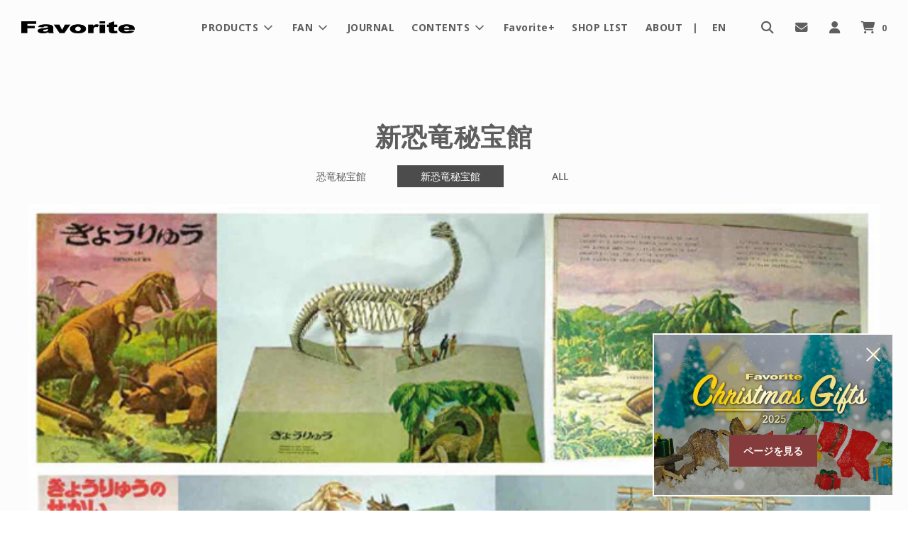

--- FILE ---
content_type: text/html; charset=utf-8
request_url: https://f-favorite.net/zh/blogs/dinosaur_treasure_house/tamura-n_048
body_size: 51198
content:















 
      <!doctype html>
<!--[if IE 8]><html class="no-js lt-ie9" lang="en"> <![endif]-->
<!--[if IE 9 ]><html class="ie9 no-js" lang="en"> <![endif]-->
<!--[if (gt IE 9)|!(IE)]><!--> <html class="no-js" lang="en"> <!--<![endif]-->
<head>
  <!-- Basic page needs ================================================== -->
  <meta charset="utf-8">
  <meta http-equiv="X-UA-Compatible" content="IE=edge">

  
    <link rel="shortcut icon" href="//f-favorite.net/cdn/shop/files/favicon13_180x180_crop_center.png?v=1613762978" type="image/png">
    <link rel="apple-touch-icon" sizes="180x180" href="//f-favorite.net/cdn/shop/files/favicon13_180x180_crop_center.png?v=1613762978">
    <link rel="apple-touch-icon-precomposed" sizes="180x180" href="//f-favorite.net/cdn/shop/files/favicon13_180x180_crop_center.png?v=1613762978">
    <link rel="icon" type="image/png" sizes="32x32" href="//f-favorite.net/cdn/shop/files/favicon13_32x32_crop_center.png?v=1613762978">
    <link rel="icon" type="image/png" sizes="194x194" href="//f-favorite.net/cdn/shop/files/favicon13_194x194_crop_center.png?v=1613762978">
    <link rel="icon" type="image/png" sizes="192x192" href="//f-favorite.net/cdn/shop/files/favicon13_192x192_crop_center.png?v=1613762978">
    <link rel="icon" type="image/png" sizes="16x16" href="//f-favorite.net/cdn/shop/files/favicon13_16x16_crop_center.png?v=1613762978">
  

  <!-- Title and description ================================================== -->
  <title>
    Vol.48 ポップアップ恐竜本の世界
  </title>

  
    <meta name="description" content="Pop-up！Pop-up！なんて楽しげな響きでしょう。ページを開くとムクムクと立ちあがってくる恐竜たち。私などいい年をしてついワクワクしてしまいます。心のダメージも癒されるというもの。ちなみに私の最新のダメージは、前々回紹介した18000円もした「少年」が、つい先日ヤフオクで2411円で落札された事です。 今回はそんな魔法の本のお話です。まずはこちらを。 「飛び出す絵本」 「ポップアップ絵本の歴史」 一昔前まで、飛び出す恐竜本といえばポップアップ本と決まっていましたが、最近ではスマホをかざすとARの恐竜が浮かびあがりスマホで自在に操れるという、私の様なスマホレス人間にはもどかしい限りの3D恐竜本が次々と発売されています。勿論ARが">
  

  <!-- Helpers ================================================== -->
  <!-- /snippets/social-meta-tags.liquid -->


<meta property="og:site_name" content="フェバリット ストア">
<meta property="og:url" content="https://f-favorite.net/zh/blogs/dinosaur_treasure_house/tamura-n_048">
<meta property="og:title" content="Vol.48 ポップアップ恐竜本の世界">
<meta property="og:type" content="article">
<meta property="og:description" content="Pop-up！Pop-up！なんて楽しげな響きでしょう。ページを開くとムクムクと立ちあがってくる恐竜たち。私などいい年をしてついワクワクしてしまいます。心のダメージも癒されるというもの。ちなみに私の最新のダメージは、前々回紹介した18000円もした「少年」が、つい先日ヤフオクで2411円で落札された事です。

今回はそんな魔法の本のお話です。まずはこちらを。

「飛び出す絵本」

「ポップアップ絵本の歴史」

一昔前まで、飛び出す恐竜本といえばポップアップ本と決まっていましたが、最近ではスマホをかざすとARの恐竜が浮かびあがりスマホで自在に操れるという、私の様なスマホレス人間にはもどかしい限りの3D恐竜本が次々と発売されています。勿論ARが何かも知らない私はさっそく検索しましたが拡張現実といわれても…。
しかしポップアップ本もレーザーカッティング技術を使い精巧な3D骨格を作り上げた「JURASSIC BOOK」（小西製作所2017）　などで反撃しています。同様な手法はグリーティングカードにも使われ、千円も出さずに見事なポップアップ骨格が手に入ります。何故かティラノばかりですが。




(画像 1)はレーザーカットティラノ3体。左から「JURASSIC BOOK」（3本指なのには大人の対応を）、自分で買ったのが少々寂しいバースデイカード、そしてヤフオクでゲットした詳細不明のもしかしたら個人の作品。

たしかに、これら最新のポップアップ恐竜は、開いた時にその細かさにオオッ！となるのですが、そこは所詮、コンピューターとレーザー光線で作られた代物。ポップアップ絵本作家の匠の技とは比べようもありません。次に紹介する、恐竜ポップアップ本の最高峰、巨匠ロバート・サブダの「エンサイクロペディア太古の世界」3部作は、絵心、遊び心、古生物情報がぎっしり詰まった宝箱の様な本です。

＊レーザー光線（もはや死語か）といえば、私が子供の頃は未来の殺人兵器として恐れられていたものですが…。

太古の世界3部作は、いずれもロバート・サブダ＆マシュー・ラインハート作、わくはじめ訳で大日本絵画から刊行されています。各ページに子画面（時には孫画面）が開き、30体以上の大小の古生物が待ち構えています。




(画像 2)「恐竜時代」(2005)
嬉しい事に水晶宮のイグアノドン内でのパーティーを再現。コエロフィシスはお腹に幼体の化石が納まっています。（当時は共食いの証拠とされていましたが近年はワニの化石という事に落ち着いたようです。）




(画像 3)「SHARKS海の怪獣たち」(2006)
古代鮫は一面のみですが、メガロドンの実物大の歯も飛び出します。クロノサウルスの骨格や恐竜を襲うサルコスクス、ヘスペオルニス、メアリー・アニング、それにエラスモサウルスの首と尾を間違えて焦っているコープまでいます。載せきれなかったのですがバシロサウルスやアンプロセタス等クジラ類のページも有ります。




(画像 4)「MEGA BEAST絶滅した獣たち」(2007)
キノグナトゥスの骨格、手のひらに乗るメガゾストロドン、クェツァルコアトルスの脇のコウモリとコンドルも絶滅種です。モア狩りの様子も飛び出てきます。


勿論、このサブダの作品は例外で、一般的にはもっと素朴なものなのですが、それでも深い味わいがあります。我家にある古いものからご紹介しましょう。




(画像 5)「きょうりゅうがでた」（横内襄　岩崎書店1970）
今回唯一のお宝レアものです。日本で出版されるポップアップ本はその殆どが翻訳物なのですが、これは異例の純国産。大曽根俊夫雄（製作）、横内襄（画）と銘記されています。出来栄えはご覧の通り見事なもの。実は今回、あわよくば戦前のアメリカのポップアップ恐竜本を発見できないかと思いイーベイオークションで検索したところ、各局見つけられなかったのですが、60年代のアメリカの本で「printed in japan」と書いてあるのが引っ掛かりました。当時の安い労働力を日本に求めたのでしょう。現在の恐竜フィギュアの「made in china」と同じですね。技術は充分にあったわけなのに、現在に至るまで日本人作家の作品が殆ど無いのは謎です。




(画像 6)70年代の翻訳本
「きょうりゅう」（アスカ・コーポレーション　おそらく70年代）／「きょうりゅうのせかい」(バンダイ1978)
骨格組立のシーンがいい！この2冊の原書はイーベイにけっこう出回っていました。古典なのかもしれません。




(画像 7)恐竜ルネッサンスの時代
「きょうりゅう太古の世界」（キース・モズレイ　アスカ・コーポレーション1985）／「恐竜」（大日本絵画1989）／「恐竜のほねぐみ」(ボブ・クレミンズ　大日本絵画1993)
いずれも翻訳本。水平姿勢のアロサウルス骨格、集団で襲いかかるドロマエオサウルス、その隣はドロミケイオミムス、そしてやたらと格好良い疾走するデイノニクスと、時代を反映しています。




(画像 8)その他の90年代の本
「恐竜大陸」（扶桑社1991）／「きょうりゅうとそのなかまたち」（ターナー・ホイットレイ・ガイ　大日本絵画1993）／「ダイノトピア　ポップアップえほん」（ジェームズ・ガーニー　フレーベル館1994）
「恐竜大陸」は富永デザイン事務所製作の国産本。「とびだすジオラマえほん」の副題通り、絵ではなく模型のジオラマ写真を使っています。造形は稚拙で古い復元ですが、イグアノドンだけは「あの頃」の姿をしています。他の2冊は翻訳物で、｢ダイノトピア｣は後に実写で映像化もされた、ジェームズ・ガーニーの傑作絵本を元にしたもの。良く出来ています。




(画像 9)’86〜’88年刊の洋書。私は本来洋書は（懸命にも！）集めていないのですが、90年の恐竜ブーム直前のこの時期は最新の恐竜情報を得られる和書が少なく、今は無き銀座の洋書専門店「イエナ」辺りで買い漁っていました。
ここに載せた本は翻訳本が出ていないもの。’86年、あのスミソニアンから刊行された翼竜の本は渋い色合いでとてもおしゃれ。翼竜の復元もルネッサンスしすぎで、羽毛をまとい2本足で立っている様はもはや鳥と区別がつきません。右のプテロダクティルスの絵は本体ではなく、手前の植物がとびだすユニークな仕掛けです。他の本は比較的安かったのでつい買ってしまった物。下段の立ちあがった竜脚類は当時最新のサルタサウルスです。




(画像 10)2000年代後半の本
「ティラノサウルス・レックス」（ジョン・シビック　文渓堂2007）／「恐竜の赤ちゃん」（日経ナショナルジオグラフィック社2008）／「大恐竜ポップアップサウンドBOOK」（寺越慶司　永岡書店2009）
ティラノのみに的を絞った大判本のティラノは、立ち上がると全長50cmにもなります。｢恐竜の赤ちゃん｣の原書はアメリカで1991年の発売。本来ならルネッサンス真っ只中の本なので、当時のトレンド、マイアサウラの子育てやデイノニクスが描かれています。「大恐竜」は日本のオリジナルでイラストはCGを駆使した恐竜関係の作品も多い寺越慶司。ポップアップ画面は３面だけですが鳴き声のギミック付き。




(画像 11)2010年頃の本
「恐竜博物館」（ジェン・グリーン　大日本絵画2009）／「恐竜探検」（ルイス・V・レイ　大日本絵画2011）／「サバイバルガイド恐竜」(ボブ・ニコルス　大日本絵画2012)
いずれも翻訳本。絵はCGです。「恐竜博物館」は実際に博物館を見学している様なレイアウトが楽しい。「サバイバルガイド恐竜」にはついに羽毛恐竜が登場します。しかも羽毛パキケファロサウルスまで！

大日本絵画の恐竜ポップアップ本はこの他にも多数出ていますが、ポップアップ本に限らず、しかけ絵本は他の本に比べ割高で（3000円前後するものが多い）、古本でも見つけない限り、そうおいそれとは買えません。




(画像 12)最後に紹介するのは、我家のポップアップ本としては一番新しい、2013年KEEP刊の「とびだす！恐竜」の2冊、竜盤類（獣脚類・竜脚形類）と鳥盤類（装盾類・鳥脚類・周飾頭類）です。副題からも判るとおり、なかなか突っ込んだ説明にもかかわらず、見杉宗則による絵は漫画チックで同じ姿勢をした骨格図はおどろおどろしい彩色と、制作方針が計りかねますが、1200円と安価で充分元がとれます。


ところで、前回「ざんねんな恐竜本」ベストワンに選ばれた「地球絶滅恐竜記」ですが、ざんねんなことに短命王者に終わってしまいました。新たな王者はこの本です。

「化石の話」（加藤信吉著　木の葉化石園1958年発行）
＊木の葉化石園

実はこの本の話をしたくてうずうずしていたのです。27ページ18cm程の小冊子で、駆け足で地球と生命の歴史を解説しているのですが、中生代ジュラ紀の動物紹介にこんな文章があります。
「〜九米もある異様なステユザウルス（これは誤植でしょうが）や、剣歯象などの巨獣が…」って剣歯象でいったい？？？
さらに「始祖鳥と名付けたものの化石が、ドイツとイギリスの此の時代の地層から発掘されました。」とベルリン標本とロンドン標本の名の由来を素直に誤解しています。
そして白亜紀。ブロントザウルスを白亜紀の恐竜とする間違いは昔の本ではよく有る事なのでまあ良しとして、次の一節はいただけません。
「〜イグアノドン、或は獰猛な格好の斑竜、八米もある禽竜等〜」
和名の使用はともかく、禽竜はイグアノドンの事。そして極めつけは斑竜（メガロサウルス）のイラスト。あの水晶宮のメガロサウルスその物なのです。20世紀も半ば過ぎの本にまさかの19世紀恐竜の姿！決して恐竜研究の歴史を辿っているわけではなく大真面目です。これで「ざんねんな恐竜本大賞」は決まり。著者は地元の化石研究者の様ですが、あまりにも恐竜に対して無知過ぎます。ちなみに巻末の参考文献で挙げられている中で恐竜関係の本は「化石の世界」（早坂一郎・誠文堂新光社）ですが、発行はなんと戦前の昭和15年（1940）。児童書なので、著者が子供の頃から大切に持っていた本だとしたらそれはそれで微笑ましいのですが…。




(画像 13)「化石の話」と仰天の斑竜イラスト。">

<meta property="og:image" content="http://f-favorite.net/cdn/shop/articles/n-hihoukan_48_6_1200x1200.jpg?v=1577268635">
<meta property="og:image:secure_url" content="https://f-favorite.net/cdn/shop/articles/n-hihoukan_48_6_1200x1200.jpg?v=1577268635">


  <meta name="twitter:site" content="@">

<meta name="twitter:card" content="summary_large_image">
<meta name="twitter:title" content="Vol.48 ポップアップ恐竜本の世界">
<meta name="twitter:description" content="Pop-up！Pop-up！なんて楽しげな響きでしょう。ページを開くとムクムクと立ちあがってくる恐竜たち。私などいい年をしてついワクワクしてしまいます。心のダメージも癒されるというもの。ちなみに私の最新のダメージは、前々回紹介した18000円もした「少年」が、つい先日ヤフオクで2411円で落札された事です。

今回はそんな魔法の本のお話です。まずはこちらを。

「飛び出す絵本」

「ポップアップ絵本の歴史」

一昔前まで、飛び出す恐竜本といえばポップアップ本と決まっていましたが、最近ではスマホをかざすとARの恐竜が浮かびあがりスマホで自在に操れるという、私の様なスマホレス人間にはもどかしい限りの3D恐竜本が次々と発売されています。勿論ARが何かも知らない私はさっそく検索しましたが拡張現実といわれても…。
しかしポップアップ本もレーザーカッティング技術を使い精巧な3D骨格を作り上げた「JURASSIC BOOK」（小西製作所2017）　などで反撃しています。同様な手法はグリーティングカードにも使われ、千円も出さずに見事なポップアップ骨格が手に入ります。何故かティラノばかりですが。




(画像 1)はレーザーカットティラノ3体。左から「JURASSIC BOOK」（3本指なのには大人の対応を）、自分で買ったのが少々寂しいバースデイカード、そしてヤフオクでゲットした詳細不明のもしかしたら個人の作品。

たしかに、これら最新のポップアップ恐竜は、開いた時にその細かさにオオッ！となるのですが、そこは所詮、コンピューターとレーザー光線で作られた代物。ポップアップ絵本作家の匠の技とは比べようもありません。次に紹介する、恐竜ポップアップ本の最高峰、巨匠ロバート・サブダの「エンサイクロペディア太古の世界」3部作は、絵心、遊び心、古生物情報がぎっしり詰まった宝箱の様な本です。

＊レーザー光線（もはや死語か）といえば、私が子供の頃は未来の殺人兵器として恐れられていたものですが…。

太古の世界3部作は、いずれもロバート・サブダ＆マシュー・ラインハート作、わくはじめ訳で大日本絵画から刊行されています。各ページに子画面（時には孫画面）が開き、30体以上の大小の古生物が待ち構えています。




(画像 2)「恐竜時代」(2005)
嬉しい事に水晶宮のイグアノドン内でのパーティーを再現。コエロフィシスはお腹に幼体の化石が納まっています。（当時は共食いの証拠とされていましたが近年はワニの化石という事に落ち着いたようです。）




(画像 3)「SHARKS海の怪獣たち」(2006)
古代鮫は一面のみですが、メガロドンの実物大の歯も飛び出します。クロノサウルスの骨格や恐竜を襲うサルコスクス、ヘスペオルニス、メアリー・アニング、それにエラスモサウルスの首と尾を間違えて焦っているコープまでいます。載せきれなかったのですがバシロサウルスやアンプロセタス等クジラ類のページも有ります。




(画像 4)「MEGA BEAST絶滅した獣たち」(2007)
キノグナトゥスの骨格、手のひらに乗るメガゾストロドン、クェツァルコアトルスの脇のコウモリとコンドルも絶滅種です。モア狩りの様子も飛び出てきます。


勿論、このサブダの作品は例外で、一般的にはもっと素朴なものなのですが、それでも深い味わいがあります。我家にある古いものからご紹介しましょう。




(画像 5)「きょうりゅうがでた」（横内襄　岩崎書店1970）
今回唯一のお宝レアものです。日本で出版されるポップアップ本はその殆どが翻訳物なのですが、これは異例の純国産。大曽根俊夫雄（製作）、横内襄（画）と銘記されています。出来栄えはご覧の通り見事なもの。実は今回、あわよくば戦前のアメリカのポップアップ恐竜本を発見できないかと思いイーベイオークションで検索したところ、各局見つけられなかったのですが、60年代のアメリカの本で「printed in japan」と書いてあるのが引っ掛かりました。当時の安い労働力を日本に求めたのでしょう。現在の恐竜フィギュアの「made in china」と同じですね。技術は充分にあったわけなのに、現在に至るまで日本人作家の作品が殆ど無いのは謎です。




(画像 6)70年代の翻訳本
「きょうりゅう」（アスカ・コーポレーション　おそらく70年代）／「きょうりゅうのせかい」(バンダイ1978)
骨格組立のシーンがいい！この2冊の原書はイーベイにけっこう出回っていました。古典なのかもしれません。




(画像 7)恐竜ルネッサンスの時代
「きょうりゅう太古の世界」（キース・モズレイ　アスカ・コーポレーション1985）／「恐竜」（大日本絵画1989）／「恐竜のほねぐみ」(ボブ・クレミンズ　大日本絵画1993)
いずれも翻訳本。水平姿勢のアロサウルス骨格、集団で襲いかかるドロマエオサウルス、その隣はドロミケイオミムス、そしてやたらと格好良い疾走するデイノニクスと、時代を反映しています。




(画像 8)その他の90年代の本
「恐竜大陸」（扶桑社1991）／「きょうりゅうとそのなかまたち」（ターナー・ホイットレイ・ガイ　大日本絵画1993）／「ダイノトピア　ポップアップえほん」（ジェームズ・ガーニー　フレーベル館1994）
「恐竜大陸」は富永デザイン事務所製作の国産本。「とびだすジオラマえほん」の副題通り、絵ではなく模型のジオラマ写真を使っています。造形は稚拙で古い復元ですが、イグアノドンだけは「あの頃」の姿をしています。他の2冊は翻訳物で、｢ダイノトピア｣は後に実写で映像化もされた、ジェームズ・ガーニーの傑作絵本を元にしたもの。良く出来ています。




(画像 9)’86〜’88年刊の洋書。私は本来洋書は（懸命にも！）集めていないのですが、90年の恐竜ブーム直前のこの時期は最新の恐竜情報を得られる和書が少なく、今は無き銀座の洋書専門店「イエナ」辺りで買い漁っていました。
ここに載せた本は翻訳本が出ていないもの。’86年、あのスミソニアンから刊行された翼竜の本は渋い色合いでとてもおしゃれ。翼竜の復元もルネッサンスしすぎで、羽毛をまとい2本足で立っている様はもはや鳥と区別がつきません。右のプテロダクティルスの絵は本体ではなく、手前の植物がとびだすユニークな仕掛けです。他の本は比較的安かったのでつい買ってしまった物。下段の立ちあがった竜脚類は当時最新のサルタサウルスです。




(画像 10)2000年代後半の本
「ティラノサウルス・レックス」（ジョン・シビック　文渓堂2007）／「恐竜の赤ちゃん」（日経ナショナルジオグラフィック社2008）／「大恐竜ポップアップサウンドBOOK」（寺越慶司　永岡書店2009）
ティラノのみに的を絞った大判本のティラノは、立ち上がると全長50cmにもなります。｢恐竜の赤ちゃん｣の原書はアメリカで1991年の発売。本来ならルネッサンス真っ只中の本なので、当時のトレンド、マイアサウラの子育てやデイノニクスが描かれています。「大恐竜」は日本のオリジナルでイラストはCGを駆使した恐竜関係の作品も多い寺越慶司。ポップアップ画面は３面だけですが鳴き声のギミック付き。




(画像 11)2010年頃の本
「恐竜博物館」（ジェン・グリーン　大日本絵画2009）／「恐竜探検」（ルイス・V・レイ　大日本絵画2011）／「サバイバルガイド恐竜」(ボブ・ニコルス　大日本絵画2012)
いずれも翻訳本。絵はCGです。「恐竜博物館」は実際に博物館を見学している様なレイアウトが楽しい。「サバイバルガイド恐竜」にはついに羽毛恐竜が登場します。しかも羽毛パキケファロサウルスまで！

大日本絵画の恐竜ポップアップ本はこの他にも多数出ていますが、ポップアップ本に限らず、しかけ絵本は他の本に比べ割高で（3000円前後するものが多い）、古本でも見つけない限り、そうおいそれとは買えません。




(画像 12)最後に紹介するのは、我家のポップアップ本としては一番新しい、2013年KEEP刊の「とびだす！恐竜」の2冊、竜盤類（獣脚類・竜脚形類）と鳥盤類（装盾類・鳥脚類・周飾頭類）です。副題からも判るとおり、なかなか突っ込んだ説明にもかかわらず、見杉宗則による絵は漫画チックで同じ姿勢をした骨格図はおどろおどろしい彩色と、制作方針が計りかねますが、1200円と安価で充分元がとれます。


ところで、前回「ざんねんな恐竜本」ベストワンに選ばれた「地球絶滅恐竜記」ですが、ざんねんなことに短命王者に終わってしまいました。新たな王者はこの本です。

「化石の話」（加藤信吉著　木の葉化石園1958年発行）
＊木の葉化石園

実はこの本の話をしたくてうずうずしていたのです。27ページ18cm程の小冊子で、駆け足で地球と生命の歴史を解説しているのですが、中生代ジュラ紀の動物紹介にこんな文章があります。
「〜九米もある異様なステユザウルス（これは誤植でしょうが）や、剣歯象などの巨獣が…」って剣歯象でいったい？？？
さらに「始祖鳥と名付けたものの化石が、ドイツとイギリスの此の時代の地層から発掘されました。」とベルリン標本とロンドン標本の名の由来を素直に誤解しています。
そして白亜紀。ブロントザウルスを白亜紀の恐竜とする間違いは昔の本ではよく有る事なのでまあ良しとして、次の一節はいただけません。
「〜イグアノドン、或は獰猛な格好の斑竜、八米もある禽竜等〜」
和名の使用はともかく、禽竜はイグアノドンの事。そして極めつけは斑竜（メガロサウルス）のイラスト。あの水晶宮のメガロサウルスその物なのです。20世紀も半ば過ぎの本にまさかの19世紀恐竜の姿！決して恐竜研究の歴史を辿っているわけではなく大真面目です。これで「ざんねんな恐竜本大賞」は決まり。著者は地元の化石研究者の様ですが、あまりにも恐竜に対して無知過ぎます。ちなみに巻末の参考文献で挙げられている中で恐竜関係の本は「化石の世界」（早坂一郎・誠文堂新光社）ですが、発行はなんと戦前の昭和15年（1940）。児童書なので、著者が子供の頃から大切に持っていた本だとしたらそれはそれで微笑ましいのですが…。




(画像 13)「化石の話」と仰天の斑竜イラスト。">

  <link rel="canonical" href="https://f-favorite.net/zh/blogs/dinosaur_treasure_house/tamura-n_048"/>
  
    <meta name="viewport" content="width=device-width, initial-scale=1, shrink-to-fit=no">
  
  <meta name="theme-color" content="#5e5e5e">

  <!-- CSS ================================================== -->
  <style>
/*============================================================================
  #Typography
==============================================================================*/





@font-face {
  font-family: "Noto Sans";
  font-weight: 700;
  font-style: normal;
  font-display: swap;
  src: url("//f-favorite.net/cdn/fonts/noto_sans/notosans_n7.1c1ecc348e259b7cdc0a191536a135e8afa67beb.woff2") format("woff2"),
       url("//f-favorite.net/cdn/fonts/noto_sans/notosans_n7.aef9bd60aa73fa842d38cf1dfa3f8eb50d0dfa8f.woff") format("woff");
}

@font-face {
  font-family: "Noto Sans";
  font-weight: 500;
  font-style: normal;
  font-display: swap;
  src: url("//f-favorite.net/cdn/fonts/noto_sans/notosans_n5.d35aa96ffdee18d7d2e46a0a8d1c8e481319814f.woff2") format("woff2"),
       url("//f-favorite.net/cdn/fonts/noto_sans/notosans_n5.ecd6167903d6cea1beab2754712b91d4a4f824c0.woff") format("woff");
}

@font-face {
  font-family: "Noto Sans";
  font-weight: 700;
  font-style: normal;
  font-display: swap;
  src: url("//f-favorite.net/cdn/fonts/noto_sans/notosans_n7.1c1ecc348e259b7cdc0a191536a135e8afa67beb.woff2") format("woff2"),
       url("//f-favorite.net/cdn/fonts/noto_sans/notosans_n7.aef9bd60aa73fa842d38cf1dfa3f8eb50d0dfa8f.woff") format("woff");
}


  @font-face {
  font-family: "Noto Sans";
  font-weight: 900;
  font-style: normal;
  font-display: swap;
  src: url("//f-favorite.net/cdn/fonts/noto_sans/notosans_n9.25e8a9075032005ee86717795a3aa9bc095a3942.woff2") format("woff2"),
       url("//f-favorite.net/cdn/fonts/noto_sans/notosans_n9.855d1df9ba47c392beec6a204c5ded243b1046f1.woff") format("woff");
}




  @font-face {
  font-family: "Noto Sans";
  font-weight: 700;
  font-style: normal;
  font-display: swap;
  src: url("//f-favorite.net/cdn/fonts/noto_sans/notosans_n7.1c1ecc348e259b7cdc0a191536a135e8afa67beb.woff2") format("woff2"),
       url("//f-favorite.net/cdn/fonts/noto_sans/notosans_n7.aef9bd60aa73fa842d38cf1dfa3f8eb50d0dfa8f.woff") format("woff");
}




  @font-face {
  font-family: "Noto Sans";
  font-weight: 500;
  font-style: italic;
  font-display: swap;
  src: url("//f-favorite.net/cdn/fonts/noto_sans/notosans_i5.6f264f91148ecb0b409fd7d088e65f9065044388.woff2") format("woff2"),
       url("//f-favorite.net/cdn/fonts/noto_sans/notosans_i5.bec9da44ab4364df9912b44d3942c42592657875.woff") format("woff");
}




  @font-face {
  font-family: "Noto Sans";
  font-weight: 700;
  font-style: italic;
  font-display: swap;
  src: url("//f-favorite.net/cdn/fonts/noto_sans/notosans_i7.c7fd3945455879138e0ecee80bd39dae8b9d10da.woff2") format("woff2"),
       url("//f-favorite.net/cdn/fonts/noto_sans/notosans_i7.8c223fa37340c58f5c7619dd708bf01da1a07a6d.woff") format("woff");
}



/*============================================================================
  #General Variables
==============================================================================*/

:root {

  --font-weight-normal: 500;
  --font-weight-bold: 700;
  --font-weight-header-bold: 900;

  
  --header-font-stack: "Noto Sans", sans-serif;
  --header-font-weight: 700;
  --header-font-style: normal;
  --header-text-size: 28;
  --header-text-size-px: 28px;

  --header-font-case: normal;
  --header-font-size: 14;
  --header-font-size-px: 14px;

  --heading-spacing: 1px;
  --heading-font-case: normal;

  
  --body-font-stack: "Noto Sans", sans-serif;
  --body-font-weight: 500;
  --body-font-style: normal;

  
  --navigation-font-stack: "Noto Sans", sans-serif;
  --navigation-font-weight: 700;
  --navigation-font-style: normal;

  --base-font-size-int: 14;
  --base-font-size: 14px;

  --body-font-size-12-to-em: 0.86em;
  --body-font-size-14-to-em: 1.0em;
  --body-font-size-16-to-em: 1.14em;
  --body-font-size-18-to-em: 1.29em;
  --body-font-size-20-to-em: 1.43em;
  --body-font-size-22-to-em: 1.57em;
  --body-font-size-24-to-em: 1.71em;
  --body-font-size-28-to-em: 2.0em;
  --body-font-size-36-to-em: 2.57em;

  --sale-badge-color: #f2564f;
  --sold-out-badge-color: #8c8c8b;
  --badge-font-color: #fff;

  --primary-btn-text-color: #ffffff;
  --primary-btn-bg-color: #4c4c4c;
  --primary-btn-bg-color-lighten50: #cccccc;
  --primary-btn-bg-color-opacity50: rgba(76, 76, 76, 0.5);
  --primary-btn-bg-hover-color: #b3b3b1;
  --primary-btn-text-hover-color: #ffffff;

  --button-text-case: none;
  --button-font-size: 13;
  --button-font-size-px: 13px;

  --secondary-btn-text-color: #fff;
  --secondary-btn-bg-color: #4c4c4c;
  --secondary-btn-bg-color-lighten: #7f7f7f;
  --secondary-btn-bg-hover-color: #b3b3b1;
  --secondary-btn-bg-text-hover-color: #fff;

  

  
    --alt-btn-font-style: normal;
    --alt-btn-font-weight: 700;
    

  --text-color: #5e5e5e;
  --text-color-lighten5: #6b6b6b;
  --text-color-lighten70: #ffffff;
  --text-color-transparent05: rgba(94, 94, 94, 0.05);
  --text-color-transparent15: rgba(94, 94, 94, 0.15);
  --text-color-transparent5: rgba(94, 94, 94, 0.5);
  --text-color-transparent6: rgba(94, 94, 94, 0.6);
  --text-color-transparent7: rgba(94, 94, 94, 0.7);
  --text-color-transparent8: rgba(94, 94, 94, 0.8);

  --product-page-font-size: 22;
  --product-page-font-size-px: 22px;
  --product-page-font-case: normal;

  
  --product-page-font-weight: 700;
  

  --link-color: #5e5e5e;
  --on-sale-color: #f2564f;

  --body-color: #fcfcfc;
  --body-color-darken10: #e3e3e3;
  --body-color-transparent00: rgba(252, 252, 252, 0);
  --body-color-transparent90: rgba(252, 252, 252, 0.9);

  --body-secondary-color: #fcfcfc;
  --body-secondary-color-transparent00: rgba(252, 252, 252, 0);
  --body-secondary-color-darken05: #efefef;

  --color-primary-background: #fcfcfc;
  --color-secondary-background: #fcfcfc;

  --cart-background-color: #f68e56;

  --border-color: rgba(94, 94, 94, 0.5);
  --border-color-darken10: #454545;

  --header-color: #fcfcfc;
  --header-color-darken5: #efefef;
  --header-color-lighten5: #ffffff;

  --header-border-color: rgba(0,0,0,0);

  --announcement-text-size: 14px;
  --announcement-text-spacing: 1px;
  --announcement-text-case: none;

  
      --announcement-font-style: normal;
      --announcement-font-weight: 400;
    

  --logo-font-size: 18px;

  --overlay-header-text-color: #ffffff;
  --nav-text-color: #5e5e5e;
  --nav-text-hover: #b3b3b1;

  --color-scheme-light-background: #ebebe1;
  --color-scheme-light-background-lighten5: #f5f5f0;
  --color-scheme-light-text: #5e5e5e;
  --color-scheme-light-text-transparent60: rgba(94, 94, 94, 0.6);

  --color-scheme-feature-background: #f2f5f0;
  --color-scheme-feature-background-lighten5: #ffffff;
  --color-scheme-feature-text: #5e5e5e;
  --color-scheme-feature-text-transparent60: rgba(94, 94, 94, 0.6);

  --homepage-sections-accent-secondary-color-transparent60: rgba(94, 94, 94, 0.6);

  --color-scheme-dark-background: #fcfcfc;
  --color-scheme-dark-text: #5e5e5e;
  --color-scheme-dark-text-transparent60: rgba(94, 94, 94, 0.6);

  --filter-bg-color: rgba(94, 94, 94, 0.1);

  --color-footer-bg: #e5e5e3;
  --color-footer-bg-darken5: #d9d9d6;
  --color-footer-text: #5e5e5e;
  --color-footer-text-darken10: #454545;
  --color-footer-border: rgba(94, 94, 94, 0.1);

  --popup-text-color: #5e5e5e;
  --popup-text-color-lighten10: #787878;
  --popup-bg-color: #fff;

  --menu-drawer-color: #f5f4f2;
  --menu-drawer-color-darken5: #eae8e4;
  --menu-drawer-text-color: #5e5e5e;
  --menu-drawer-border-color: rgba(94, 94, 94, 0.1);
  --menu-drawer-text-hover-color: #b3b3b1;

  --cart-drawer-color: #fcfcfc;
  --cart-drawer-text-color: #5e5e5e;
  --cart-drawer-text-color-lighten10: #787878;
  --cart-drawer-border-color: rgba(94, 94, 94, 0.5);

  --fancybox-overlay: url('//f-favorite.net/cdn/shop/t/81/assets/fancybox_overlay.png?v=61793926319831825281710813158');
}
</style>


  
    <link href="//f-favorite.net/cdn/shop/t/81/assets/theme.min.css?v=13204724614176569951723015834" rel="stylesheet" type="text/css" media="all" />
  
  
  <link rel="stylesheet" type="text/css" href="https://fonts.googleapis.com/css?family=Noto+Sans:|Noto+Sans:700" />
  <link rel="stylesheet" type="text/css" href="https://cdnjs.cloudflare.com/ajax/libs/lightcase/2.5.0/css/lightcase.min.css">


  <link href="//f-favorite.net/cdn/shop/t/81/assets/custom.scss.css?v=53667296512978146561752114229" rel="stylesheet" type="text/css" media="all" />

  <link rel="stylesheet" href="https://use.fontawesome.com/releases/v5.15.3/css/all.css" integrity="sha384-SZXxX4whJ79/gErwcOYf+zWLeJdY/qpuqC4cAa9rOGUstPomtqpuNWT9wdPEn2fk" crossorigin="anonymous">  
  <link href="https://use.fontawesome.com/releases/v6.4.2/css/all.css" rel="stylesheet">
  <script src="https://code.jquery.com/jquery-3.7.1.min.js" integrity="sha256-/JqT3SQfawRcv/BIHPThkBvs0OEvtFFmqPF/lYI/Cxo=" crossorigin="anonymous"></script>
  <script type="text/javascript" src="https://cdnjs.cloudflare.com/ajax/libs/lightcase/2.5.0/js/lightcase.min.js"></script>
  <script src="https://cdnjs.cloudflare.com/ajax/libs/fitvids/1.2.0/jquery.fitvids.min.js" integrity="sha512-/2sZKAsHDmHNoevKR/xsUKe+Bpf692q4tHNQs9VWWz0ujJ9JBM67iFYbIEdfDV9I2BaodgT5MIg/FTUmUv3oyQ==" crossorigin="anonymous" referrerpolicy="no-referrer"></script>
  <script>
    jQuery(function($){
      $('.youtube').fitVids();
    });
  </script>
  <!-- Header hook for plugins ================================================== -->
  
  <script>window.performance && window.performance.mark && window.performance.mark('shopify.content_for_header.start');</script><meta name="google-site-verification" content="MfAwToDnny04Hsu-1TfWaOsr86HTxo7Aj2UQtEfD8tQ">
<meta id="shopify-digital-wallet" name="shopify-digital-wallet" content="/24461279284/digital_wallets/dialog">
<link rel="alternate" type="application/atom+xml" title="Feed" href="/zh/blogs/dinosaur_treasure_house.atom" />
<link rel="alternate" hreflang="x-default" href="https://f-favorite.net/blogs/dinosaur_treasure_house/tamura-n_048">
<link rel="alternate" hreflang="en" href="https://f-favorite.net/en/blogs/dinosaur_treasure_house/tamura-n_048">
<script async="async" src="/checkouts/internal/preloads.js?locale=zh-JP"></script>
<script id="shopify-features" type="application/json">{"accessToken":"a1b31fcbede346e2af971c7598f0087c","betas":["rich-media-storefront-analytics"],"domain":"f-favorite.net","predictiveSearch":false,"shopId":24461279284,"locale":"zh-cn"}</script>
<script>var Shopify = Shopify || {};
Shopify.shop = "f-favorite.myshopify.com";
Shopify.locale = "zh-CN";
Shopify.currency = {"active":"JPY","rate":"1.0"};
Shopify.country = "JP";
Shopify.theme = {"name":"Flow - カスタムセットアップ | easyPoints","id":141263175929,"schema_name":"Flow","schema_version":"17.1.2","theme_store_id":801,"role":"main"};
Shopify.theme.handle = "null";
Shopify.theme.style = {"id":null,"handle":null};
Shopify.cdnHost = "f-favorite.net/cdn";
Shopify.routes = Shopify.routes || {};
Shopify.routes.root = "/zh/";</script>
<script type="module">!function(o){(o.Shopify=o.Shopify||{}).modules=!0}(window);</script>
<script>!function(o){function n(){var o=[];function n(){o.push(Array.prototype.slice.apply(arguments))}return n.q=o,n}var t=o.Shopify=o.Shopify||{};t.loadFeatures=n(),t.autoloadFeatures=n()}(window);</script>
<script id="shop-js-analytics" type="application/json">{"pageType":"article"}</script>
<script defer="defer" async type="module" src="//f-favorite.net/cdn/shopifycloud/shop-js/modules/v2/client.init-shop-cart-sync_B-0rEGOI.zh-CN.esm.js"></script>
<script defer="defer" async type="module" src="//f-favorite.net/cdn/shopifycloud/shop-js/modules/v2/chunk.common_DV_Ye4sH.esm.js"></script>
<script type="module">
  await import("//f-favorite.net/cdn/shopifycloud/shop-js/modules/v2/client.init-shop-cart-sync_B-0rEGOI.zh-CN.esm.js");
await import("//f-favorite.net/cdn/shopifycloud/shop-js/modules/v2/chunk.common_DV_Ye4sH.esm.js");

  window.Shopify.SignInWithShop?.initShopCartSync?.({"fedCMEnabled":true,"windoidEnabled":true});

</script>
<script>(function() {
  var isLoaded = false;
  function asyncLoad() {
    if (isLoaded) return;
    isLoaded = true;
    var urls = ["\/\/d1liekpayvooaz.cloudfront.net\/apps\/customizery\/customizery.js?shop=f-favorite.myshopify.com","https:\/\/formbuilder.hulkapps.com\/skeletopapp.js?shop=f-favorite.myshopify.com","https:\/\/static.klaviyo.com\/onsite\/js\/klaviyo.js?company_id=WDWG96\u0026shop=f-favorite.myshopify.com","https:\/\/static.klaviyo.com\/onsite\/js\/klaviyo.js?company_id=WDWG96\u0026shop=f-favorite.myshopify.com","https:\/\/shipping-bar.conversionbear.com\/script?app=shipping_bar\u0026shop=f-favorite.myshopify.com","https:\/\/storage.nfcube.com\/instafeed-4b3939363c9e7be527d7267bcd07ff81.js?shop=f-favorite.myshopify.com","https:\/\/na.shgcdn3.com\/pixel-collector.js?shop=f-favorite.myshopify.com"];
    for (var i = 0; i < urls.length; i++) {
      var s = document.createElement('script');
      s.type = 'text/javascript';
      s.async = true;
      s.src = urls[i];
      var x = document.getElementsByTagName('script')[0];
      x.parentNode.insertBefore(s, x);
    }
  };
  if(window.attachEvent) {
    window.attachEvent('onload', asyncLoad);
  } else {
    window.addEventListener('load', asyncLoad, false);
  }
})();</script>
<script id="__st">var __st={"a":24461279284,"offset":32400,"reqid":"f9804fdb-4f52-41b9-858d-9db4e58e7624-1764956785","pageurl":"f-favorite.net\/zh\/blogs\/dinosaur_treasure_house\/tamura-n_048","s":"articles-383076565044","u":"7365ae08b709","p":"article","rtyp":"article","rid":383076565044};</script>
<script>window.ShopifyPaypalV4VisibilityTracking = true;</script>
<script id="captcha-bootstrap">!function(){'use strict';const t='contact',e='account',n='new_comment',o=[[t,t],['blogs',n],['comments',n],[t,'customer']],c=[[e,'customer_login'],[e,'guest_login'],[e,'recover_customer_password'],[e,'create_customer']],r=t=>t.map((([t,e])=>`form[action*='/${t}']:not([data-nocaptcha='true']) input[name='form_type'][value='${e}']`)).join(','),a=t=>()=>t?[...document.querySelectorAll(t)].map((t=>t.form)):[];function s(){const t=[...o],e=r(t);return a(e)}const i='password',u='form_key',d=['recaptcha-v3-token','g-recaptcha-response','h-captcha-response',i],f=()=>{try{return window.sessionStorage}catch{return}},m='__shopify_v',_=t=>t.elements[u];function p(t,e,n=!1){try{const o=window.sessionStorage,c=JSON.parse(o.getItem(e)),{data:r}=function(t){const{data:e,action:n}=t;return t[m]||n?{data:e,action:n}:{data:t,action:n}}(c);for(const[e,n]of Object.entries(r))t.elements[e]&&(t.elements[e].value=n);n&&o.removeItem(e)}catch(o){console.error('form repopulation failed',{error:o})}}const l='form_type',E='cptcha';function T(t){t.dataset[E]=!0}const w=window,h=w.document,L='Shopify',v='ce_forms',y='captcha';let A=!1;((t,e)=>{const n=(g='f06e6c50-85a8-45c8-87d0-21a2b65856fe',I='https://cdn.shopify.com/shopifycloud/storefront-forms-hcaptcha/ce_storefront_forms_captcha_hcaptcha.v1.5.2.iife.js',D={infoText:'受 hCaptcha 保护',privacyText:'隐私',termsText:'条款'},(t,e,n)=>{const o=w[L][v],c=o.bindForm;if(c)return c(t,g,e,D).then(n);var r;o.q.push([[t,g,e,D],n]),r=I,A||(h.body.append(Object.assign(h.createElement('script'),{id:'captcha-provider',async:!0,src:r})),A=!0)});var g,I,D;w[L]=w[L]||{},w[L][v]=w[L][v]||{},w[L][v].q=[],w[L][y]=w[L][y]||{},w[L][y].protect=function(t,e){n(t,void 0,e),T(t)},Object.freeze(w[L][y]),function(t,e,n,w,h,L){const[v,y,A,g]=function(t,e,n){const i=e?o:[],u=t?c:[],d=[...i,...u],f=r(d),m=r(i),_=r(d.filter((([t,e])=>n.includes(e))));return[a(f),a(m),a(_),s()]}(w,h,L),I=t=>{const e=t.target;return e instanceof HTMLFormElement?e:e&&e.form},D=t=>v().includes(t);t.addEventListener('submit',(t=>{const e=I(t);if(!e)return;const n=D(e)&&!e.dataset.hcaptchaBound&&!e.dataset.recaptchaBound,o=_(e),c=g().includes(e)&&(!o||!o.value);(n||c)&&t.preventDefault(),c&&!n&&(function(t){try{if(!f())return;!function(t){const e=f();if(!e)return;const n=_(t);if(!n)return;const o=n.value;o&&e.removeItem(o)}(t);const e=Array.from(Array(32),(()=>Math.random().toString(36)[2])).join('');!function(t,e){_(t)||t.append(Object.assign(document.createElement('input'),{type:'hidden',name:u})),t.elements[u].value=e}(t,e),function(t,e){const n=f();if(!n)return;const o=[...t.querySelectorAll(`input[type='${i}']`)].map((({name:t})=>t)),c=[...d,...o],r={};for(const[a,s]of new FormData(t).entries())c.includes(a)||(r[a]=s);n.setItem(e,JSON.stringify({[m]:1,action:t.action,data:r}))}(t,e)}catch(e){console.error('failed to persist form',e)}}(e),e.submit())}));const S=(t,e)=>{t&&!t.dataset[E]&&(n(t,e.some((e=>e===t))),T(t))};for(const o of['focusin','change'])t.addEventListener(o,(t=>{const e=I(t);D(e)&&S(e,y())}));const B=e.get('form_key'),M=e.get(l),P=B&&M;t.addEventListener('DOMContentLoaded',(()=>{const t=y();if(P)for(const e of t)e.elements[l].value===M&&p(e,B);[...new Set([...A(),...v().filter((t=>'true'===t.dataset.shopifyCaptcha))])].forEach((e=>S(e,t)))}))}(h,new URLSearchParams(w.location.search),n,t,e,['guest_login'])})(!0,!0)}();</script>
<script integrity="sha256-52AcMU7V7pcBOXWImdc/TAGTFKeNjmkeM1Pvks/DTgc=" data-source-attribution="shopify.loadfeatures" defer="defer" src="//f-favorite.net/cdn/shopifycloud/storefront/assets/storefront/load_feature-81c60534.js" crossorigin="anonymous"></script>
<script data-source-attribution="shopify.dynamic_checkout.dynamic.init">var Shopify=Shopify||{};Shopify.PaymentButton=Shopify.PaymentButton||{isStorefrontPortableWallets:!0,init:function(){window.Shopify.PaymentButton.init=function(){};var t=document.createElement("script");t.src="https://f-favorite.net/cdn/shopifycloud/portable-wallets/latest/portable-wallets.zh-cn.js",t.type="module",document.head.appendChild(t)}};
</script>
<script data-source-attribution="shopify.dynamic_checkout.buyer_consent">
  function portableWalletsHideBuyerConsent(e){var t=document.getElementById("shopify-buyer-consent"),n=document.getElementById("shopify-subscription-policy-button");t&&n&&(t.classList.add("hidden"),t.setAttribute("aria-hidden","true"),n.removeEventListener("click",e))}function portableWalletsShowBuyerConsent(e){var t=document.getElementById("shopify-buyer-consent"),n=document.getElementById("shopify-subscription-policy-button");t&&n&&(t.classList.remove("hidden"),t.removeAttribute("aria-hidden"),n.addEventListener("click",e))}window.Shopify?.PaymentButton&&(window.Shopify.PaymentButton.hideBuyerConsent=portableWalletsHideBuyerConsent,window.Shopify.PaymentButton.showBuyerConsent=portableWalletsShowBuyerConsent);
</script>
<script data-source-attribution="shopify.dynamic_checkout.cart.bootstrap">document.addEventListener("DOMContentLoaded",(function(){function t(){return document.querySelector("shopify-accelerated-checkout-cart, shopify-accelerated-checkout")}if(t())Shopify.PaymentButton.init();else{new MutationObserver((function(e,n){t()&&(Shopify.PaymentButton.init(),n.disconnect())})).observe(document.body,{childList:!0,subtree:!0})}}));
</script>

<script>window.performance && window.performance.mark && window.performance.mark('shopify.content_for_header.end');</script>
  





  <script type="text/javascript">
    
      window.__shgMoneyFormat = window.__shgMoneyFormat || {"JPY":{"currency":"JPY","currency_symbol":"¥","currency_symbol_location":"left","decimal_places":0,"decimal_separator":".","thousands_separator":","}};
    
    window.__shgCurrentCurrencyCode = window.__shgCurrentCurrencyCode || {
      currency: "JPY",
      currency_symbol: "¥",
      decimal_separator: ".",
      thousands_separator: ",",
      decimal_places: 2,
      currency_symbol_location: "left"
    };
  </script>



  
  
  

  

<script type="text/javascript">
  
    window.SHG_CUSTOMER = null;
  
</script>








  <!-- Hotjar Tracking Code for https://f-favorite.net/ -->
<script>
    (function(h,o,t,j,a,r){
        h.hj=h.hj||function(){(h.hj.q=h.hj.q||[]).push(arguments)};
        h._hjSettings={hjid:2103260,hjsv:6};
        a=o.getElementsByTagName('head')[0];
        r=o.createElement('script');r.async=1;
        r.src=t+h._hjSettings.hjid+j+h._hjSettings.hjsv;
        a.appendChild(r);
    })(window,document,'https://static.hotjar.com/c/hotjar-','.js?sv=');
</script><script>
  var shopEpMetafield = {"point_campaign":false,"updated_at":"2025-12-05T17:44:52.430186Z","stealth_mode":false,"live":true,"point_value":2,"currency_value":100,"percentage":2.0,"include_tax":true,"tier_rules":{"b2de8a00-377c-4ebf-9e23-79bb9ccdebe4":{"name":"フェバリット ポイントプラグラム","point_value":2,"currency_value":100,"percentage":2.0,"currency_spent_requirement":0,"free_shipping":false}},"point_rules":{"b2de8a00-377c-4ebf-9e23-79bb9ccdebe4":{"point_value":2,"currency_value":100,"percentage":2.0,"free_shipping":false}},"reward_currency_value":1,"reward_point_value":1,"reward_rules":{},"shipping_codes":[]};

  if (shopEpMetafield) {
    var easyPointsSession = sessionStorage.getItem("easyPoints");
    easyPointsSession = easyPointsSession ? JSON.parse(easyPointsSession) : {};

    easyPointsSession.widgetHidden = !shopEpMetafield.widget;
    easyPointsSession.shopMetafieldUpdatedAt = shopEpMetafield.updated_at;

    
      var customerEpMetafield = null;
    

    if (customerEpMetafield) {
      var pointRule = shopEpMetafield.point_rules[customerEpMetafield.tier_uid];
      if (pointRule) {
        easyPointsSession.customerPointRulePercentage = parseInt(pointRule.percentage);
        easyPointsSession.customerPointRulePointValue = parseInt(pointRule.point_value);
        easyPointsSession.customerPointRuleCurrencyValue = parseInt(pointRule.currency_value);
      } else {
        easyPointsSession.customerPointRulePercentage = parseInt(customerEpMetafield.percentage);
        easyPointsSession.customerPointRulePointValue = parseInt(customerEpMetafield.point_value);
        easyPointsSession.customerPointRuleCurrencyValue = parseInt(customerEpMetafield.currency_value);
      }

      easyPointsSession.pointBalance = customerEpMetafield.balance;
      easyPointsSession.expirationDate = customerEpMetafield.expiration_date;
      easyPointsSession.tierName = customerEpMetafield.tier;

      if (customerEpMetafield.tier_maintenance_data) {
        easyPointsSession.rankMaintenanceData = customerEpMetafield.tier_maintenance_data.maintenance_data;
        easyPointsSession.rankAdvancementData = customerEpMetafield.tier_maintenance_data.advancement_data;
      }

      if (typeof customerEpMetafield.coupon_value === "number" && customerEpMetafield.coupon_value > 0) {
        easyPointsSession.appliedDiscount = customerEpMetafield.coupon_value;
      } else {
        delete easyPointsSession.appliedDiscount;
      }
    } else {
      easyPointsSession.customerPointRulePercentage = parseInt(shopEpMetafield.percentage);
      easyPointsSession.customerPointRulePointValue = parseInt(shopEpMetafield.point_value);
      easyPointsSession.customerPointRuleCurrencyValue = parseInt(shopEpMetafield.currency_value);

      delete easyPointsSession.pointBalance;
      delete easyPointsSession.expirationDate;
      delete easyPointsSession.tierName;
      delete easyPointsSession.rankMaintenanceData;
      delete easyPointsSession.rankAdvancementData;
      delete easyPointsSession.appliedDiscount;
    }

    sessionStorage.setItem("easyPoints", JSON.stringify(easyPointsSession));
  }
</script>

      <script src="//f-favorite.net/cdn/shop/t/81/assets/easy_points.js?v=176957754171978049391710813399" type="text/javascript"></script>
      <link href="//f-favorite.net/cdn/shop/t/81/assets/easy_points_integration.css?v=115247384739942432461713146665" rel="stylesheet" type="text/css" media="all" />
      <script src="//f-favorite.net/cdn/shop/t/81/assets/easy_points_integration.js?v=54154807953484164001715912462" type="text/javascript"></script>
      <script src="//f-favorite.net/cdn/shopifycloud/storefront/assets/themes_support/option_selection-b017cd28.js" type="text/javascript"></script>
<!-- BEGIN app block: shopify://apps/klaviyo-email-marketing-sms/blocks/klaviyo-onsite-embed/2632fe16-c075-4321-a88b-50b567f42507 -->















  <script>
    window.klaviyoReviewsProductDesignMode = false
  </script>







<!-- END app block --><!-- BEGIN app block: shopify://apps/helium-customer-fields/blocks/app-embed/bab58598-3e6a-4377-aaaa-97189b15f131 -->







































<script>
  if ('CF' in window) {
    window.CF.appEmbedEnabled = true;
  } else {
    window.CF = {
      appEmbedEnabled: true,
    };
  }

  window.CF.editAccountFormId = "9YtXM8";
  window.CF.registrationFormId = "9YtXM8";
</script>

<!-- BEGIN app snippet: patch-registration-links -->







































<script>
  function patchRegistrationLinks() {
    const PATCHABLE_LINKS_SELECTOR = 'a[href*="/account/register"]';

    const search = new URLSearchParams(window.location.search);
    const checkoutUrl = search.get('checkout_url');
    const returnUrl = search.get('return_url');

    const redirectUrl = checkoutUrl || returnUrl;
    if (!redirectUrl) return;

    const registrationLinks = Array.from(document.querySelectorAll(PATCHABLE_LINKS_SELECTOR));
    registrationLinks.forEach(link => {
      const url = new URL(link.href);

      url.searchParams.set('return_url', redirectUrl);

      link.href = url.href;
    });
  }

  if (['complete', 'interactive', 'loaded'].includes(document.readyState)) {
    patchRegistrationLinks();
  } else {
    document.addEventListener('DOMContentLoaded', () => patchRegistrationLinks());
  }
</script><!-- END app snippet -->
<!-- BEGIN app snippet: patch-login-grecaptcha-conflict -->







































<script>
  // Fixes a problem where both grecaptcha and hcaptcha response fields are included in the /account/login form submission
  // resulting in a 404 on the /challenge page.
  // This is caused by our triggerShopifyRecaptchaLoad function in initialize-forms.liquid.ejs
  // The fix itself just removes the unnecessary g-recaptcha-response input

  function patchLoginGrecaptchaConflict() {
    Array.from(document.querySelectorAll('form')).forEach(form => {
      form.addEventListener('submit', e => {
        const grecaptchaResponse = form.querySelector('[name="g-recaptcha-response"]');
        const hcaptchaResponse = form.querySelector('[name="h-captcha-response"]');

        if (grecaptchaResponse && hcaptchaResponse) {
          // Can't use both. Only keep hcaptcha response field.
          grecaptchaResponse.parentElement.removeChild(grecaptchaResponse);
        }
      })
    })
  }

  if (['complete', 'interactive', 'loaded'].includes(document.readyState)) {
    patchLoginGrecaptchaConflict();
  } else {
    document.addEventListener('DOMContentLoaded', () => patchLoginGrecaptchaConflict());
  }
</script><!-- END app snippet -->
<!-- BEGIN app snippet: embed-data -->


























































<script>
  window.CF.version = "5.1.2";
  window.CF.environment = 
  {
  
  "domain": "f-favorite.myshopify.com",
  "servicesToken": "1764956785:339a514ea9ca55ef1f73cf796ed50e4c562452f685223f210d16029505dda508",
  "baseApiUrl": "https:\/\/app.customerfields.com",
  "captchaSiteKey": "6LfoZ-ooAAAAABU_s57eqv-Gz1Z9xB3dUSe7NWfV",
  "captchaEnabled": true,
  "proxyPath": "\/tools\/customer",
  "countries": [{"name":"Afghanistan","code":"AF"},{"name":"Åland Islands","code":"AX"},{"name":"Albania","code":"AL"},{"name":"Algeria","code":"DZ"},{"name":"Andorra","code":"AD"},{"name":"Angola","code":"AO"},{"name":"Anguilla","code":"AI"},{"name":"Antigua \u0026 Barbuda","code":"AG"},{"name":"Argentina","code":"AR","provinces":[{"name":"Buenos Aires Province","code":"B"},{"name":"Catamarca","code":"K"},{"name":"Chaco","code":"H"},{"name":"Chubut","code":"U"},{"name":"Buenos Aires (Autonomous City)","code":"C"},{"name":"Córdoba","code":"X"},{"name":"Corrientes","code":"W"},{"name":"Entre Ríos","code":"E"},{"name":"Formosa","code":"P"},{"name":"Jujuy","code":"Y"},{"name":"La Pampa","code":"L"},{"name":"La Rioja","code":"F"},{"name":"Mendoza","code":"M"},{"name":"Misiones","code":"N"},{"name":"Neuquén","code":"Q"},{"name":"Río Negro","code":"R"},{"name":"Salta","code":"A"},{"name":"San Juan","code":"J"},{"name":"San Luis","code":"D"},{"name":"Santa Cruz","code":"Z"},{"name":"Santa Fe","code":"S"},{"name":"Santiago del Estero","code":"G"},{"name":"Tierra del Fuego","code":"V"},{"name":"Tucumán","code":"T"}]},{"name":"Armenia","code":"AM"},{"name":"Aruba","code":"AW"},{"name":"Ascension Island","code":"AC"},{"name":"Australia","code":"AU","provinces":[{"name":"Australian Capital Territory","code":"ACT"},{"name":"New South Wales","code":"NSW"},{"name":"Northern Territory","code":"NT"},{"name":"Queensland","code":"QLD"},{"name":"South Australia","code":"SA"},{"name":"Tasmania","code":"TAS"},{"name":"Victoria","code":"VIC"},{"name":"Western Australia","code":"WA"}]},{"name":"Austria","code":"AT"},{"name":"Azerbaijan","code":"AZ"},{"name":"Bahamas","code":"BS"},{"name":"Bahrain","code":"BH"},{"name":"Bangladesh","code":"BD"},{"name":"Barbados","code":"BB"},{"name":"Belarus","code":"BY"},{"name":"Belgium","code":"BE"},{"name":"Belize","code":"BZ"},{"name":"Benin","code":"BJ"},{"name":"Bermuda","code":"BM"},{"name":"Bhutan","code":"BT"},{"name":"Bolivia","code":"BO"},{"name":"Bosnia \u0026 Herzegovina","code":"BA"},{"name":"Botswana","code":"BW"},{"name":"Brazil","code":"BR","provinces":[{"name":"Acre","code":"AC"},{"name":"Alagoas","code":"AL"},{"name":"Amapá","code":"AP"},{"name":"Amazonas","code":"AM"},{"name":"Bahia","code":"BA"},{"name":"Ceará","code":"CE"},{"name":"Federal District","code":"DF"},{"name":"Espírito Santo","code":"ES"},{"name":"Goiás","code":"GO"},{"name":"Maranhão","code":"MA"},{"name":"Mato Grosso","code":"MT"},{"name":"Mato Grosso do Sul","code":"MS"},{"name":"Minas Gerais","code":"MG"},{"name":"Pará","code":"PA"},{"name":"Paraíba","code":"PB"},{"name":"Paraná","code":"PR"},{"name":"Pernambuco","code":"PE"},{"name":"Piauí","code":"PI"},{"name":"Rio Grande do Norte","code":"RN"},{"name":"Rio Grande do Sul","code":"RS"},{"name":"Rio de Janeiro","code":"RJ"},{"name":"Rondônia","code":"RO"},{"name":"Roraima","code":"RR"},{"name":"Santa Catarina","code":"SC"},{"name":"São Paulo","code":"SP"},{"name":"Sergipe","code":"SE"},{"name":"Tocantins","code":"TO"}]},{"name":"British Indian Ocean Territory","code":"IO"},{"name":"British Virgin Islands","code":"VG"},{"name":"Brunei","code":"BN"},{"name":"Bulgaria","code":"BG"},{"name":"Burkina Faso","code":"BF"},{"name":"Burundi","code":"BI"},{"name":"Cambodia","code":"KH"},{"name":"Cameroon","code":"CM"},{"name":"Canada","code":"CA","provinces":[{"name":"Alberta","code":"AB"},{"name":"British Columbia","code":"BC"},{"name":"Manitoba","code":"MB"},{"name":"New Brunswick","code":"NB"},{"name":"Newfoundland and Labrador","code":"NL"},{"name":"Northwest Territories","code":"NT"},{"name":"Nova Scotia","code":"NS"},{"name":"Nunavut","code":"NU"},{"name":"Ontario","code":"ON"},{"name":"Prince Edward Island","code":"PE"},{"name":"Quebec","code":"QC"},{"name":"Saskatchewan","code":"SK"},{"name":"Yukon","code":"YT"}]},{"name":"Cape Verde","code":"CV"},{"name":"Caribbean Netherlands","code":"BQ"},{"name":"Cayman Islands","code":"KY"},{"name":"Central African Republic","code":"CF"},{"name":"Chad","code":"TD"},{"name":"Chile","code":"CL","provinces":[{"name":"Arica y Parinacota","code":"AP"},{"name":"Tarapacá","code":"TA"},{"name":"Antofagasta","code":"AN"},{"name":"Atacama","code":"AT"},{"name":"Coquimbo","code":"CO"},{"name":"Valparaíso","code":"VS"},{"name":"Santiago Metropolitan","code":"RM"},{"name":"Libertador General Bernardo O’Higgins","code":"LI"},{"name":"Maule","code":"ML"},{"name":"Ñuble","code":"NB"},{"name":"Bío Bío","code":"BI"},{"name":"Araucanía","code":"AR"},{"name":"Los Ríos","code":"LR"},{"name":"Los Lagos","code":"LL"},{"name":"Aysén","code":"AI"},{"name":"Magallanes Region","code":"MA"}]},{"name":"China","code":"CN","provinces":[{"name":"Anhui","code":"AH"},{"name":"Beijing","code":"BJ"},{"name":"Chongqing","code":"CQ"},{"name":"Fujian","code":"FJ"},{"name":"Gansu","code":"GS"},{"name":"Guangdong","code":"GD"},{"name":"Guangxi","code":"GX"},{"name":"Guizhou","code":"GZ"},{"name":"Hainan","code":"HI"},{"name":"Hebei","code":"HE"},{"name":"Heilongjiang","code":"HL"},{"name":"Henan","code":"HA"},{"name":"Hubei","code":"HB"},{"name":"Hunan","code":"HN"},{"name":"Inner Mongolia","code":"NM"},{"name":"Jiangsu","code":"JS"},{"name":"Jiangxi","code":"JX"},{"name":"Jilin","code":"JL"},{"name":"Liaoning","code":"LN"},{"name":"Ningxia","code":"NX"},{"name":"Qinghai","code":"QH"},{"name":"Shaanxi","code":"SN"},{"name":"Shandong","code":"SD"},{"name":"Shanghai","code":"SH"},{"name":"Shanxi","code":"SX"},{"name":"Sichuan","code":"SC"},{"name":"Tianjin","code":"TJ"},{"name":"Xinjiang","code":"XJ"},{"name":"Tibet","code":"YZ"},{"name":"Yunnan","code":"YN"},{"name":"Zhejiang","code":"ZJ"}]},{"name":"Christmas Island","code":"CX"},{"name":"Cocos (Keeling) Islands","code":"CC"},{"name":"Colombia","code":"CO","provinces":[{"name":"Capital District","code":"DC"},{"name":"Amazonas","code":"AMA"},{"name":"Antioquia","code":"ANT"},{"name":"Arauca","code":"ARA"},{"name":"Atlántico","code":"ATL"},{"name":"Bolívar","code":"BOL"},{"name":"Boyacá","code":"BOY"},{"name":"Caldas","code":"CAL"},{"name":"Caquetá","code":"CAQ"},{"name":"Casanare","code":"CAS"},{"name":"Cauca","code":"CAU"},{"name":"Cesar","code":"CES"},{"name":"Chocó","code":"CHO"},{"name":"Córdoba","code":"COR"},{"name":"Cundinamarca","code":"CUN"},{"name":"Guainía","code":"GUA"},{"name":"Guaviare","code":"GUV"},{"name":"Huila","code":"HUI"},{"name":"La Guajira","code":"LAG"},{"name":"Magdalena","code":"MAG"},{"name":"Meta","code":"MET"},{"name":"Nariño","code":"NAR"},{"name":"Norte de Santander","code":"NSA"},{"name":"Putumayo","code":"PUT"},{"name":"Quindío","code":"QUI"},{"name":"Risaralda","code":"RIS"},{"name":"San Andrés \u0026 Providencia","code":"SAP"},{"name":"Santander","code":"SAN"},{"name":"Sucre","code":"SUC"},{"name":"Tolima","code":"TOL"},{"name":"Valle del Cauca","code":"VAC"},{"name":"Vaupés","code":"VAU"},{"name":"Vichada","code":"VID"}]},{"name":"Comoros","code":"KM"},{"name":"Congo - Brazzaville","code":"CG"},{"name":"Congo - Kinshasa","code":"CD"},{"name":"Cook Islands","code":"CK"},{"name":"Costa Rica","code":"CR","provinces":[{"name":"Alajuela","code":"CR-A"},{"name":"Cartago","code":"CR-C"},{"name":"Guanacaste","code":"CR-G"},{"name":"Heredia","code":"CR-H"},{"name":"Limón","code":"CR-L"},{"name":"Puntarenas","code":"CR-P"},{"name":"San José","code":"CR-SJ"}]},{"name":"Croatia","code":"HR"},{"name":"Curaçao","code":"CW"},{"name":"Cyprus","code":"CY"},{"name":"Czechia","code":"CZ"},{"name":"Côte d’Ivoire","code":"CI"},{"name":"Denmark","code":"DK"},{"name":"Djibouti","code":"DJ"},{"name":"Dominica","code":"DM"},{"name":"Dominican Republic","code":"DO"},{"name":"Ecuador","code":"EC"},{"name":"Egypt","code":"EG","provinces":[{"name":"6th of October","code":"SU"},{"name":"Al Sharqia","code":"SHR"},{"name":"Alexandria","code":"ALX"},{"name":"Aswan","code":"ASN"},{"name":"Asyut","code":"AST"},{"name":"Beheira","code":"BH"},{"name":"Beni Suef","code":"BNS"},{"name":"Cairo","code":"C"},{"name":"Dakahlia","code":"DK"},{"name":"Damietta","code":"DT"},{"name":"Faiyum","code":"FYM"},{"name":"Gharbia","code":"GH"},{"name":"Giza","code":"GZ"},{"name":"Helwan","code":"HU"},{"name":"Ismailia","code":"IS"},{"name":"Kafr el-Sheikh","code":"KFS"},{"name":"Luxor","code":"LX"},{"name":"Matrouh","code":"MT"},{"name":"Minya","code":"MN"},{"name":"Monufia","code":"MNF"},{"name":"New Valley","code":"WAD"},{"name":"North Sinai","code":"SIN"},{"name":"Port Said","code":"PTS"},{"name":"Qalyubia","code":"KB"},{"name":"Qena","code":"KN"},{"name":"Red Sea","code":"BA"},{"name":"Sohag","code":"SHG"},{"name":"South Sinai","code":"JS"},{"name":"Suez","code":"SUZ"}]},{"name":"El Salvador","code":"SV","provinces":[{"name":"Ahuachapán","code":"SV-AH"},{"name":"Cabañas","code":"SV-CA"},{"name":"Chalatenango","code":"SV-CH"},{"name":"Cuscatlán","code":"SV-CU"},{"name":"La Libertad","code":"SV-LI"},{"name":"La Paz","code":"SV-PA"},{"name":"La Unión","code":"SV-UN"},{"name":"Morazán","code":"SV-MO"},{"name":"San Miguel","code":"SV-SM"},{"name":"San Salvador","code":"SV-SS"},{"name":"San Vicente","code":"SV-SV"},{"name":"Santa Ana","code":"SV-SA"},{"name":"Sonsonate","code":"SV-SO"},{"name":"Usulután","code":"SV-US"}]},{"name":"Equatorial Guinea","code":"GQ"},{"name":"Eritrea","code":"ER"},{"name":"Estonia","code":"EE"},{"name":"Eswatini","code":"SZ"},{"name":"Ethiopia","code":"ET"},{"name":"Falkland Islands","code":"FK"},{"name":"Faroe Islands","code":"FO"},{"name":"Fiji","code":"FJ"},{"name":"Finland","code":"FI"},{"name":"France","code":"FR"},{"name":"French Guiana","code":"GF"},{"name":"French Polynesia","code":"PF"},{"name":"French Southern Territories","code":"TF"},{"name":"Gabon","code":"GA"},{"name":"Gambia","code":"GM"},{"name":"Georgia","code":"GE"},{"name":"Germany","code":"DE"},{"name":"Ghana","code":"GH"},{"name":"Gibraltar","code":"GI"},{"name":"Greece","code":"GR"},{"name":"Greenland","code":"GL"},{"name":"Grenada","code":"GD"},{"name":"Guadeloupe","code":"GP"},{"name":"Guatemala","code":"GT","provinces":[{"name":"Alta Verapaz","code":"AVE"},{"name":"Baja Verapaz","code":"BVE"},{"name":"Chimaltenango","code":"CMT"},{"name":"Chiquimula","code":"CQM"},{"name":"El Progreso","code":"EPR"},{"name":"Escuintla","code":"ESC"},{"name":"Guatemala","code":"GUA"},{"name":"Huehuetenango","code":"HUE"},{"name":"Izabal","code":"IZA"},{"name":"Jalapa","code":"JAL"},{"name":"Jutiapa","code":"JUT"},{"name":"Petén","code":"PET"},{"name":"Quetzaltenango","code":"QUE"},{"name":"Quiché","code":"QUI"},{"name":"Retalhuleu","code":"RET"},{"name":"Sacatepéquez","code":"SAC"},{"name":"San Marcos","code":"SMA"},{"name":"Santa Rosa","code":"SRO"},{"name":"Sololá","code":"SOL"},{"name":"Suchitepéquez","code":"SUC"},{"name":"Totonicapán","code":"TOT"},{"name":"Zacapa","code":"ZAC"}]},{"name":"Guernsey","code":"GG"},{"name":"Guinea","code":"GN"},{"name":"Guinea-Bissau","code":"GW"},{"name":"Guyana","code":"GY"},{"name":"Haiti","code":"HT"},{"name":"Honduras","code":"HN"},{"name":"Hong Kong SAR","code":"HK","provinces":[{"name":"Hong Kong Island","code":"HK"},{"name":"Kowloon","code":"KL"},{"name":"New Territories","code":"NT"}]},{"name":"Hungary","code":"HU"},{"name":"Iceland","code":"IS"},{"name":"India","code":"IN","provinces":[{"name":"Andaman and Nicobar Islands","code":"AN"},{"name":"Andhra Pradesh","code":"AP"},{"name":"Arunachal Pradesh","code":"AR"},{"name":"Assam","code":"AS"},{"name":"Bihar","code":"BR"},{"name":"Chandigarh","code":"CH"},{"name":"Chhattisgarh","code":"CG"},{"name":"Dadra and Nagar Haveli","code":"DN"},{"name":"Daman and Diu","code":"DD"},{"name":"Delhi","code":"DL"},{"name":"Goa","code":"GA"},{"name":"Gujarat","code":"GJ"},{"name":"Haryana","code":"HR"},{"name":"Himachal Pradesh","code":"HP"},{"name":"Jammu and Kashmir","code":"JK"},{"name":"Jharkhand","code":"JH"},{"name":"Karnataka","code":"KA"},{"name":"Kerala","code":"KL"},{"name":"Ladakh","code":"LA"},{"name":"Lakshadweep","code":"LD"},{"name":"Madhya Pradesh","code":"MP"},{"name":"Maharashtra","code":"MH"},{"name":"Manipur","code":"MN"},{"name":"Meghalaya","code":"ML"},{"name":"Mizoram","code":"MZ"},{"name":"Nagaland","code":"NL"},{"name":"Odisha","code":"OR"},{"name":"Puducherry","code":"PY"},{"name":"Punjab","code":"PB"},{"name":"Rajasthan","code":"RJ"},{"name":"Sikkim","code":"SK"},{"name":"Tamil Nadu","code":"TN"},{"name":"Telangana","code":"TS"},{"name":"Tripura","code":"TR"},{"name":"Uttar Pradesh","code":"UP"},{"name":"Uttarakhand","code":"UK"},{"name":"West Bengal","code":"WB"}]},{"name":"Indonesia","code":"ID","provinces":[{"name":"Aceh","code":"AC"},{"name":"Bali","code":"BA"},{"name":"Bangka–Belitung Islands","code":"BB"},{"name":"Banten","code":"BT"},{"name":"Bengkulu","code":"BE"},{"name":"Gorontalo","code":"GO"},{"name":"Jakarta","code":"JK"},{"name":"Jambi","code":"JA"},{"name":"West Java","code":"JB"},{"name":"Central Java","code":"JT"},{"name":"East Java","code":"JI"},{"name":"West Kalimantan","code":"KB"},{"name":"South Kalimantan","code":"KS"},{"name":"Central Kalimantan","code":"KT"},{"name":"East Kalimantan","code":"KI"},{"name":"North Kalimantan","code":"KU"},{"name":"Riau Islands","code":"KR"},{"name":"Lampung","code":"LA"},{"name":"Maluku","code":"MA"},{"name":"North Maluku","code":"MU"},{"name":"North Sumatra","code":"SU"},{"name":"West Nusa Tenggara","code":"NB"},{"name":"East Nusa Tenggara","code":"NT"},{"name":"Papua","code":"PA"},{"name":"West Papua","code":"PB"},{"name":"Riau","code":"RI"},{"name":"South Sumatra","code":"SS"},{"name":"West Sulawesi","code":"SR"},{"name":"South Sulawesi","code":"SN"},{"name":"Central Sulawesi","code":"ST"},{"name":"Southeast Sulawesi","code":"SG"},{"name":"North Sulawesi","code":"SA"},{"name":"West Sumatra","code":"SB"},{"name":"Yogyakarta","code":"YO"}]},{"name":"Iraq","code":"IQ"},{"name":"Ireland","code":"IE","provinces":[{"name":"Carlow","code":"CW"},{"name":"Cavan","code":"CN"},{"name":"Clare","code":"CE"},{"name":"Cork","code":"CO"},{"name":"Donegal","code":"DL"},{"name":"Dublin","code":"D"},{"name":"Galway","code":"G"},{"name":"Kerry","code":"KY"},{"name":"Kildare","code":"KE"},{"name":"Kilkenny","code":"KK"},{"name":"Laois","code":"LS"},{"name":"Leitrim","code":"LM"},{"name":"Limerick","code":"LK"},{"name":"Longford","code":"LD"},{"name":"Louth","code":"LH"},{"name":"Mayo","code":"MO"},{"name":"Meath","code":"MH"},{"name":"Monaghan","code":"MN"},{"name":"Offaly","code":"OY"},{"name":"Roscommon","code":"RN"},{"name":"Sligo","code":"SO"},{"name":"Tipperary","code":"TA"},{"name":"Waterford","code":"WD"},{"name":"Westmeath","code":"WH"},{"name":"Wexford","code":"WX"},{"name":"Wicklow","code":"WW"}]},{"name":"Isle of Man","code":"IM"},{"name":"Israel","code":"IL"},{"name":"Italy","code":"IT","provinces":[{"name":"Agrigento","code":"AG"},{"name":"Alessandria","code":"AL"},{"name":"Ancona","code":"AN"},{"name":"Aosta Valley","code":"AO"},{"name":"Arezzo","code":"AR"},{"name":"Ascoli Piceno","code":"AP"},{"name":"Asti","code":"AT"},{"name":"Avellino","code":"AV"},{"name":"Bari","code":"BA"},{"name":"Barletta-Andria-Trani","code":"BT"},{"name":"Belluno","code":"BL"},{"name":"Benevento","code":"BN"},{"name":"Bergamo","code":"BG"},{"name":"Biella","code":"BI"},{"name":"Bologna","code":"BO"},{"name":"South Tyrol","code":"BZ"},{"name":"Brescia","code":"BS"},{"name":"Brindisi","code":"BR"},{"name":"Cagliari","code":"CA"},{"name":"Caltanissetta","code":"CL"},{"name":"Campobasso","code":"CB"},{"name":"Carbonia-Iglesias","code":"CI"},{"name":"Caserta","code":"CE"},{"name":"Catania","code":"CT"},{"name":"Catanzaro","code":"CZ"},{"name":"Chieti","code":"CH"},{"name":"Como","code":"CO"},{"name":"Cosenza","code":"CS"},{"name":"Cremona","code":"CR"},{"name":"Crotone","code":"KR"},{"name":"Cuneo","code":"CN"},{"name":"Enna","code":"EN"},{"name":"Fermo","code":"FM"},{"name":"Ferrara","code":"FE"},{"name":"Florence","code":"FI"},{"name":"Foggia","code":"FG"},{"name":"Forlì-Cesena","code":"FC"},{"name":"Frosinone","code":"FR"},{"name":"Genoa","code":"GE"},{"name":"Gorizia","code":"GO"},{"name":"Grosseto","code":"GR"},{"name":"Imperia","code":"IM"},{"name":"Isernia","code":"IS"},{"name":"L’Aquila","code":"AQ"},{"name":"La Spezia","code":"SP"},{"name":"Latina","code":"LT"},{"name":"Lecce","code":"LE"},{"name":"Lecco","code":"LC"},{"name":"Livorno","code":"LI"},{"name":"Lodi","code":"LO"},{"name":"Lucca","code":"LU"},{"name":"Macerata","code":"MC"},{"name":"Mantua","code":"MN"},{"name":"Massa and Carrara","code":"MS"},{"name":"Matera","code":"MT"},{"name":"Medio Campidano","code":"VS"},{"name":"Messina","code":"ME"},{"name":"Milan","code":"MI"},{"name":"Modena","code":"MO"},{"name":"Monza and Brianza","code":"MB"},{"name":"Naples","code":"NA"},{"name":"Novara","code":"NO"},{"name":"Nuoro","code":"NU"},{"name":"Ogliastra","code":"OG"},{"name":"Olbia-Tempio","code":"OT"},{"name":"Oristano","code":"OR"},{"name":"Padua","code":"PD"},{"name":"Palermo","code":"PA"},{"name":"Parma","code":"PR"},{"name":"Pavia","code":"PV"},{"name":"Perugia","code":"PG"},{"name":"Pesaro and Urbino","code":"PU"},{"name":"Pescara","code":"PE"},{"name":"Piacenza","code":"PC"},{"name":"Pisa","code":"PI"},{"name":"Pistoia","code":"PT"},{"name":"Pordenone","code":"PN"},{"name":"Potenza","code":"PZ"},{"name":"Prato","code":"PO"},{"name":"Ragusa","code":"RG"},{"name":"Ravenna","code":"RA"},{"name":"Reggio Calabria","code":"RC"},{"name":"Reggio Emilia","code":"RE"},{"name":"Rieti","code":"RI"},{"name":"Rimini","code":"RN"},{"name":"Rome","code":"RM"},{"name":"Rovigo","code":"RO"},{"name":"Salerno","code":"SA"},{"name":"Sassari","code":"SS"},{"name":"Savona","code":"SV"},{"name":"Siena","code":"SI"},{"name":"Syracuse","code":"SR"},{"name":"Sondrio","code":"SO"},{"name":"Taranto","code":"TA"},{"name":"Teramo","code":"TE"},{"name":"Terni","code":"TR"},{"name":"Turin","code":"TO"},{"name":"Trapani","code":"TP"},{"name":"Trentino","code":"TN"},{"name":"Treviso","code":"TV"},{"name":"Trieste","code":"TS"},{"name":"Udine","code":"UD"},{"name":"Varese","code":"VA"},{"name":"Venice","code":"VE"},{"name":"Verbano-Cusio-Ossola","code":"VB"},{"name":"Vercelli","code":"VC"},{"name":"Verona","code":"VR"},{"name":"Vibo Valentia","code":"VV"},{"name":"Vicenza","code":"VI"},{"name":"Viterbo","code":"VT"}]},{"name":"Jamaica","code":"JM"},{"name":"Japan","code":"JP","provinces":[{"name":"Hokkaido","code":"JP-01"},{"name":"Aomori","code":"JP-02"},{"name":"Iwate","code":"JP-03"},{"name":"Miyagi","code":"JP-04"},{"name":"Akita","code":"JP-05"},{"name":"Yamagata","code":"JP-06"},{"name":"Fukushima","code":"JP-07"},{"name":"Ibaraki","code":"JP-08"},{"name":"Tochigi","code":"JP-09"},{"name":"Gunma","code":"JP-10"},{"name":"Saitama","code":"JP-11"},{"name":"Chiba","code":"JP-12"},{"name":"Tokyo","code":"JP-13"},{"name":"Kanagawa","code":"JP-14"},{"name":"Niigata","code":"JP-15"},{"name":"Toyama","code":"JP-16"},{"name":"Ishikawa","code":"JP-17"},{"name":"Fukui","code":"JP-18"},{"name":"Yamanashi","code":"JP-19"},{"name":"Nagano","code":"JP-20"},{"name":"Gifu","code":"JP-21"},{"name":"Shizuoka","code":"JP-22"},{"name":"Aichi","code":"JP-23"},{"name":"Mie","code":"JP-24"},{"name":"Shiga","code":"JP-25"},{"name":"Kyoto","code":"JP-26"},{"name":"Osaka","code":"JP-27"},{"name":"Hyogo","code":"JP-28"},{"name":"Nara","code":"JP-29"},{"name":"Wakayama","code":"JP-30"},{"name":"Tottori","code":"JP-31"},{"name":"Shimane","code":"JP-32"},{"name":"Okayama","code":"JP-33"},{"name":"Hiroshima","code":"JP-34"},{"name":"Yamaguchi","code":"JP-35"},{"name":"Tokushima","code":"JP-36"},{"name":"Kagawa","code":"JP-37"},{"name":"Ehime","code":"JP-38"},{"name":"Kochi","code":"JP-39"},{"name":"Fukuoka","code":"JP-40"},{"name":"Saga","code":"JP-41"},{"name":"Nagasaki","code":"JP-42"},{"name":"Kumamoto","code":"JP-43"},{"name":"Oita","code":"JP-44"},{"name":"Miyazaki","code":"JP-45"},{"name":"Kagoshima","code":"JP-46"},{"name":"Okinawa","code":"JP-47"}]},{"name":"Jersey","code":"JE"},{"name":"Jordan","code":"JO"},{"name":"Kazakhstan","code":"KZ"},{"name":"Kenya","code":"KE"},{"name":"Kiribati","code":"KI"},{"name":"Kosovo","code":"XK"},{"name":"Kuwait","code":"KW","provinces":[{"name":"Al Ahmadi","code":"KW-AH"},{"name":"Al Asimah","code":"KW-KU"},{"name":"Al Farwaniyah","code":"KW-FA"},{"name":"Al Jahra","code":"KW-JA"},{"name":"Hawalli","code":"KW-HA"},{"name":"Mubarak Al-Kabeer","code":"KW-MU"}]},{"name":"Kyrgyzstan","code":"KG"},{"name":"Laos","code":"LA"},{"name":"Latvia","code":"LV"},{"name":"Lebanon","code":"LB"},{"name":"Lesotho","code":"LS"},{"name":"Liberia","code":"LR"},{"name":"Libya","code":"LY"},{"name":"Liechtenstein","code":"LI"},{"name":"Lithuania","code":"LT"},{"name":"Luxembourg","code":"LU"},{"name":"Macao SAR","code":"MO"},{"name":"Madagascar","code":"MG"},{"name":"Malawi","code":"MW"},{"name":"Malaysia","code":"MY","provinces":[{"name":"Johor","code":"JHR"},{"name":"Kedah","code":"KDH"},{"name":"Kelantan","code":"KTN"},{"name":"Kuala Lumpur","code":"KUL"},{"name":"Labuan","code":"LBN"},{"name":"Malacca","code":"MLK"},{"name":"Negeri Sembilan","code":"NSN"},{"name":"Pahang","code":"PHG"},{"name":"Penang","code":"PNG"},{"name":"Perak","code":"PRK"},{"name":"Perlis","code":"PLS"},{"name":"Putrajaya","code":"PJY"},{"name":"Sabah","code":"SBH"},{"name":"Sarawak","code":"SWK"},{"name":"Selangor","code":"SGR"},{"name":"Terengganu","code":"TRG"}]},{"name":"Maldives","code":"MV"},{"name":"Mali","code":"ML"},{"name":"Malta","code":"MT"},{"name":"Martinique","code":"MQ"},{"name":"Mauritania","code":"MR"},{"name":"Mauritius","code":"MU"},{"name":"Mayotte","code":"YT"},{"name":"Mexico","code":"MX","provinces":[{"name":"Aguascalientes","code":"AGS"},{"name":"Baja California","code":"BC"},{"name":"Baja California Sur","code":"BCS"},{"name":"Campeche","code":"CAMP"},{"name":"Chiapas","code":"CHIS"},{"name":"Chihuahua","code":"CHIH"},{"name":"Ciudad de Mexico","code":"DF"},{"name":"Coahuila","code":"COAH"},{"name":"Colima","code":"COL"},{"name":"Durango","code":"DGO"},{"name":"Guanajuato","code":"GTO"},{"name":"Guerrero","code":"GRO"},{"name":"Hidalgo","code":"HGO"},{"name":"Jalisco","code":"JAL"},{"name":"Mexico State","code":"MEX"},{"name":"Michoacán","code":"MICH"},{"name":"Morelos","code":"MOR"},{"name":"Nayarit","code":"NAY"},{"name":"Nuevo León","code":"NL"},{"name":"Oaxaca","code":"OAX"},{"name":"Puebla","code":"PUE"},{"name":"Querétaro","code":"QRO"},{"name":"Quintana Roo","code":"Q ROO"},{"name":"San Luis Potosí","code":"SLP"},{"name":"Sinaloa","code":"SIN"},{"name":"Sonora","code":"SON"},{"name":"Tabasco","code":"TAB"},{"name":"Tamaulipas","code":"TAMPS"},{"name":"Tlaxcala","code":"TLAX"},{"name":"Veracruz","code":"VER"},{"name":"Yucatán","code":"YUC"},{"name":"Zacatecas","code":"ZAC"}]},{"name":"Moldova","code":"MD"},{"name":"Monaco","code":"MC"},{"name":"Mongolia","code":"MN"},{"name":"Montenegro","code":"ME"},{"name":"Montserrat","code":"MS"},{"name":"Morocco","code":"MA"},{"name":"Mozambique","code":"MZ"},{"name":"Myanmar (Burma)","code":"MM"},{"name":"Namibia","code":"NA"},{"name":"Nauru","code":"NR"},{"name":"Nepal","code":"NP"},{"name":"Netherlands","code":"NL"},{"name":"New Caledonia","code":"NC"},{"name":"New Zealand","code":"NZ","provinces":[{"name":"Auckland","code":"AUK"},{"name":"Bay of Plenty","code":"BOP"},{"name":"Canterbury","code":"CAN"},{"name":"Chatham Islands","code":"CIT"},{"name":"Gisborne","code":"GIS"},{"name":"Hawke’s Bay","code":"HKB"},{"name":"Manawatū-Whanganui","code":"MWT"},{"name":"Marlborough","code":"MBH"},{"name":"Nelson","code":"NSN"},{"name":"Northland","code":"NTL"},{"name":"Otago","code":"OTA"},{"name":"Southland","code":"STL"},{"name":"Taranaki","code":"TKI"},{"name":"Tasman","code":"TAS"},{"name":"Waikato","code":"WKO"},{"name":"Wellington","code":"WGN"},{"name":"West Coast","code":"WTC"}]},{"name":"Nicaragua","code":"NI"},{"name":"Niger","code":"NE"},{"name":"Nigeria","code":"NG","provinces":[{"name":"Abia","code":"AB"},{"name":"Federal Capital Territory","code":"FC"},{"name":"Adamawa","code":"AD"},{"name":"Akwa Ibom","code":"AK"},{"name":"Anambra","code":"AN"},{"name":"Bauchi","code":"BA"},{"name":"Bayelsa","code":"BY"},{"name":"Benue","code":"BE"},{"name":"Borno","code":"BO"},{"name":"Cross River","code":"CR"},{"name":"Delta","code":"DE"},{"name":"Ebonyi","code":"EB"},{"name":"Edo","code":"ED"},{"name":"Ekiti","code":"EK"},{"name":"Enugu","code":"EN"},{"name":"Gombe","code":"GO"},{"name":"Imo","code":"IM"},{"name":"Jigawa","code":"JI"},{"name":"Kaduna","code":"KD"},{"name":"Kano","code":"KN"},{"name":"Katsina","code":"KT"},{"name":"Kebbi","code":"KE"},{"name":"Kogi","code":"KO"},{"name":"Kwara","code":"KW"},{"name":"Lagos","code":"LA"},{"name":"Nasarawa","code":"NA"},{"name":"Niger","code":"NI"},{"name":"Ogun","code":"OG"},{"name":"Ondo","code":"ON"},{"name":"Osun","code":"OS"},{"name":"Oyo","code":"OY"},{"name":"Plateau","code":"PL"},{"name":"Rivers","code":"RI"},{"name":"Sokoto","code":"SO"},{"name":"Taraba","code":"TA"},{"name":"Yobe","code":"YO"},{"name":"Zamfara","code":"ZA"}]},{"name":"Niue","code":"NU"},{"name":"Norfolk Island","code":"NF"},{"name":"North Macedonia","code":"MK"},{"name":"Norway","code":"NO"},{"name":"Oman","code":"OM"},{"name":"Pakistan","code":"PK"},{"name":"Palestinian Territories","code":"PS"},{"name":"Panama","code":"PA","provinces":[{"name":"Bocas del Toro","code":"PA-1"},{"name":"Chiriquí","code":"PA-4"},{"name":"Coclé","code":"PA-2"},{"name":"Colón","code":"PA-3"},{"name":"Darién","code":"PA-5"},{"name":"Emberá","code":"PA-EM"},{"name":"Herrera","code":"PA-6"},{"name":"Guna Yala","code":"PA-KY"},{"name":"Los Santos","code":"PA-7"},{"name":"Ngöbe-Buglé","code":"PA-NB"},{"name":"Panamá","code":"PA-8"},{"name":"West Panamá","code":"PA-10"},{"name":"Veraguas","code":"PA-9"}]},{"name":"Papua New Guinea","code":"PG"},{"name":"Paraguay","code":"PY"},{"name":"Peru","code":"PE","provinces":[{"name":"Amazonas","code":"PE-AMA"},{"name":"Ancash","code":"PE-ANC"},{"name":"Apurímac","code":"PE-APU"},{"name":"Arequipa","code":"PE-ARE"},{"name":"Ayacucho","code":"PE-AYA"},{"name":"Cajamarca","code":"PE-CAJ"},{"name":"El Callao","code":"PE-CAL"},{"name":"Cusco","code":"PE-CUS"},{"name":"Huancavelica","code":"PE-HUV"},{"name":"Huánuco","code":"PE-HUC"},{"name":"Ica","code":"PE-ICA"},{"name":"Junín","code":"PE-JUN"},{"name":"La Libertad","code":"PE-LAL"},{"name":"Lambayeque","code":"PE-LAM"},{"name":"Lima (Department)","code":"PE-LIM"},{"name":"Lima (Metropolitan)","code":"PE-LMA"},{"name":"Loreto","code":"PE-LOR"},{"name":"Madre de Dios","code":"PE-MDD"},{"name":"Moquegua","code":"PE-MOQ"},{"name":"Pasco","code":"PE-PAS"},{"name":"Piura","code":"PE-PIU"},{"name":"Puno","code":"PE-PUN"},{"name":"San Martín","code":"PE-SAM"},{"name":"Tacna","code":"PE-TAC"},{"name":"Tumbes","code":"PE-TUM"},{"name":"Ucayali","code":"PE-UCA"}]},{"name":"Philippines","code":"PH","provinces":[{"name":"Abra","code":"PH-ABR"},{"name":"Agusan del Norte","code":"PH-AGN"},{"name":"Agusan del Sur","code":"PH-AGS"},{"name":"Aklan","code":"PH-AKL"},{"name":"Albay","code":"PH-ALB"},{"name":"Antique","code":"PH-ANT"},{"name":"Apayao","code":"PH-APA"},{"name":"Aurora","code":"PH-AUR"},{"name":"Basilan","code":"PH-BAS"},{"name":"Bataan","code":"PH-BAN"},{"name":"Batanes","code":"PH-BTN"},{"name":"Batangas","code":"PH-BTG"},{"name":"Benguet","code":"PH-BEN"},{"name":"Biliran","code":"PH-BIL"},{"name":"Bohol","code":"PH-BOH"},{"name":"Bukidnon","code":"PH-BUK"},{"name":"Bulacan","code":"PH-BUL"},{"name":"Cagayan","code":"PH-CAG"},{"name":"Camarines Norte","code":"PH-CAN"},{"name":"Camarines Sur","code":"PH-CAS"},{"name":"Camiguin","code":"PH-CAM"},{"name":"Capiz","code":"PH-CAP"},{"name":"Catanduanes","code":"PH-CAT"},{"name":"Cavite","code":"PH-CAV"},{"name":"Cebu","code":"PH-CEB"},{"name":"Cotabato","code":"PH-NCO"},{"name":"Davao Occidental","code":"PH-DVO"},{"name":"Davao Oriental","code":"PH-DAO"},{"name":"Compostela Valley","code":"PH-COM"},{"name":"Davao del Norte","code":"PH-DAV"},{"name":"Davao del Sur","code":"PH-DAS"},{"name":"Dinagat Islands","code":"PH-DIN"},{"name":"Eastern Samar","code":"PH-EAS"},{"name":"Guimaras","code":"PH-GUI"},{"name":"Ifugao","code":"PH-IFU"},{"name":"Ilocos Norte","code":"PH-ILN"},{"name":"Ilocos Sur","code":"PH-ILS"},{"name":"Iloilo","code":"PH-ILI"},{"name":"Isabela","code":"PH-ISA"},{"name":"Kalinga","code":"PH-KAL"},{"name":"La Union","code":"PH-LUN"},{"name":"Laguna","code":"PH-LAG"},{"name":"Lanao del Norte","code":"PH-LAN"},{"name":"Lanao del Sur","code":"PH-LAS"},{"name":"Leyte","code":"PH-LEY"},{"name":"Maguindanao","code":"PH-MAG"},{"name":"Marinduque","code":"PH-MAD"},{"name":"Masbate","code":"PH-MAS"},{"name":"Metro Manila","code":"PH-00"},{"name":"Misamis Occidental","code":"PH-MSC"},{"name":"Misamis Oriental","code":"PH-MSR"},{"name":"Mountain","code":"PH-MOU"},{"name":"Negros Occidental","code":"PH-NEC"},{"name":"Negros Oriental","code":"PH-NER"},{"name":"Northern Samar","code":"PH-NSA"},{"name":"Nueva Ecija","code":"PH-NUE"},{"name":"Nueva Vizcaya","code":"PH-NUV"},{"name":"Occidental Mindoro","code":"PH-MDC"},{"name":"Oriental Mindoro","code":"PH-MDR"},{"name":"Palawan","code":"PH-PLW"},{"name":"Pampanga","code":"PH-PAM"},{"name":"Pangasinan","code":"PH-PAN"},{"name":"Quezon","code":"PH-QUE"},{"name":"Quirino","code":"PH-QUI"},{"name":"Rizal","code":"PH-RIZ"},{"name":"Romblon","code":"PH-ROM"},{"name":"Samar","code":"PH-WSA"},{"name":"Sarangani","code":"PH-SAR"},{"name":"Siquijor","code":"PH-SIG"},{"name":"Sorsogon","code":"PH-SOR"},{"name":"South Cotabato","code":"PH-SCO"},{"name":"Southern Leyte","code":"PH-SLE"},{"name":"Sultan Kudarat","code":"PH-SUK"},{"name":"Sulu","code":"PH-SLU"},{"name":"Surigao del Norte","code":"PH-SUN"},{"name":"Surigao del Sur","code":"PH-SUR"},{"name":"Tarlac","code":"PH-TAR"},{"name":"Tawi-Tawi","code":"PH-TAW"},{"name":"Zambales","code":"PH-ZMB"},{"name":"Zamboanga Sibugay","code":"PH-ZSI"},{"name":"Zamboanga del Norte","code":"PH-ZAN"},{"name":"Zamboanga del Sur","code":"PH-ZAS"}]},{"name":"Pitcairn Islands","code":"PN"},{"name":"Poland","code":"PL"},{"name":"Portugal","code":"PT","provinces":[{"name":"Azores","code":"PT-20"},{"name":"Aveiro","code":"PT-01"},{"name":"Beja","code":"PT-02"},{"name":"Braga","code":"PT-03"},{"name":"Bragança","code":"PT-04"},{"name":"Castelo Branco","code":"PT-05"},{"name":"Coimbra","code":"PT-06"},{"name":"Évora","code":"PT-07"},{"name":"Faro","code":"PT-08"},{"name":"Guarda","code":"PT-09"},{"name":"Leiria","code":"PT-10"},{"name":"Lisbon","code":"PT-11"},{"name":"Madeira","code":"PT-30"},{"name":"Portalegre","code":"PT-12"},{"name":"Porto","code":"PT-13"},{"name":"Santarém","code":"PT-14"},{"name":"Setúbal","code":"PT-15"},{"name":"Viana do Castelo","code":"PT-16"},{"name":"Vila Real","code":"PT-17"},{"name":"Viseu","code":"PT-18"}]},{"name":"Qatar","code":"QA"},{"name":"Réunion","code":"RE"},{"name":"Romania","code":"RO","provinces":[{"name":"Alba","code":"AB"},{"name":"Arad","code":"AR"},{"name":"Argeș","code":"AG"},{"name":"Bacău","code":"BC"},{"name":"Bihor","code":"BH"},{"name":"Bistriţa-Năsăud","code":"BN"},{"name":"Botoşani","code":"BT"},{"name":"Brăila","code":"BR"},{"name":"Braşov","code":"BV"},{"name":"Bucharest","code":"B"},{"name":"Buzău","code":"BZ"},{"name":"Caraș-Severin","code":"CS"},{"name":"Cluj","code":"CJ"},{"name":"Constanța","code":"CT"},{"name":"Covasna","code":"CV"},{"name":"Călărași","code":"CL"},{"name":"Dolj","code":"DJ"},{"name":"Dâmbovița","code":"DB"},{"name":"Galați","code":"GL"},{"name":"Giurgiu","code":"GR"},{"name":"Gorj","code":"GJ"},{"name":"Harghita","code":"HR"},{"name":"Hunedoara","code":"HD"},{"name":"Ialomița","code":"IL"},{"name":"Iași","code":"IS"},{"name":"Ilfov","code":"IF"},{"name":"Maramureş","code":"MM"},{"name":"Mehedinți","code":"MH"},{"name":"Mureş","code":"MS"},{"name":"Neamţ","code":"NT"},{"name":"Olt","code":"OT"},{"name":"Prahova","code":"PH"},{"name":"Sălaj","code":"SJ"},{"name":"Satu Mare","code":"SM"},{"name":"Sibiu","code":"SB"},{"name":"Suceava","code":"SV"},{"name":"Teleorman","code":"TR"},{"name":"Timiș","code":"TM"},{"name":"Tulcea","code":"TL"},{"name":"Vâlcea","code":"VL"},{"name":"Vaslui","code":"VS"},{"name":"Vrancea","code":"VN"}]},{"name":"Russia","code":"RU","provinces":[{"name":"Altai Krai","code":"ALT"},{"name":"Altai","code":"AL"},{"name":"Amur","code":"AMU"},{"name":"Arkhangelsk","code":"ARK"},{"name":"Astrakhan","code":"AST"},{"name":"Belgorod","code":"BEL"},{"name":"Bryansk","code":"BRY"},{"name":"Chechen","code":"CE"},{"name":"Chelyabinsk","code":"CHE"},{"name":"Chukotka Okrug","code":"CHU"},{"name":"Chuvash","code":"CU"},{"name":"Irkutsk","code":"IRK"},{"name":"Ivanovo","code":"IVA"},{"name":"Jewish","code":"YEV"},{"name":"Kabardino-Balkar","code":"KB"},{"name":"Kaliningrad","code":"KGD"},{"name":"Kaluga","code":"KLU"},{"name":"Kamchatka Krai","code":"KAM"},{"name":"Karachay-Cherkess","code":"KC"},{"name":"Kemerovo","code":"KEM"},{"name":"Khabarovsk Krai","code":"KHA"},{"name":"Khanty-Mansi","code":"KHM"},{"name":"Kirov","code":"KIR"},{"name":"Komi","code":"KO"},{"name":"Kostroma","code":"KOS"},{"name":"Krasnodar Krai","code":"KDA"},{"name":"Krasnoyarsk Krai","code":"KYA"},{"name":"Kurgan","code":"KGN"},{"name":"Kursk","code":"KRS"},{"name":"Leningrad","code":"LEN"},{"name":"Lipetsk","code":"LIP"},{"name":"Magadan","code":"MAG"},{"name":"Mari El","code":"ME"},{"name":"Moscow","code":"MOW"},{"name":"Moscow Province","code":"MOS"},{"name":"Murmansk","code":"MUR"},{"name":"Nizhny Novgorod","code":"NIZ"},{"name":"Novgorod","code":"NGR"},{"name":"Novosibirsk","code":"NVS"},{"name":"Omsk","code":"OMS"},{"name":"Orenburg","code":"ORE"},{"name":"Oryol","code":"ORL"},{"name":"Penza","code":"PNZ"},{"name":"Perm Krai","code":"PER"},{"name":"Primorsky Krai","code":"PRI"},{"name":"Pskov","code":"PSK"},{"name":"Adygea","code":"AD"},{"name":"Bashkortostan","code":"BA"},{"name":"Buryat","code":"BU"},{"name":"Dagestan","code":"DA"},{"name":"Ingushetia","code":"IN"},{"name":"Kalmykia","code":"KL"},{"name":"Karelia","code":"KR"},{"name":"Khakassia","code":"KK"},{"name":"Mordovia","code":"MO"},{"name":"North Ossetia-Alania","code":"SE"},{"name":"Tatarstan","code":"TA"},{"name":"Rostov","code":"ROS"},{"name":"Ryazan","code":"RYA"},{"name":"Saint Petersburg","code":"SPE"},{"name":"Sakha","code":"SA"},{"name":"Sakhalin","code":"SAK"},{"name":"Samara","code":"SAM"},{"name":"Saratov","code":"SAR"},{"name":"Smolensk","code":"SMO"},{"name":"Stavropol Krai","code":"STA"},{"name":"Sverdlovsk","code":"SVE"},{"name":"Tambov","code":"TAM"},{"name":"Tomsk","code":"TOM"},{"name":"Tula","code":"TUL"},{"name":"Tver","code":"TVE"},{"name":"Tyumen","code":"TYU"},{"name":"Tuva","code":"TY"},{"name":"Udmurt","code":"UD"},{"name":"Ulyanovsk","code":"ULY"},{"name":"Vladimir","code":"VLA"},{"name":"Volgograd","code":"VGG"},{"name":"Vologda","code":"VLG"},{"name":"Voronezh","code":"VOR"},{"name":"Yamalo-Nenets Okrug","code":"YAN"},{"name":"Yaroslavl","code":"YAR"},{"name":"Zabaykalsky Krai","code":"ZAB"}]},{"name":"Rwanda","code":"RW"},{"name":"Samoa","code":"WS"},{"name":"San Marino","code":"SM"},{"name":"São Tomé \u0026 Príncipe","code":"ST"},{"name":"Saudi Arabia","code":"SA"},{"name":"Senegal","code":"SN"},{"name":"Serbia","code":"RS"},{"name":"Seychelles","code":"SC"},{"name":"Sierra Leone","code":"SL"},{"name":"Singapore","code":"SG"},{"name":"Sint Maarten","code":"SX"},{"name":"Slovakia","code":"SK"},{"name":"Slovenia","code":"SI"},{"name":"Solomon Islands","code":"SB"},{"name":"Somalia","code":"SO"},{"name":"South Africa","code":"ZA","provinces":[{"name":"Eastern Cape","code":"EC"},{"name":"Free State","code":"FS"},{"name":"Gauteng","code":"GP"},{"name":"KwaZulu-Natal","code":"NL"},{"name":"Limpopo","code":"LP"},{"name":"Mpumalanga","code":"MP"},{"name":"North West","code":"NW"},{"name":"Northern Cape","code":"NC"},{"name":"Western Cape","code":"WC"}]},{"name":"South Georgia \u0026 South Sandwich Islands","code":"GS"},{"name":"South Korea","code":"KR","provinces":[{"name":"Busan","code":"KR-26"},{"name":"North Chungcheong","code":"KR-43"},{"name":"South Chungcheong","code":"KR-44"},{"name":"Daegu","code":"KR-27"},{"name":"Daejeon","code":"KR-30"},{"name":"Gangwon","code":"KR-42"},{"name":"Gwangju City","code":"KR-29"},{"name":"North Gyeongsang","code":"KR-47"},{"name":"Gyeonggi","code":"KR-41"},{"name":"South Gyeongsang","code":"KR-48"},{"name":"Incheon","code":"KR-28"},{"name":"Jeju","code":"KR-49"},{"name":"North Jeolla","code":"KR-45"},{"name":"South Jeolla","code":"KR-46"},{"name":"Sejong","code":"KR-50"},{"name":"Seoul","code":"KR-11"},{"name":"Ulsan","code":"KR-31"}]},{"name":"South Sudan","code":"SS"},{"name":"Spain","code":"ES","provinces":[{"name":"A Coruña","code":"C"},{"name":"Álava","code":"VI"},{"name":"Albacete","code":"AB"},{"name":"Alicante","code":"A"},{"name":"Almería","code":"AL"},{"name":"Asturias Province","code":"O"},{"name":"Ávila","code":"AV"},{"name":"Badajoz","code":"BA"},{"name":"Balears Province","code":"PM"},{"name":"Barcelona","code":"B"},{"name":"Burgos","code":"BU"},{"name":"Cáceres","code":"CC"},{"name":"Cádiz","code":"CA"},{"name":"Cantabria Province","code":"S"},{"name":"Castellón","code":"CS"},{"name":"Ceuta","code":"CE"},{"name":"Ciudad Real","code":"CR"},{"name":"Córdoba","code":"CO"},{"name":"Cuenca","code":"CU"},{"name":"Girona","code":"GI"},{"name":"Granada","code":"GR"},{"name":"Guadalajara","code":"GU"},{"name":"Gipuzkoa","code":"SS"},{"name":"Huelva","code":"H"},{"name":"Huesca","code":"HU"},{"name":"Jaén","code":"J"},{"name":"La Rioja Province","code":"LO"},{"name":"Las Palmas","code":"GC"},{"name":"León","code":"LE"},{"name":"Lleida","code":"L"},{"name":"Lugo","code":"LU"},{"name":"Madrid Province","code":"M"},{"name":"Málaga","code":"MA"},{"name":"Melilla","code":"ML"},{"name":"Murcia","code":"MU"},{"name":"Navarra","code":"NA"},{"name":"Ourense","code":"OR"},{"name":"Palencia","code":"P"},{"name":"Pontevedra","code":"PO"},{"name":"Salamanca","code":"SA"},{"name":"Santa Cruz de Tenerife","code":"TF"},{"name":"Segovia","code":"SG"},{"name":"Seville","code":"SE"},{"name":"Soria","code":"SO"},{"name":"Tarragona","code":"T"},{"name":"Teruel","code":"TE"},{"name":"Toledo","code":"TO"},{"name":"Valencia","code":"V"},{"name":"Valladolid","code":"VA"},{"name":"Biscay","code":"BI"},{"name":"Zamora","code":"ZA"},{"name":"Zaragoza","code":"Z"}]},{"name":"Sri Lanka","code":"LK"},{"name":"St. Barthélemy","code":"BL"},{"name":"St. Helena","code":"SH"},{"name":"St. Kitts \u0026 Nevis","code":"KN"},{"name":"St. Lucia","code":"LC"},{"name":"St. Martin","code":"MF"},{"name":"St. Pierre \u0026 Miquelon","code":"PM"},{"name":"St. Vincent \u0026 Grenadines","code":"VC"},{"name":"Sudan","code":"SD"},{"name":"Suriname","code":"SR"},{"name":"Svalbard \u0026 Jan Mayen","code":"SJ"},{"name":"Sweden","code":"SE"},{"name":"Switzerland","code":"CH"},{"name":"Taiwan","code":"TW"},{"name":"Tajikistan","code":"TJ"},{"name":"Tanzania","code":"TZ"},{"name":"Thailand","code":"TH","provinces":[{"name":"Amnat Charoen","code":"TH-37"},{"name":"Ang Thong","code":"TH-15"},{"name":"Bangkok","code":"TH-10"},{"name":"Bueng Kan","code":"TH-38"},{"name":"Buri Ram","code":"TH-31"},{"name":"Chachoengsao","code":"TH-24"},{"name":"Chai Nat","code":"TH-18"},{"name":"Chaiyaphum","code":"TH-36"},{"name":"Chanthaburi","code":"TH-22"},{"name":"Chiang Mai","code":"TH-50"},{"name":"Chiang Rai","code":"TH-57"},{"name":"Chon Buri","code":"TH-20"},{"name":"Chumphon","code":"TH-86"},{"name":"Kalasin","code":"TH-46"},{"name":"Kamphaeng Phet","code":"TH-62"},{"name":"Kanchanaburi","code":"TH-71"},{"name":"Khon Kaen","code":"TH-40"},{"name":"Krabi","code":"TH-81"},{"name":"Lampang","code":"TH-52"},{"name":"Lamphun","code":"TH-51"},{"name":"Loei","code":"TH-42"},{"name":"Lopburi","code":"TH-16"},{"name":"Mae Hong Son","code":"TH-58"},{"name":"Maha Sarakham","code":"TH-44"},{"name":"Mukdahan","code":"TH-49"},{"name":"Nakhon Nayok","code":"TH-26"},{"name":"Nakhon Pathom","code":"TH-73"},{"name":"Nakhon Phanom","code":"TH-48"},{"name":"Nakhon Ratchasima","code":"TH-30"},{"name":"Nakhon Sawan","code":"TH-60"},{"name":"Nakhon Si Thammarat","code":"TH-80"},{"name":"Nan","code":"TH-55"},{"name":"Narathiwat","code":"TH-96"},{"name":"Nong Bua Lam Phu","code":"TH-39"},{"name":"Nong Khai","code":"TH-43"},{"name":"Nonthaburi","code":"TH-12"},{"name":"Pathum Thani","code":"TH-13"},{"name":"Pattani","code":"TH-94"},{"name":"Pattaya","code":"TH-S"},{"name":"Phang Nga","code":"TH-82"},{"name":"Phatthalung","code":"TH-93"},{"name":"Phayao","code":"TH-56"},{"name":"Phetchabun","code":"TH-67"},{"name":"Phetchaburi","code":"TH-76"},{"name":"Phichit","code":"TH-66"},{"name":"Phitsanulok","code":"TH-65"},{"name":"Phra Nakhon Si Ayutthaya","code":"TH-14"},{"name":"Phrae","code":"TH-54"},{"name":"Phuket","code":"TH-83"},{"name":"Prachin Buri","code":"TH-25"},{"name":"Prachuap Khiri Khan","code":"TH-77"},{"name":"Ranong","code":"TH-85"},{"name":"Ratchaburi","code":"TH-70"},{"name":"Rayong","code":"TH-21"},{"name":"Roi Et","code":"TH-45"},{"name":"Sa Kaeo","code":"TH-27"},{"name":"Sakon Nakhon","code":"TH-47"},{"name":"Samut Prakan","code":"TH-11"},{"name":"Samut Sakhon","code":"TH-74"},{"name":"Samut Songkhram","code":"TH-75"},{"name":"Saraburi","code":"TH-19"},{"name":"Satun","code":"TH-91"},{"name":"Sing Buri","code":"TH-17"},{"name":"Si Sa Ket","code":"TH-33"},{"name":"Songkhla","code":"TH-90"},{"name":"Sukhothai","code":"TH-64"},{"name":"Suphanburi","code":"TH-72"},{"name":"Surat Thani","code":"TH-84"},{"name":"Surin","code":"TH-32"},{"name":"Tak","code":"TH-63"},{"name":"Trang","code":"TH-92"},{"name":"Trat","code":"TH-23"},{"name":"Ubon Ratchathani","code":"TH-34"},{"name":"Udon Thani","code":"TH-41"},{"name":"Uthai Thani","code":"TH-61"},{"name":"Uttaradit","code":"TH-53"},{"name":"Yala","code":"TH-95"},{"name":"Yasothon","code":"TH-35"}]},{"name":"Timor-Leste","code":"TL"},{"name":"Togo","code":"TG"},{"name":"Tokelau","code":"TK"},{"name":"Tonga","code":"TO"},{"name":"Trinidad \u0026 Tobago","code":"TT"},{"name":"Tristan da Cunha","code":"TA"},{"name":"Tunisia","code":"TN"},{"name":"Turkey","code":"TR"},{"name":"Turkmenistan","code":"TM"},{"name":"Turks \u0026 Caicos Islands","code":"TC"},{"name":"Tuvalu","code":"TV"},{"name":"U.S. Outlying Islands","code":"UM"},{"name":"Uganda","code":"UG"},{"name":"Ukraine","code":"UA"},{"name":"United Arab Emirates","code":"AE","provinces":[{"name":"Abu Dhabi","code":"AZ"},{"name":"Ajman","code":"AJ"},{"name":"Dubai","code":"DU"},{"name":"Fujairah","code":"FU"},{"name":"Ras al-Khaimah","code":"RK"},{"name":"Sharjah","code":"SH"},{"name":"Umm al-Quwain","code":"UQ"}]},{"name":"United Kingdom","code":"GB","provinces":[{"name":"British Forces","code":"BFP"},{"name":"England","code":"ENG"},{"name":"Northern Ireland","code":"NIR"},{"name":"Scotland","code":"SCT"},{"name":"Wales","code":"WLS"}]},{"name":"United States","code":"US","provinces":[{"name":"Alabama","code":"AL"},{"name":"Alaska","code":"AK"},{"name":"American Samoa","code":"AS"},{"name":"Arizona","code":"AZ"},{"name":"Arkansas","code":"AR"},{"name":"California","code":"CA"},{"name":"Colorado","code":"CO"},{"name":"Connecticut","code":"CT"},{"name":"Delaware","code":"DE"},{"name":"Washington DC","code":"DC"},{"name":"Micronesia","code":"FM"},{"name":"Florida","code":"FL"},{"name":"Georgia","code":"GA"},{"name":"Guam","code":"GU"},{"name":"Hawaii","code":"HI"},{"name":"Idaho","code":"ID"},{"name":"Illinois","code":"IL"},{"name":"Indiana","code":"IN"},{"name":"Iowa","code":"IA"},{"name":"Kansas","code":"KS"},{"name":"Kentucky","code":"KY"},{"name":"Louisiana","code":"LA"},{"name":"Maine","code":"ME"},{"name":"Marshall Islands","code":"MH"},{"name":"Maryland","code":"MD"},{"name":"Massachusetts","code":"MA"},{"name":"Michigan","code":"MI"},{"name":"Minnesota","code":"MN"},{"name":"Mississippi","code":"MS"},{"name":"Missouri","code":"MO"},{"name":"Montana","code":"MT"},{"name":"Nebraska","code":"NE"},{"name":"Nevada","code":"NV"},{"name":"New Hampshire","code":"NH"},{"name":"New Jersey","code":"NJ"},{"name":"New Mexico","code":"NM"},{"name":"New York","code":"NY"},{"name":"North Carolina","code":"NC"},{"name":"North Dakota","code":"ND"},{"name":"Northern Mariana Islands","code":"MP"},{"name":"Ohio","code":"OH"},{"name":"Oklahoma","code":"OK"},{"name":"Oregon","code":"OR"},{"name":"Palau","code":"PW"},{"name":"Pennsylvania","code":"PA"},{"name":"Puerto Rico","code":"PR"},{"name":"Rhode Island","code":"RI"},{"name":"South Carolina","code":"SC"},{"name":"South Dakota","code":"SD"},{"name":"Tennessee","code":"TN"},{"name":"Texas","code":"TX"},{"name":"Utah","code":"UT"},{"name":"Vermont","code":"VT"},{"name":"U.S. Virgin Islands","code":"VI"},{"name":"Virginia","code":"VA"},{"name":"Washington","code":"WA"},{"name":"West Virginia","code":"WV"},{"name":"Wisconsin","code":"WI"},{"name":"Wyoming","code":"WY"},{"name":"Armed Forces Americas","code":"AA"},{"name":"Armed Forces Europe","code":"AE"},{"name":"Armed Forces Pacific","code":"AP"}]},{"name":"Uruguay","code":"UY","provinces":[{"name":"Artigas","code":"UY-AR"},{"name":"Canelones","code":"UY-CA"},{"name":"Cerro Largo","code":"UY-CL"},{"name":"Colonia","code":"UY-CO"},{"name":"Durazno","code":"UY-DU"},{"name":"Flores","code":"UY-FS"},{"name":"Florida","code":"UY-FD"},{"name":"Lavalleja","code":"UY-LA"},{"name":"Maldonado","code":"UY-MA"},{"name":"Montevideo","code":"UY-MO"},{"name":"Paysandú","code":"UY-PA"},{"name":"Río Negro","code":"UY-RN"},{"name":"Rivera","code":"UY-RV"},{"name":"Rocha","code":"UY-RO"},{"name":"Salto","code":"UY-SA"},{"name":"San José","code":"UY-SJ"},{"name":"Soriano","code":"UY-SO"},{"name":"Tacuarembó","code":"UY-TA"},{"name":"Treinta y Tres","code":"UY-TT"}]},{"name":"Uzbekistan","code":"UZ"},{"name":"Vanuatu","code":"VU"},{"name":"Vatican City","code":"VA"},{"name":"Venezuela","code":"VE","provinces":[{"name":"Amazonas","code":"VE-Z"},{"name":"Anzoátegui","code":"VE-B"},{"name":"Apure","code":"VE-C"},{"name":"Aragua","code":"VE-D"},{"name":"Barinas","code":"VE-E"},{"name":"Bolívar","code":"VE-F"},{"name":"Carabobo","code":"VE-G"},{"name":"Cojedes","code":"VE-H"},{"name":"Delta Amacuro","code":"VE-Y"},{"name":"Federal Dependencies","code":"VE-W"},{"name":"Capital","code":"VE-A"},{"name":"Falcón","code":"VE-I"},{"name":"Guárico","code":"VE-J"},{"name":"Vargas","code":"VE-X"},{"name":"Lara","code":"VE-K"},{"name":"Mérida","code":"VE-L"},{"name":"Miranda","code":"VE-M"},{"name":"Monagas","code":"VE-N"},{"name":"Nueva Esparta","code":"VE-O"},{"name":"Portuguesa","code":"VE-P"},{"name":"Sucre","code":"VE-R"},{"name":"Táchira","code":"VE-S"},{"name":"Trujillo","code":"VE-T"},{"name":"Yaracuy","code":"VE-U"},{"name":"Zulia","code":"VE-V"}]},{"name":"Vietnam","code":"VN"},{"name":"Wallis \u0026 Futuna","code":"WF"},{"name":"Western Sahara","code":"EH"},{"name":"Yemen","code":"YE"},{"name":"Zambia","code":"ZM"},{"name":"Zimbabwe","code":"ZW"}],
  "locale": "zh-CN",
  
    "localeRootPath": "\/zh",
  
  
    "adminIsLoggedIn": false
  
  }
;
  window.CF.countryOptionTags = `<option value="Japan" data-provinces="[[&quot;Aichi&quot;,&quot;愛知縣&quot;],[&quot;Akita&quot;,&quot;秋田县&quot;],[&quot;Aomori&quot;,&quot;青森縣&quot;],[&quot;Chiba&quot;,&quot;千葉縣&quot;],[&quot;Ehime&quot;,&quot;爱媛县&quot;],[&quot;Fukui&quot;,&quot;福井縣&quot;],[&quot;Fukuoka&quot;,&quot;福冈县&quot;],[&quot;Fukushima&quot;,&quot;福岛县&quot;],[&quot;Gifu&quot;,&quot;岐阜县&quot;],[&quot;Gunma&quot;,&quot;群馬縣&quot;],[&quot;Hiroshima&quot;,&quot;广岛县&quot;],[&quot;Hokkaidō&quot;,&quot;北海道&quot;],[&quot;Hyōgo&quot;,&quot;兵库县&quot;],[&quot;Ibaraki&quot;,&quot;茨城縣&quot;],[&quot;Ishikawa&quot;,&quot;石川縣&quot;],[&quot;Iwate&quot;,&quot;岩手县&quot;],[&quot;Kagawa&quot;,&quot;香川县&quot;],[&quot;Kagoshima&quot;,&quot;鹿儿岛县&quot;],[&quot;Kanagawa&quot;,&quot;神奈川縣&quot;],[&quot;Kumamoto&quot;,&quot;熊本縣&quot;],[&quot;Kyōto&quot;,&quot;京都府&quot;],[&quot;Kōchi&quot;,&quot;高知县&quot;],[&quot;Mie&quot;,&quot;三重县&quot;],[&quot;Miyagi&quot;,&quot;宮城縣&quot;],[&quot;Miyazaki&quot;,&quot;宮崎縣&quot;],[&quot;Nagano&quot;,&quot;长野县&quot;],[&quot;Nagasaki&quot;,&quot;长崎县&quot;],[&quot;Nara&quot;,&quot;奈良县&quot;],[&quot;Niigata&quot;,&quot;新潟县&quot;],[&quot;Okayama&quot;,&quot;岡山縣&quot;],[&quot;Okinawa&quot;,&quot;沖繩縣&quot;],[&quot;Saga&quot;,&quot;佐贺县&quot;],[&quot;Saitama&quot;,&quot;埼玉縣&quot;],[&quot;Shiga&quot;,&quot;滋贺县&quot;],[&quot;Shimane&quot;,&quot;岛根县&quot;],[&quot;Shizuoka&quot;,&quot;靜岡縣&quot;],[&quot;Tochigi&quot;,&quot;栃木縣&quot;],[&quot;Tokushima&quot;,&quot;德岛县&quot;],[&quot;Tottori&quot;,&quot;鳥取縣&quot;],[&quot;Toyama&quot;,&quot;富山縣&quot;],[&quot;Tōkyō&quot;,&quot;東京都&quot;],[&quot;Wakayama&quot;,&quot;和歌山县&quot;],[&quot;Yamagata&quot;,&quot;山形县&quot;],[&quot;Yamaguchi&quot;,&quot;山口县&quot;],[&quot;Yamanashi&quot;,&quot;山梨县&quot;],[&quot;Ōita&quot;,&quot;大分县&quot;],[&quot;Ōsaka&quot;,&quot;大阪府&quot;]]">日本</option>`;
</script>
<!-- END app snippet -->
<!-- BEGIN app snippet: initialize-forms -->























































<style id="cf-pre-init-styles">
  form[action="/account"][method="post"] {
    opacity: 0;
  }
</style>

<script async>
  (() => {
    const FORM_DATA_TIMEOUT = 10000;

    const devToolsEnabled = false;
    const latestEmbedVersion = "5.1.2";

    const nativeFormContainsErrors = false;
    const $preInitStyles = document.querySelector('#cf-pre-init-styles');

    let mountedTextEntrypoints = false;

    // i.e. ?view=orig, or "email taken" following a form crash
    if (onFallbackTemplate() || nativeFormContainsErrors) {
      // Reveal the original form
      $preInitStyles.parentElement.removeChild($preInitStyles);
      return;
    }

    function start() {
      initializeForms();
      injectHiddenForms();

      // Try for the next 5s to mount any dynamically injected forms.
      const intervalId = setInterval(() => {
        initializeForms();
      }, 100);

      setTimeout(() => {
        clearInterval(intervalId);
      }, 5000);
    }

    // This fires when a CF form has mounted on the page.
    // More reliable than putting this in start(), since developers can manually call
    // CF.initializeForms().
    window.addEventListener('cf:ready', () => {
      injectHiddenForms();
    });

    if (['interactive', 'complete', 'loaded'].includes(document.readyState)) {
      start();
    } else {
      document.addEventListener('DOMContentLoaded', () => start());
    }

    window.CF.initializeForms = initializeForms;
    const forms = [{"id":"9YtXM8","name":"新規会員登録（新）","version":"4.15.10","updated_at":1718177284},{"id":"DAtnRV","name":"新規会員登録","version":"4.15.9","updated_at":1716181865}];

    async function initializeForms() {
      // Semi-hack: Prevents older embed scripts from doing anything.
      // Any embed script before 4.12.0 checks only for the presence of this attribute,
      // not if it strictly equals "true".
      document.documentElement.setAttribute('data-cf-initialized', 'loading');

      // Only mount text entrypoints once. This is expensive and causes render blocking time on mobile.
      if (!mountedTextEntrypoints) {
        mountedTextEntrypoints = true;
        mountTextEntrypoints();
      }

      const reactTarget = `<!-- BEGIN app snippet: react-target-markup -->







































<div class="cf-react-target">
  <div class="cf-preload">
    
      <div class="cf-preload-label cf-preload-item"></div>
      <div class="cf-preload-field cf-preload-item"></div>
    
      <div class="cf-preload-label cf-preload-item"></div>
      <div class="cf-preload-field cf-preload-item"></div>
    
      <div class="cf-preload-label cf-preload-item"></div>
      <div class="cf-preload-field cf-preload-item"></div>
    
      <div class="cf-preload-label cf-preload-item"></div>
      <div class="cf-preload-field cf-preload-item"></div>
    
    
      <span class="cf-preload-button cf-preload-item"></span>
    
      <span class="cf-preload-button cf-preload-item"></span>
    
  </div>
</div><!-- END app snippet -->`;
      const $forms = Array.from(document.querySelectorAll('form:not([data-cf-state])'));
      const entrypoints = [];

      for (let $form of $forms) {
        if (isIgnored($form)) continue;

        const id = getFormId($form);
        if (!id) continue;

        const formData = forms.find(form => form.id === id);
        if (!formData) {
          console.error(`[Customer Fields] Unable to find form data with id ${id}`);
          setFormState($form, 'failed');
          continue;
        }

        // Do not try to mount the same form element more than once,
        // otherwise failures are much harder to handle.
        if (isDetected($form)) continue;
        markAsDetected($form);

        const $originalForm = $form.cloneNode(true);

        // Shopify's captcha script can bind to the form that CF mounted to.
        // Their submit handler eventually calls the submit method after generating
        // the captcha response token, causing native submission behavior to occur.
        // We do not want this, so we override it to a no-op. See #2092
        $form.submit = () => {};

        injectReactTarget($form);
        setFormState($form, 'loading');

        const entrypoint = {
          $form,
          registration: isRegistrationForm($form),
          formId: formData.id,
          updatedAt: formData.updated_at,
          target: formData.target,
          originalForm: $originalForm,
          version: formData.version,
          restore: () => restoreEntrypoint(entrypoint),
        };

        entrypoints.push(entrypoint);

        // Required to be backwards compatible with older versions of the JS Form API, and prevent Shopify captcha
        $form.setAttribute('data-cf-form', formData.id);
        $form.setAttribute('action', '');
      }

      if ($preInitStyles && $preInitStyles.parentElement) {
        $preInitStyles.parentElement.removeChild($preInitStyles);
      }

      if (!entrypoints.length) return;

      
      initializeEmbedScript();

      function initializeEmbedScript() {
        if (!window.CF.requestedEmbedJS) {
          const $script = document.createElement('script');
          $script.src = getAssetUrl('customer-fields.js');

          document.head.appendChild($script);
          window.CF.requestedEmbedJS = true;
        }

        if (!window.CF.requestedEmbedCSS) {
          const $link = document.createElement('link');
          $link.href = getAssetUrl('customer-fields.css');
          $link.rel = 'stylesheet';
          $link.type = 'text/css';

          document.head.appendChild($link);
          window.CF.requestedEmbedCSS = true;
        }
      }
      

      const uniqueEntrypoints = entrypoints.reduce((acc, entrypoint) => {
        if (acc.some(e => e.formId === entrypoint.formId)) return acc;
        acc.push(entrypoint);

        return acc;
      }, []);

      const fullForms = await Promise.all(uniqueEntrypoints.map(e => getFormData(e.formId, e.updatedAt)));

      fullForms.forEach((fullForm, index) => {
        // Could be a failed request.
        if (!fullForm) return;

        const invalidFormTargets = ['customer-account'];
        if (invalidFormTargets.includes(fullForm.form.target)) {
          console.error('[Customer Fields] Invalid form target', fullForm);
          return;
        }

        entrypoints
          .filter(e => e.formId === fullForm.form.id)
          .forEach(entrypoint => {
            entrypoint.form = {
              ...fullForm.form,
              currentRevision: fullForm.revision,
            };
          })
      });

      entrypoints.forEach(e => {
        if (!e.form) {
          // Form can be null if the request failed one way or another.
          restoreEntrypoint(e);
          return;
        }
      });

      if (window.CF.entrypoints) {
        window.CF.entrypoints.push(...entrypoints);

        if (window.CF.mountForm) {
          entrypoints.forEach(entrypoint => {
            if (!entrypoint.form) return;
            
            window.CF.mountForm(entrypoint.form);
          });
        }
      } else {
        window.CF.entrypoints = entrypoints;

        // The Core class has some logic that gets invoked as a result of this event
        // that we only want to fire once, so let's not emit this event multiple times.
        document.dispatchEvent(new CustomEvent('cf:entrypoints_ready'));
      }

      function getFormData(formId, updatedAt) {
        return new Promise(resolve => {
          const controller = new AbortController();
          const timeoutId = setTimeout(() => controller.abort(), FORM_DATA_TIMEOUT);
          const maxAttempts = 3;
          let attempts = 0;

          const attemptFetch = () => {
            if (controller.signal.aborted) {
              resolve(null);
              return;
            }

            attempts++;

            fetch(`https://app.customerfields.com/embed_api/v4/forms/${formId}.json?v=${updatedAt}`, {
              headers: {
                'X-Shopify-Shop-Domain': "f-favorite.myshopify.com"
              },
              signal: controller.signal
            }).then(response => {
              if (controller.signal.aborted) {
                resolve(null);
                return;
              }

              if (response.ok) {
                response.json().then(resolve);
                return;
              }

              if (attempts < maxAttempts) {
                pause(2000).then(() => attemptFetch());
                return;
              }

              console.error(`[Customer Fields] Received non-OK response from the back-end when fetching form ${formId}`)
              resolve(null);
            }).catch((err) => {
              if (controller.signal.aborted) {
                resolve(null);
                return;
              }

              if (attempts < maxAttempts) {
                pause(2000).then(() => attemptFetch());
                return;
              }

              console.error(`[Customer Fields] Encountered unknown error while fetching form ${formId}`, err);
              resolve(null);
            });
          };

          attemptFetch();
        });
      }

      function restoreEntrypoint(entrypoint) {
        // This has a side effect of removing the Form class' submit handlers.
        // Previously this only replaced the original children within the form, but the submit event
        // was still being handled by our script.
        entrypoint.$form.replaceWith(entrypoint.originalForm);

        // After a form has been restored, make sure we don't touch it again.
        // Otherwise we might treat it as an "async mounted" entrypoint and try to mount it again
        entrypoint.originalForm.setAttribute('data-cf-ignore', 'true');

        // Opacity was set to 0 with the #cf-pre-init-styles element
        entrypoint.$form.style.opacity = 1;

        console.error(`[Customer Fields] Encountered an issue while mounting form, reverting to original form contents.`, entrypoint);
      }

      function getAssetUrl(filename) {
        // We changed this to always get the latest embed assets
        // 4.15.7 included a crucial hotfix for recaptcha, see #2028

        return `https://static.customerfields.com/releases/${latestEmbedVersion}/${filename}`;
      }

      function injectReactTarget($form) {
        const containsReactTarget = !!$form.querySelector('.cf-react-target');
        if (containsReactTarget) return;

        $form.innerHTML = reactTarget;
      }

      function isIgnored($form) {
        return $form.getAttribute('data-cf-ignore') === 'true';
      }

      function isDetected($form) {
        return $form.__cfDetected === true;
      }

      function markAsDetected($form) {
        $form.__cfDetected = true;
      }

      function isEditAccountForm($form) {
        return $form.getAttribute('data-cf-edit-account') === 'true';
      }

      function isVintageRegistrationForm($form) {
        return (
          window.location.pathname.includes('/account/register')
            && $form.id === 'create_customer'
            && !!$form.getAttribute('data-cf-form')
        );
      }

      function isRegistrationForm($form) {
        try {        
          const isWithinAppBlock = !!$form.closest('.cf-form-block');
          if (isWithinAppBlock) return false;
          
          const action = $form.getAttribute('action');
          if (!action) return false;

          const formActionUrl = new URL(action, window.location.origin);
          const hasAccountPath = formActionUrl.pathname.endsWith('/account');
          const matchesShopDomain = formActionUrl.host === window.location.host;

          const hasPostMethod = $form.method.toLowerCase() === 'post';
          const $formTypeInput = $form.querySelector('[name="form_type"]')
          
          const hasCreateCustomerFormType = $formTypeInput && $formTypeInput.value === 'create_customer';
          return (matchesShopDomain && hasAccountPath && hasPostMethod) || hasCreateCustomerFormType
        } catch (err) {
          return false;
        }
      }

      function mountTextEntrypoints() {
        const tree = document.createTreeWalker(document.body, NodeFilter.SHOW_TEXT, (node) => {
          if (typeof node.data !== 'string' || !node.data) return NodeFilter.FILTER_REJECT;

          return node.data.includes('data-cf-form="') ? NodeFilter.FILTER_ACCEPT : NodeFilter.FILTER_REJECT;
        });

        /**
         * Walks through every text node on the document that contains 'data-cf-form="' and attempts to
         * splice a form element in place of every shortcode.
         *
         * @type Node[]
         */
        while (tree.nextNode()) {
          let node = tree.currentNode;
          const parser = new DOMParser();

          while (entrypointContent = node.data.match(/<form.*data-cf-form="[a-zA-Z0-9]+".*>.*<\/form>/)) {
            const [match] = entrypointContent;

            const doc = parser.parseFromString(match, 'text/html');
            const $form = doc.body.firstElementChild;

            // Substring is better than split here in case the text node contains multiple forms.
            const beforeText = node.data.substring(0, node.data.indexOf(match));
            const afterText = node.data.substring(node.data.indexOf(match) + match.length);

            node.replaceWith($form);
            node.data = node.data.replace(match, '');

            if (beforeText) $form.insertAdjacentText('beforebegin', beforeText);
            if (afterText) {
              $form.insertAdjacentText('afterend', afterText);

              // Continue scanning the rest of the node text in case there are more forms
              node = $form.nextSibling;
            }
          }
        }
      }

      function getFormId($form) {
        const currentFormId = $form.getAttribute('data-cf-form');

        let id;

        if (isEditAccountForm($form)) {
          id = "9YtXM8";
        } else if (isVintageRegistrationForm($form) || isRegistrationForm($form)) {
          id = "9YtXM8";
        }

        return id || currentFormId;
      }

      function setFormState($form, state) {
        $form.setAttribute('data-cf-state', state);
      }
    }

    function onFallbackTemplate() {
      const params = new URLSearchParams(window.location.search);

      return location.pathname.includes('/account/register') && params.get('view') === 'orig';
    }

    function injectHiddenForms() {
      if (!devToolsEnabled && !CF.entrypoints?.length) return;
      if (document.querySelector('#cf_hidden_forms')) return;

      const container = document.createElement('div');
      
      container.id = "cf_hidden_forms";
      container.style.display = 'none';
      container.setAttribute('aria-hidden', 'true');

      document.body.appendChild(container);

      const loginForm = createLoginForm();
      const recoverForm = createRecoverPasswordForm();

      container.appendChild(loginForm);
      container.appendChild(recoverForm);

      if (window.Shopify.captcha) {
        // Only applicable for grecaptcha shops, but also safe for hcaptcha
        triggerShopifyRecaptchaLoad(container);

        window.Shopify.captcha.protect(loginForm);
        window.Shopify.captcha.protect(recoverForm);
      }
    }

    function triggerShopifyRecaptchaLoad(container) {
      if (document.getElementById('cf-hidden-recaptcha-trigger__create_customer')) return;
      if (document.getElementById('cf-hidden-recaptcha-trigger__contact')) return;

      // Triggering a focus event on a form causes Shopify to load their recaptcha script.
      // This allows our Customer class to handle the copying/injecting of `grecaptcha` so we can
      // handle multiple `grecaptcha` instances. See methods `injectRecaptchaScript`
      // and `captureShopifyGrecaptcha` in `Customer.ts`.
      // Note: We have to try both types, in case the merchant has only one of the two recaptcha
      // options checked
      const $customerRecaptchaForm = createDummyRecaptchaForm('/account', 'create_customer');
      container.appendChild($customerRecaptchaForm);

      const $contactRecaptchaForm = createDummyRecaptchaForm('/contact', 'contact');
      container.appendChild($contactRecaptchaForm);

      triggerFocusEvent($customerRecaptchaForm);
      triggerFocusEvent($contactRecaptchaForm);
    }

    function createDummyRecaptchaForm(action, type) {
      const dummyRecaptchaForm = document.createElement('form');
      
      dummyRecaptchaForm.action = action;
      dummyRecaptchaForm.method = "post";
      dummyRecaptchaForm.id = `cf-hidden-recaptcha-trigger__${type}`;
      dummyRecaptchaForm.setAttribute('data-cf-ignore', 'true');
      dummyRecaptchaForm.setAttribute('aria-hidden', 'true');
      dummyRecaptchaForm.style.display = 'none';

      const formTypeInput = document.createElement('input');

      formTypeInput.name = "form_type"
      formTypeInput.setAttribute('value', type);

      dummyRecaptchaForm.appendChild(formTypeInput);

      return dummyRecaptchaForm;
    }

    function triggerFocusEvent(element) {
      const event = new Event('focusin', { bubbles: true, cancelable: false });
      element.dispatchEvent(event);
    }

    function createLoginForm() {
      const form = createDummyRecaptchaForm('/account/login', 'customer_login');
      const email = document.createElement('input');
      email.name = 'customer[email]';

      const password = document.createElement('input');
      password.name = 'customer[password]';

      const redirect = document.createElement('input');
      redirect.name = 'return_to';

      form.appendChild(email);
      form.appendChild(password);
      form.appendChild(redirect);
      form.setAttribute('aria-hidden', 'true');

      return form;
    }

    function createRecoverPasswordForm() {
      const parser = new DOMParser();
      const result = parser.parseFromString(`<form method="post" action="/zh/account/recover" accept-charset="UTF-8"><input type="hidden" name="form_type" value="recover_customer_password" /><input type="hidden" name="utf8" value="✓" /><input name="email" value="" /><input name="return_to" value="" /></form>`, 'text/html');
      const form = result.querySelector('form');
      
      form.setAttribute('aria-hidden', 'true');
      form.id = "cf_recover_password_form";

      return form;
    }

    function pause(ms) {
      return new Promise(resolve => setTimeout(resolve, ms));
    }
  })();
</script>

<!-- END app snippet -->
<!-- BEGIN app snippet: theme-data -->







































<script>
  document.addEventListener('DOMContentLoaded', async () => {
    let theme;

    if (window.Shopify) {
      theme = {
        name: window.Shopify.theme.schema_name,
        version: window.Shopify.theme.schema_version,
      }
    }

    if (theme) {
      document.documentElement.setAttribute('data-theme-name', theme.name);
      document.documentElement.setAttribute('data-theme-version', theme.version);
    }
  });
</script><!-- END app snippet -->
<!-- BEGIN app snippet: form-preload-style -->







































<style>
.cf-preload {
  margin-top: 50px;
  opacity: 0.5;
  text-align: left;
}

.cf-preload-item {
  position: relative;
  overflow: hidden;
  background: #e2e2e2;
  border-radius: 4px;
  display: block !important;
}

.cf-preload-item:before {
  content: '';
  position: absolute;
  top: 0;
  left: 0;
  height: 100%;
  width: 100%;
  background: linear-gradient(to right, rgba(255,255,255,0), rgba(255,255,255,0.5), rgba(255,255,255,0.5), rgba(255,255,255,0));
  animation: cf-preload 1s cubic-bezier(0.33, 0.8, 0.85, 0.77) infinite;
  z-index: 1;
}

.cf-preload-label {
  display: inline-block !important;
  width: 50%;
  height: 20px;
  background: #eee;
  margin-bottom: 5px;
}

.cf-preload-field {
  margin-bottom: 25px;
  height: 40px;
}

.cf-preload-button {
  display: inline-block !important;
  width: 120px;
  margin-right: 15px;
  height: 40px;
}

.cf-form-inner {
  animation: cf-fadein 500ms cubic-bezier(0.11, 0.33, 0.24, 1);
}

@keyframes cf-preload {
  from {
    transform: translateX(-100%);
    opacity: 0;
  }
  to {
    transform: translateX(100%);
    opacity: 1;
  }
}

@keyframes cf-fadein {
  from {
    opacity: 0;
    transform: translateY(30px);
  }
  to {
    opacity: 1;
    transform: translateY(0);
  }
}
</style><!-- END app snippet -->
<!-- BEGIN app snippet: inject-edit-link -->








































  
  

  

  

  
    <script>
      document.addEventListener('DOMContentLoaded', () => {
        const target = getTargetLink();
        if (!target) return;
        const editAccountLink = document.createElement('a');
        
        editAccountLink.href = `/zh/tools/customer/edit-account`;
        editAccountLink.className = `${target.className} cf-edit-account-link`;
        editAccountLink.innerText = "登録する";

        target.insertAdjacentElement('afterend', editAccountLink);

        // Works reliably in both vertical and horizontal alignments.
        // Vertically, height will be the natural line-height based off the current font-size.
        // Horizontally, this will act as five space characters in between the links.
        // This is better than a static margin on the editAccountLink, as you don't really know what to apply.
        // You don't know what alignment you're in, so you'd have to apply either margin-top or margin-left.
        // This works as you don't have to check since it works in either situation.
        const spacer = document.createElement('div');
        spacer.className = "cf-edit-account-link-spacer";
        spacer.innerHTML = "&nbsp;&nbsp;&nbsp;&nbsp;&nbsp;";

        target.insertAdjacentElement('afterend', spacer);

        removeVintageCFEditLink();

        function getTargetLink() {
          const main = document.querySelector('main') || document;
          // :not([href*="?page="]) in the querySelector below prevents the "edit account" link from being enjected on the /account/addresses page with pagination. 
          const addressesLink = main.querySelector('[href*="/account/addresses"]:not([href*="?page="]):not([data-cf-ignore])');
          const logoutLink = main.querySelector('[href*="/account/logout"]:not([data-cf-ignore])');

          return addressesLink || logoutLink;
        }

        function removeVintageCFEditLink() {
          // CustomerHub requires the edit link to be present.
          if (window.customerHub) return;

          // Remove it instead of changing its href attribute.
          // We want merchants to ultimately remove all vintage CF code, in the event they do,
          // this edit link will be gone.
          const editLink = document.querySelector('a[href*="/account?view=edit"]:not([data-cf-ignore])')
          if (!editLink) return;

          editLink.parentElement.removeChild(editLink);
        }
      });
    </script>

    <style>
      .cf-edit-account-link {
        display: block;
      }

      /* Theme fixes */
      [data-theme-name="Warehouse"] .cf-edit-account-link-spacer {
        display: none;
      }
    </style>
  
<!-- END app snippet -->
<!-- BEGIN app snippet: language -->







































<script>
  window.CF.language = window.CF.language || {};
  window.CF.language.editAccountHeading = "Edit account";
  window.CF.language.editAccountBackLinkText = "Back to account";
</script><!-- END app snippet -->

<!-- BEGIN app snippet: developer-tools -->










































<script>
  (function() {
    const callbacksHandled = [];

    function handleCallback(callback) {
      if (callbacksHandled.indexOf(callback) > -1) return;

      callback();
      callbacksHandled.push(callback);
    };

    function domIsReady() {
      return /complete|interactive|loaded/.test(document.readyState);
    };

    function customerExistsInWindow() {
      const customerPresent = ('customer' in window.CF);
      if (!customerPresent) return false;

      const hasCaptchaEnabled = document.body.getAttribute('data-cf-captcha-enabled') === 'true';
      if (hasCaptchaEnabled) {
        const captchaReady = document.body.getAttribute('data-cf-captcha-ready') === 'true';
        if (!captchaReady) return false;
      }

      return true;
    };

    function embedFormHasMounted() {
      return !!document.querySelector('.cf-form-inner');
    };

    function customerReady(callback) {
      if (customerExistsInWindow()) {
        handleCallback(callback);
      } else {
        function createListener() {
          document.addEventListener("cf:customer_ready", function() {
            handleCallback(callback);
          });
        };

        if (domIsReady()) {
          createListener();
        } else {
          document.addEventListener("DOMContentLoaded", function() {
            if (customerExistsInWindow()) {
              handleCallback(callback);
            } else {
              createListener();
            }
          });
        }
      }
    }

    function formsReady(callback) {
      if (embedFormHasMounted()) {
        handleCallback(callback);
      } else {
        function createListener() {
          document.addEventListener("cf:ready", function() {
            handleCallback(callback);
          });
        };

        if (domIsReady()) {
          createListener();
        } else {
          document.addEventListener("DOMContentLoaded", function() {
            if (embedFormHasMounted()) {
              handleCallback(callback);
            } else {
              createListener();
            }
          });
        }
      }
    };

    window.CF.customerReady = customerReady;
    window.CF.ready = formsReady;

    
      window.CF.customerReady = () => {
        console.warn('[Customer Fields] In order to access CF.customerReady, you need to enable developer tools in the Customer Fields app embed.');
      }
    

    function initializeApiScript() {
      if (window.CF.requestedAPI) return;
      window.CF.requestedAPI = true;

      const $script = document.createElement('script');
      $script.src = getAssetUrl('cf-api.js');

      document.head.appendChild($script);
    }

    function getAssetUrl(filename) {
      return `https://static.customerfields.com/releases/5.1.2/${filename}`;
    }
  })();
</script>


<!-- END app snippet -->

<!-- END app block --><script src="https://cdn.shopify.com/extensions/019aed22-5fc9-7f38-afb7-bf5e0200d58b/tms-prod-138/assets/tms-translator.min.js" type="text/javascript" defer="defer"></script>
<link href="https://monorail-edge.shopifysvc.com" rel="dns-prefetch">
<script>(function(){if ("sendBeacon" in navigator && "performance" in window) {try {var session_token_from_headers = performance.getEntriesByType('navigation')[0].serverTiming.find(x => x.name == '_s').description;} catch {var session_token_from_headers = undefined;}var session_cookie_matches = document.cookie.match(/_shopify_s=([^;]*)/);var session_token_from_cookie = session_cookie_matches && session_cookie_matches.length === 2 ? session_cookie_matches[1] : "";var session_token = session_token_from_headers || session_token_from_cookie || "";function handle_abandonment_event(e) {var entries = performance.getEntries().filter(function(entry) {return /monorail-edge.shopifysvc.com/.test(entry.name);});if (!window.abandonment_tracked && entries.length === 0) {window.abandonment_tracked = true;var currentMs = Date.now();var navigation_start = performance.timing.navigationStart;var payload = {shop_id: 24461279284,url: window.location.href,navigation_start,duration: currentMs - navigation_start,session_token,page_type: "article"};window.navigator.sendBeacon("https://monorail-edge.shopifysvc.com/v1/produce", JSON.stringify({schema_id: "online_store_buyer_site_abandonment/1.1",payload: payload,metadata: {event_created_at_ms: currentMs,event_sent_at_ms: currentMs}}));}}window.addEventListener('pagehide', handle_abandonment_event);}}());</script>
<script id="web-pixels-manager-setup">(function e(e,d,r,n,o){if(void 0===o&&(o={}),!Boolean(null===(a=null===(i=window.Shopify)||void 0===i?void 0:i.analytics)||void 0===a?void 0:a.replayQueue)){var i,a;window.Shopify=window.Shopify||{};var t=window.Shopify;t.analytics=t.analytics||{};var s=t.analytics;s.replayQueue=[],s.publish=function(e,d,r){return s.replayQueue.push([e,d,r]),!0};try{self.performance.mark("wpm:start")}catch(e){}var l=function(){var e={modern:/Edge?\/(1{2}[4-9]|1[2-9]\d|[2-9]\d{2}|\d{4,})\.\d+(\.\d+|)|Firefox\/(1{2}[4-9]|1[2-9]\d|[2-9]\d{2}|\d{4,})\.\d+(\.\d+|)|Chrom(ium|e)\/(9{2}|\d{3,})\.\d+(\.\d+|)|(Maci|X1{2}).+ Version\/(15\.\d+|(1[6-9]|[2-9]\d|\d{3,})\.\d+)([,.]\d+|)( \(\w+\)|)( Mobile\/\w+|) Safari\/|Chrome.+OPR\/(9{2}|\d{3,})\.\d+\.\d+|(CPU[ +]OS|iPhone[ +]OS|CPU[ +]iPhone|CPU IPhone OS|CPU iPad OS)[ +]+(15[._]\d+|(1[6-9]|[2-9]\d|\d{3,})[._]\d+)([._]\d+|)|Android:?[ /-](13[3-9]|1[4-9]\d|[2-9]\d{2}|\d{4,})(\.\d+|)(\.\d+|)|Android.+Firefox\/(13[5-9]|1[4-9]\d|[2-9]\d{2}|\d{4,})\.\d+(\.\d+|)|Android.+Chrom(ium|e)\/(13[3-9]|1[4-9]\d|[2-9]\d{2}|\d{4,})\.\d+(\.\d+|)|SamsungBrowser\/([2-9]\d|\d{3,})\.\d+/,legacy:/Edge?\/(1[6-9]|[2-9]\d|\d{3,})\.\d+(\.\d+|)|Firefox\/(5[4-9]|[6-9]\d|\d{3,})\.\d+(\.\d+|)|Chrom(ium|e)\/(5[1-9]|[6-9]\d|\d{3,})\.\d+(\.\d+|)([\d.]+$|.*Safari\/(?![\d.]+ Edge\/[\d.]+$))|(Maci|X1{2}).+ Version\/(10\.\d+|(1[1-9]|[2-9]\d|\d{3,})\.\d+)([,.]\d+|)( \(\w+\)|)( Mobile\/\w+|) Safari\/|Chrome.+OPR\/(3[89]|[4-9]\d|\d{3,})\.\d+\.\d+|(CPU[ +]OS|iPhone[ +]OS|CPU[ +]iPhone|CPU IPhone OS|CPU iPad OS)[ +]+(10[._]\d+|(1[1-9]|[2-9]\d|\d{3,})[._]\d+)([._]\d+|)|Android:?[ /-](13[3-9]|1[4-9]\d|[2-9]\d{2}|\d{4,})(\.\d+|)(\.\d+|)|Mobile Safari.+OPR\/([89]\d|\d{3,})\.\d+\.\d+|Android.+Firefox\/(13[5-9]|1[4-9]\d|[2-9]\d{2}|\d{4,})\.\d+(\.\d+|)|Android.+Chrom(ium|e)\/(13[3-9]|1[4-9]\d|[2-9]\d{2}|\d{4,})\.\d+(\.\d+|)|Android.+(UC? ?Browser|UCWEB|U3)[ /]?(15\.([5-9]|\d{2,})|(1[6-9]|[2-9]\d|\d{3,})\.\d+)\.\d+|SamsungBrowser\/(5\.\d+|([6-9]|\d{2,})\.\d+)|Android.+MQ{2}Browser\/(14(\.(9|\d{2,})|)|(1[5-9]|[2-9]\d|\d{3,})(\.\d+|))(\.\d+|)|K[Aa][Ii]OS\/(3\.\d+|([4-9]|\d{2,})\.\d+)(\.\d+|)/},d=e.modern,r=e.legacy,n=navigator.userAgent;return n.match(d)?"modern":n.match(r)?"legacy":"unknown"}(),u="modern"===l?"modern":"legacy",c=(null!=n?n:{modern:"",legacy:""})[u],f=function(e){return[e.baseUrl,"/wpm","/b",e.hashVersion,"modern"===e.buildTarget?"m":"l",".js"].join("")}({baseUrl:d,hashVersion:r,buildTarget:u}),m=function(e){var d=e.version,r=e.bundleTarget,n=e.surface,o=e.pageUrl,i=e.monorailEndpoint;return{emit:function(e){var a=e.status,t=e.errorMsg,s=(new Date).getTime(),l=JSON.stringify({metadata:{event_sent_at_ms:s},events:[{schema_id:"web_pixels_manager_load/3.1",payload:{version:d,bundle_target:r,page_url:o,status:a,surface:n,error_msg:t},metadata:{event_created_at_ms:s}}]});if(!i)return console&&console.warn&&console.warn("[Web Pixels Manager] No Monorail endpoint provided, skipping logging."),!1;try{return self.navigator.sendBeacon.bind(self.navigator)(i,l)}catch(e){}var u=new XMLHttpRequest;try{return u.open("POST",i,!0),u.setRequestHeader("Content-Type","text/plain"),u.send(l),!0}catch(e){return console&&console.warn&&console.warn("[Web Pixels Manager] Got an unhandled error while logging to Monorail."),!1}}}}({version:r,bundleTarget:l,surface:e.surface,pageUrl:self.location.href,monorailEndpoint:e.monorailEndpoint});try{o.browserTarget=l,function(e){var d=e.src,r=e.async,n=void 0===r||r,o=e.onload,i=e.onerror,a=e.sri,t=e.scriptDataAttributes,s=void 0===t?{}:t,l=document.createElement("script"),u=document.querySelector("head"),c=document.querySelector("body");if(l.async=n,l.src=d,a&&(l.integrity=a,l.crossOrigin="anonymous"),s)for(var f in s)if(Object.prototype.hasOwnProperty.call(s,f))try{l.dataset[f]=s[f]}catch(e){}if(o&&l.addEventListener("load",o),i&&l.addEventListener("error",i),u)u.appendChild(l);else{if(!c)throw new Error("Did not find a head or body element to append the script");c.appendChild(l)}}({src:f,async:!0,onload:function(){if(!function(){var e,d;return Boolean(null===(d=null===(e=window.Shopify)||void 0===e?void 0:e.analytics)||void 0===d?void 0:d.initialized)}()){var d=window.webPixelsManager.init(e)||void 0;if(d){var r=window.Shopify.analytics;r.replayQueue.forEach((function(e){var r=e[0],n=e[1],o=e[2];d.publishCustomEvent(r,n,o)})),r.replayQueue=[],r.publish=d.publishCustomEvent,r.visitor=d.visitor,r.initialized=!0}}},onerror:function(){return m.emit({status:"failed",errorMsg:"".concat(f," has failed to load")})},sri:function(e){var d=/^sha384-[A-Za-z0-9+/=]+$/;return"string"==typeof e&&d.test(e)}(c)?c:"",scriptDataAttributes:o}),m.emit({status:"loading"})}catch(e){m.emit({status:"failed",errorMsg:(null==e?void 0:e.message)||"Unknown error"})}}})({shopId: 24461279284,storefrontBaseUrl: "https://f-favorite.net",extensionsBaseUrl: "https://extensions.shopifycdn.com/cdn/shopifycloud/web-pixels-manager",monorailEndpoint: "https://monorail-edge.shopifysvc.com/unstable/produce_batch",surface: "storefront-renderer",enabledBetaFlags: ["2dca8a86"],webPixelsConfigList: [{"id":"933003513","configuration":"{\"site_id\":\"f21b7b50-b033-42da-992d-4e1410f85801\",\"analytics_endpoint\":\"https:\\\/\\\/na.shgcdn3.com\"}","eventPayloadVersion":"v1","runtimeContext":"STRICT","scriptVersion":"695709fc3f146fa50a25299517a954f2","type":"APP","apiClientId":1158168,"privacyPurposes":["ANALYTICS","MARKETING","SALE_OF_DATA"],"dataSharingAdjustments":{"protectedCustomerApprovalScopes":["read_customer_personal_data"]}},{"id":"449315065","configuration":"{\"config\":\"{\\\"google_tag_ids\\\":[\\\"G-Y9FT8ETF4M\\\",\\\"AW-1071396775\\\",\\\"GT-NNSL6CF\\\"],\\\"target_country\\\":\\\"JP\\\",\\\"gtag_events\\\":[{\\\"type\\\":\\\"begin_checkout\\\",\\\"action_label\\\":[\\\"G-Y9FT8ETF4M\\\",\\\"AW-1071396775\\\/OawhCMTklMIBEKfv8P4D\\\"]},{\\\"type\\\":\\\"search\\\",\\\"action_label\\\":[\\\"G-Y9FT8ETF4M\\\",\\\"AW-1071396775\\\/mdiRCMfklMIBEKfv8P4D\\\"]},{\\\"type\\\":\\\"view_item\\\",\\\"action_label\\\":[\\\"G-Y9FT8ETF4M\\\",\\\"AW-1071396775\\\/gv2XCL7klMIBEKfv8P4D\\\",\\\"MC-DMBHH1W2YT\\\"]},{\\\"type\\\":\\\"purchase\\\",\\\"action_label\\\":[\\\"G-Y9FT8ETF4M\\\",\\\"AW-1071396775\\\/EseYCLvklMIBEKfv8P4D\\\",\\\"MC-DMBHH1W2YT\\\",\\\"AW-1071396775\\\/dbhzCML2hsQBEKfv8P4D\\\"]},{\\\"type\\\":\\\"page_view\\\",\\\"action_label\\\":[\\\"G-Y9FT8ETF4M\\\",\\\"AW-1071396775\\\/Ye4UCLjklMIBEKfv8P4D\\\",\\\"MC-DMBHH1W2YT\\\"]},{\\\"type\\\":\\\"add_payment_info\\\",\\\"action_label\\\":[\\\"G-Y9FT8ETF4M\\\",\\\"AW-1071396775\\\/9G2aCMrklMIBEKfv8P4D\\\"]},{\\\"type\\\":\\\"add_to_cart\\\",\\\"action_label\\\":[\\\"G-Y9FT8ETF4M\\\",\\\"AW-1071396775\\\/6Os-CMHklMIBEKfv8P4D\\\"]}],\\\"enable_monitoring_mode\\\":false}\"}","eventPayloadVersion":"v1","runtimeContext":"OPEN","scriptVersion":"b2a88bafab3e21179ed38636efcd8a93","type":"APP","apiClientId":1780363,"privacyPurposes":[],"dataSharingAdjustments":{"protectedCustomerApprovalScopes":["read_customer_address","read_customer_email","read_customer_name","read_customer_personal_data","read_customer_phone"]}},{"id":"200278265","configuration":"{\"pixel_id\":\"572744656992146\",\"pixel_type\":\"facebook_pixel\",\"metaapp_system_user_token\":\"-\"}","eventPayloadVersion":"v1","runtimeContext":"OPEN","scriptVersion":"ca16bc87fe92b6042fbaa3acc2fbdaa6","type":"APP","apiClientId":2329312,"privacyPurposes":["ANALYTICS","MARKETING","SALE_OF_DATA"],"dataSharingAdjustments":{"protectedCustomerApprovalScopes":["read_customer_address","read_customer_email","read_customer_name","read_customer_personal_data","read_customer_phone"]}},{"id":"62292217","eventPayloadVersion":"v1","runtimeContext":"LAX","scriptVersion":"1","type":"CUSTOM","privacyPurposes":["MARKETING"],"name":"Meta pixel (migrated)"},{"id":"shopify-app-pixel","configuration":"{}","eventPayloadVersion":"v1","runtimeContext":"STRICT","scriptVersion":"0450","apiClientId":"shopify-pixel","type":"APP","privacyPurposes":["ANALYTICS","MARKETING"]},{"id":"shopify-custom-pixel","eventPayloadVersion":"v1","runtimeContext":"LAX","scriptVersion":"0450","apiClientId":"shopify-pixel","type":"CUSTOM","privacyPurposes":["ANALYTICS","MARKETING"]}],isMerchantRequest: false,initData: {"shop":{"name":"フェバリット ストア","paymentSettings":{"currencyCode":"JPY"},"myshopifyDomain":"f-favorite.myshopify.com","countryCode":"JP","storefrontUrl":"https:\/\/f-favorite.net\/zh"},"customer":null,"cart":null,"checkout":null,"productVariants":[],"purchasingCompany":null},},"https://f-favorite.net/cdn","ae1676cfwd2530674p4253c800m34e853cb",{"modern":"","legacy":""},{"shopId":"24461279284","storefrontBaseUrl":"https:\/\/f-favorite.net","extensionBaseUrl":"https:\/\/extensions.shopifycdn.com\/cdn\/shopifycloud\/web-pixels-manager","surface":"storefront-renderer","enabledBetaFlags":"[\"2dca8a86\"]","isMerchantRequest":"false","hashVersion":"ae1676cfwd2530674p4253c800m34e853cb","publish":"custom","events":"[[\"page_viewed\",{}]]"});</script><script>
  window.ShopifyAnalytics = window.ShopifyAnalytics || {};
  window.ShopifyAnalytics.meta = window.ShopifyAnalytics.meta || {};
  window.ShopifyAnalytics.meta.currency = 'JPY';
  var meta = {"page":{"pageType":"article","resourceType":"article","resourceId":383076565044}};
  for (var attr in meta) {
    window.ShopifyAnalytics.meta[attr] = meta[attr];
  }
</script>
<script class="analytics">
  (function () {
    var customDocumentWrite = function(content) {
      var jquery = null;

      if (window.jQuery) {
        jquery = window.jQuery;
      } else if (window.Checkout && window.Checkout.$) {
        jquery = window.Checkout.$;
      }

      if (jquery) {
        jquery('body').append(content);
      }
    };

    var hasLoggedConversion = function(token) {
      if (token) {
        return document.cookie.indexOf('loggedConversion=' + token) !== -1;
      }
      return false;
    }

    var setCookieIfConversion = function(token) {
      if (token) {
        var twoMonthsFromNow = new Date(Date.now());
        twoMonthsFromNow.setMonth(twoMonthsFromNow.getMonth() + 2);

        document.cookie = 'loggedConversion=' + token + '; expires=' + twoMonthsFromNow;
      }
    }

    var trekkie = window.ShopifyAnalytics.lib = window.trekkie = window.trekkie || [];
    if (trekkie.integrations) {
      return;
    }
    trekkie.methods = [
      'identify',
      'page',
      'ready',
      'track',
      'trackForm',
      'trackLink'
    ];
    trekkie.factory = function(method) {
      return function() {
        var args = Array.prototype.slice.call(arguments);
        args.unshift(method);
        trekkie.push(args);
        return trekkie;
      };
    };
    for (var i = 0; i < trekkie.methods.length; i++) {
      var key = trekkie.methods[i];
      trekkie[key] = trekkie.factory(key);
    }
    trekkie.load = function(config) {
      trekkie.config = config || {};
      trekkie.config.initialDocumentCookie = document.cookie;
      var first = document.getElementsByTagName('script')[0];
      var script = document.createElement('script');
      script.type = 'text/javascript';
      script.onerror = function(e) {
        var scriptFallback = document.createElement('script');
        scriptFallback.type = 'text/javascript';
        scriptFallback.onerror = function(error) {
                var Monorail = {
      produce: function produce(monorailDomain, schemaId, payload) {
        var currentMs = new Date().getTime();
        var event = {
          schema_id: schemaId,
          payload: payload,
          metadata: {
            event_created_at_ms: currentMs,
            event_sent_at_ms: currentMs
          }
        };
        return Monorail.sendRequest("https://" + monorailDomain + "/v1/produce", JSON.stringify(event));
      },
      sendRequest: function sendRequest(endpointUrl, payload) {
        // Try the sendBeacon API
        if (window && window.navigator && typeof window.navigator.sendBeacon === 'function' && typeof window.Blob === 'function' && !Monorail.isIos12()) {
          var blobData = new window.Blob([payload], {
            type: 'text/plain'
          });

          if (window.navigator.sendBeacon(endpointUrl, blobData)) {
            return true;
          } // sendBeacon was not successful

        } // XHR beacon

        var xhr = new XMLHttpRequest();

        try {
          xhr.open('POST', endpointUrl);
          xhr.setRequestHeader('Content-Type', 'text/plain');
          xhr.send(payload);
        } catch (e) {
          console.log(e);
        }

        return false;
      },
      isIos12: function isIos12() {
        return window.navigator.userAgent.lastIndexOf('iPhone; CPU iPhone OS 12_') !== -1 || window.navigator.userAgent.lastIndexOf('iPad; CPU OS 12_') !== -1;
      }
    };
    Monorail.produce('monorail-edge.shopifysvc.com',
      'trekkie_storefront_load_errors/1.1',
      {shop_id: 24461279284,
      theme_id: 141263175929,
      app_name: "storefront",
      context_url: window.location.href,
      source_url: "//f-favorite.net/cdn/s/trekkie.storefront.94e7babdf2ec3663c2b14be7d5a3b25b9303ebb0.min.js"});

        };
        scriptFallback.async = true;
        scriptFallback.src = '//f-favorite.net/cdn/s/trekkie.storefront.94e7babdf2ec3663c2b14be7d5a3b25b9303ebb0.min.js';
        first.parentNode.insertBefore(scriptFallback, first);
      };
      script.async = true;
      script.src = '//f-favorite.net/cdn/s/trekkie.storefront.94e7babdf2ec3663c2b14be7d5a3b25b9303ebb0.min.js';
      first.parentNode.insertBefore(script, first);
    };
    trekkie.load(
      {"Trekkie":{"appName":"storefront","development":false,"defaultAttributes":{"shopId":24461279284,"isMerchantRequest":null,"themeId":141263175929,"themeCityHash":"10530237970145802125","contentLanguage":"zh-CN","currency":"JPY","eventMetadataId":"105f55b4-70d9-4194-a235-d5a7bc3c37cb"},"isServerSideCookieWritingEnabled":true,"monorailRegion":"shop_domain","enabledBetaFlags":["f0df213a"]},"Session Attribution":{},"S2S":{"facebookCapiEnabled":true,"source":"trekkie-storefront-renderer","apiClientId":580111}}
    );

    var loaded = false;
    trekkie.ready(function() {
      if (loaded) return;
      loaded = true;

      window.ShopifyAnalytics.lib = window.trekkie;

      var originalDocumentWrite = document.write;
      document.write = customDocumentWrite;
      try { window.ShopifyAnalytics.merchantGoogleAnalytics.call(this); } catch(error) {};
      document.write = originalDocumentWrite;

      window.ShopifyAnalytics.lib.page(null,{"pageType":"article","resourceType":"article","resourceId":383076565044,"shopifyEmitted":true});

      var match = window.location.pathname.match(/checkouts\/(.+)\/(thank_you|post_purchase)/)
      var token = match? match[1]: undefined;
      if (!hasLoggedConversion(token)) {
        setCookieIfConversion(token);
        
      }
    });


        var eventsListenerScript = document.createElement('script');
        eventsListenerScript.async = true;
        eventsListenerScript.src = "//f-favorite.net/cdn/shopifycloud/storefront/assets/shop_events_listener-3da45d37.js";
        document.getElementsByTagName('head')[0].appendChild(eventsListenerScript);

})();</script>
  <script>
  if (!window.ga || (window.ga && typeof window.ga !== 'function')) {
    window.ga = function ga() {
      (window.ga.q = window.ga.q || []).push(arguments);
      if (window.Shopify && window.Shopify.analytics && typeof window.Shopify.analytics.publish === 'function') {
        window.Shopify.analytics.publish("ga_stub_called", {}, {sendTo: "google_osp_migration"});
      }
      console.error("Shopify's Google Analytics stub called with:", Array.from(arguments), "\nSee https://help.shopify.com/manual/promoting-marketing/pixels/pixel-migration#google for more information.");
    };
    if (window.Shopify && window.Shopify.analytics && typeof window.Shopify.analytics.publish === 'function') {
      window.Shopify.analytics.publish("ga_stub_initialized", {}, {sendTo: "google_osp_migration"});
    }
  }
</script>
<script
  defer
  src="https://f-favorite.net/cdn/shopifycloud/perf-kit/shopify-perf-kit-2.1.2.min.js"
  data-application="storefront-renderer"
  data-shop-id="24461279284"
  data-render-region="gcp-us-central1"
  data-page-type="article"
  data-theme-instance-id="141263175929"
  data-theme-name="Flow"
  data-theme-version="17.1.2"
  data-monorail-region="shop_domain"
  data-resource-timing-sampling-rate="10"
  data-shs="true"
  data-shs-beacon="true"
  data-shs-export-with-fetch="true"
  data-shs-logs-sample-rate="1"
></script>
</head>



<body id="vol-48-ポップアップ恐竜本の世界" class="template-article page-fade white--match images-aspect-ratio jp">
  <script>
    var classList = document.documentElement.classList;
    classList.add('supports-js')
    classList.add('js');
    classList.remove('no-js');
    
  </script>

  
  <div class="right-drawer-vue">
  
  <wetheme-right-drawer
    search-url="/search/suggest.json"
    login-url="/zh/account/login"
    is-predictive="true"
    search-products="true"
    search-pages="false"
    search-articles="false"
    search-collections="false"
    search-language="jp"
  >
  </wetheme-right-drawer>
</div>
<script type="text/x-template" id="wetheme-right-drawer-template">
  <div>
    <transition name="drawer-right">
      <div class="drawer drawer--right drawer--cart" v-if="isOpen">
        <div class="drawer__header sitewide--title-wrapper">
          <div class="drawer__close js-drawer-close">
            <button type="button" class="icon-fallback-text" v-on:click="close">
              <span class="fallback-text">カートを閉じる</span>
            </button>
          </div>
          <div class="drawer__title h2 page--title">
            <span v-if="type === 'cart'"">ショッピングカート</span>
            <span class="sr-only" v-if="type === 'shop-now'">Shop now</span>
            <span v-if="type === 'login'">ログイン</span>
            <span v-if="type === 'search'">商品検索</span>
          </div>
        </div>

        <div id="CartContainer" v-if="type === 'cart'">
          <form action="/zh/cart" method="post" novalidate class="cart ajaxcart" v-if="cart">
            <p class="empty-cart" v-if="cart.item_count === 0">現在カート内に商品はございません。</p>

            <div class="ajaxcart__inner" v-if="cart.item_count > 0">
              <div class="ajaxcart__product" v-for="(item, index) in cart.items" :key="item.id">
                <div class="ajaxcart__row" v-bind:data-line="index + 1"
                  v-bind:class="{ 'is-loading': index + 1 === lineQuantityUpdating }"
                >
                  <div class="grid display-table">
                    <div class="grid__item small--one-whole medium--one-quarter large--one-quarter medium--display-table-cell">
                      <a v-bind:href="item.url" class="ajaxcart__product-image">
                        <img
                          src="#"
                          alt=""
                          v-responsive="item.image"
                          v-bind:alt="item.product_title"
                          v-if="item.image"
                        />
                        <img v-if="!item.image" src="//cdn.shopify.com/s/assets/admin/no-image-medium-cc9732cb976dd349a0df1d39816fbcc7.gif" />
                      </a>
                    </div>
                    <div class="grid__item small--one-whole medium--two-quarters large--two-quarters medium--display-table-cell">
                      <p>
                        <a v-bind:href="item.url" class="ajaxcart__product-name" v-text="item.product_title"></a>
                        <span class="ajaxcart__product-meta" v-if="item.variant_title" v-text="item.variant_title"></span>
                        <span class="ajaxcart__product-meta" v-for="prop in item.properties" :key="prop[0]" v-text="`${prop[0]}: ${prop[1]}`"></span>
                        
                      </p>

                      <div class="text-center">
                        <span class="ajaxcart-item__price-strikethrough"
                          v-if="item.original_line_price > 0 && item.final_line_price < item.original_line_price"
                        >
                          <s v-money="item.original_line_price">></s>
                        </span>
                        <span class="ajaxcart-item__price" v-money="item.final_line_price"></span>

                        <div class="unit-price" v-if="item.unit_price">
                            (<span class="unit-price__price" v-money="item.unit_price"></span>
                            <span> / </span>
                            <span class="unit-price__ref-value" v-text="item.unit_price_measurement.reference_value"></span>
                            <span class="unit-price__ref-unit" v-text="item.unit_price_measurement.reference_unit"></span>)
                        </div>
                      </div>

                      <ul class="ajaxcart-item__discounts" aria-label="割引">
                        <li class="ajaxcart-item__discount" v-for="discountAllocation in item.line_level_discount_allocations" :key="discountAllocation.id">
                          <span class="ajaxcart-item__discount_title" v-text="discountAllocation.discount_application.title"></span>
                          <span class="ajaxcart-item__discount_money">- <span v-money="discountAllocation.amount"></span></span>
                        </li>
                      </ul>

                      <div class="grid--full text-center ajaxcart__quantity-wrapper">
                        <div class="grid__item">
                          <div class="ajaxcart__qty">
                            <button
                              type="button"
                              class="ajaxcart__qty-adjust ajaxcart__qty--minus icon-fallback-text"
                              v-on:click="setQuantity(index + 1, item.quantity - 1)"
                            >
                              <i class="fa fa-minus" aria-hidden="true"></i>
                              <span class="fallback-text">&minus;</span>
                            </button>
                            <input
                              type="text"
                              name="updates[]"
                              class="ajaxcart__qty-num"
                              v-bind:value="item.quantity"
                              min="0"
                              aria-label="quantity"
                              pattern="[0-9]*"
                              v-on:change="setQuantity(index + 1, parseInt($event.target.value, 10))"
                            />
                            <button
                              type="button"
                              class="ajaxcart__qty-adjust ajaxcart__qty--plus icon-fallback-text"
                              v-on:click="setQuantity(index + 1, item.quantity + 1)"
                            >
                              <i class="fa fa-plus" aria-hidden="true"></i>
                              <span class="fallback-text">+</span>
                            </button>
                          </div>
                        </div>
                      </div>

                      <button
                        type="button"
                        class="ajaxcart__qty-remove icon-fallback-text"
                        v-on:click="setQuantity(index + 1, 0)"
                      >
                        <span class="fallback-text">X</span>
                      </button>

                    </div>
                  </div>
                </div>
              </div>

              <div class="ajaxcart__footer-wrapper">
                
                  <div class="ajax-cart--notes">
                    <label class="ajaxcart__special_instructions" for="CartSpecialInstructions">備考欄</label>
                    <textarea name="note" class="input-full" id="CartSpecialInstructions"></textarea>
                  </div>
                

                <div class="ajaxcart__footer">
                  <div class="grid--full">
                    <ul class="grid__item ajaxcart__discounts" style="margin: 0">
                      <li class="ajaxcart__discount" v-for="application in cart.cart_level_discount_applications">
                        <span class="ajaxcart__discount_money" v-money="application.total_allocated_amount"></span>
                        <span class="ajaxcart__discount_title" v-text="application.title"></span>
                      </li>
                    </ul>

                    <div class="grid__item ajaxcart__subtotal_header">
                      <p>小計</p>
                    </div>

                    <p class="grid__item ajaxcart__price-strikeout text-center" v-if="cart.original_total_price > cart.total_price">
                      <s v-money="cart.original_total_price"></s>
                    </p>

                    <div class="grid__item ajaxcart__subtotal">
                      <p v-money="cart.total_price"></p>
                    </div>
                  </div>

                  <div class="cart__shipping rte"><p class="text-center">送料は次のステップにて表示されます。
</p>
                  </div>

                  <button type="submit" class="cart__checkout" name="checkout">
                    購入手続きへ
                  </button>

                  
                </div>
              </div>
            </div>
          </form>
        </div>

        <div id="ShopNowContainer" v-if="type === 'shop-now'">
          <div ref="shopNowContent"></div>
        </div>

        <div id="SearchContainer" v-if="type === 'search'">
          <div class="search-drawer">
            <div class="input-group">
              <span class="input-group-btn">
                <button type="submit" class="btn icon-fallback-text" v-on:click="onSearchSubmit" tabindex="0">
                  <i class="fa fa-search"></i>
                  <span class="fallback-text">Search</span>
                </button>
              </span>
              <div class="search-input-group">
                <input
                  type="search" name="q" id="search-input" placeholder="検索キーワード"
                  class="input-group-field" aria-label="検索キーワード" autocomplete="off" autocorrect="off" spellcheck="false" ref="searchText"
                  v-model="searchQuery" @keydown.enter="onSearchSubmit"
                />
                <div class="search-drawer--clear" v-if="searchQuery.length > 0" v-on:click="clearSearchInput" tabindex="0">
                  <span class="search-drawer--clear-icon"></span>
                </div>
              </div>
            </div>
            <div class="wrapper">
              <div id="search-results" class="grid-uniform">
                <div v-if="searching" class="search-loading">
                  <i class="fa fa-circle-o-notch fa-spin fa-fw"></i><span class="sr-only"></span>
                </div>
                <div v-text="searchSummary" v-if="!searching"></div>
                <div class="search-results__meta top" v-if="searchHasResults">
                  <div class="search-results__meta-view-all"><a id="search-show-more" v-bind:href="searchPageUrlWithQuery" class="btn">検索結果を表示する</a></div>
                </div>
                <div class="" v-for="group in searchGroups" v-if="!searching">
                  <h2 v-text="group.name" v-if="group.results.length"></h2>
                  <div class="indiv-search-listing-grid" v-for="result in group.results">
                    <div class="grid">
                      <div class="grid__item large--one-fifth live-search--image" v-if="result.featured_image">
                        <a v-bind:href="result.url" v-bind:title="result.title">
                          <span v-if="result.featured_image.url">
                            <img
                              class="lazyload"
                              v-bind:src="result.featured_image.url"
                              v-bind:alt="result.featured_image.alt"
                            />
                          </span>
                        </a>
                      </div>
                      <div class="grid__item line-search-content" :class="(result.image || result.featured_image) ? 'large--four-fifths' : 'large--one-whole'">
                        
                        <h5>
                          <a v-bind:href="result.url" v-text="result.title"></a>
                        </h5>
                        <div v-if="!result.available && group.name == 'Products'">入荷待ち</div>
                        
                        <div v-if="result.price" v-html="result.price"></div>
                        
                      </div>
                    </div>
                    <span class="search-drawer-separator" v-if="group.results.length"><hr /></span>
                  </div>
                </div>
                <div class="search-results__meta bottom" v-if="searchHasResults">
                  <div class="search-results__meta-view-all"><a id="search-show-more" v-bind:href="searchPageUrlWithQuery" class="btn">検索結果を表示する</a></div>
                </div>
              </div>
            </div>
          </div>
        </div>

        <div id="LogInContainer" v-if="type === 'login'">
          <div ref="loginContent"></div>
        </div>
      </div>
    </transition>
  </div>
</script>


  <div id="DrawerOverlay" class="drawer-overlay"></div>

  <div id="PageContainer" data-cart-action="page">
    <div id="shopify-section-announcement-bar" class="shopify-section">





</div>

    <div id="shopify-section-header" class="shopify-section header-section">

























<div
  class="header-section--wrapper"
  data-wetheme-section-type="header" data-wetheme-section-id="header"
  data-header-sticky="true"
>
  <div id="NavDrawerOverlay" class="drawer-overlay"></div>
  <div id="NavDrawer" class="drawer drawer--left">

    <div class="mobile-nav__logo-title">
      <div class="mobile-nav__grow">
        
      </div>
      <a class="mobile-menu--close-btn" tabindex="0"></a>
    </div>

    <!-- begin mobile-nav -->
    

    <span class="mobile-nav-header">コンテンツ</span>
    <ul class="mobile-nav">
      
      
        
          <li class="mobile-nav__item" aria-haspopup="true">
            <div class="mobile-nav__has-sublist">
              <a href="/zh/collections/favorite_collection" class="mobile-nav__link">PRODUCTS</a>
              <div class="mobile-nav__toggle">
                <button type="button" class="icon-fallback-text mobile-nav__toggle-open">
                  <i class="icon-arrow-right" aria-hidden="true"></i>
                  <span class="fallback-text">もっと見る</span>
                </button>
                <button type="button" class="icon-fallback-text mobile-nav__toggle-close">
                  <i class="icon-arrow-down" aria-hidden="true"></i>
                  <span class="fallback-text">"カートを閉じる"</span>
                </button>
              </div>
            </div>
            <ul class="mobile-nav__sublist">
              
                
                  <li class="mobile-nav__item ">
                    <div class="mobile-nav__has-sublist">
                      <a href="/zh/collections/favorite_collection" class="mobile-nav__link">Item List</a>
                      <div class="mobile-nav__toggle">
                        <button type="button" class="icon-fallback-text mobile-nav__toggle-open">
                          <i class="icon-arrow-right" aria-hidden="true"></i>
                          <span class="fallback-text">もっと見る</span>
                        </button>
                        <button type="button" class="icon-fallback-text mobile-nav__toggle-close">
                          <i class="icon-arrow-down" aria-hidden="true"></i>
                          <span class="fallback-text">"カートを閉じる"</span>
                        </button>
                      </div>
                    </div>
                    <ul class="mobile-nav__sublist">
                      
                        <li class="mobile-nav__item">
                          <a href="/zh/collections/dinosaur_stuffedmodel" class="mobile-nav__link">ぬいぐるみ</a>
                        </li>
                      
                        <li class="mobile-nav__item">
                          <a href="/zh/collections/paintmodel" class="mobile-nav__link">塗る</a>
                        </li>
                      
                        <li class="mobile-nav__item">
                          <a href="/zh/collections/vinylmodel" class="mobile-nav__link">柔らか &amp; ビッグ</a>
                        </li>
                      
                        <li class="mobile-nav__item">
                          <a href="/zh/collections/softmodel" class="mobile-nav__link">本格派</a>
                        </li>
                      
                        <li class="mobile-nav__item">
                          <a href="/zh/collections/minimodel" class="mobile-nav__link">手のひらサイズ</a>
                        </li>
                      
                    </ul>
                  </li>
                
              
                
                  <li class="mobile-nav__item ">
                    <div class="mobile-nav__has-sublist">
                      <a href="/zh/collections/dinosaur" class="mobile-nav__link">DINOSAUR | 恐竜</a>
                      <div class="mobile-nav__toggle">
                        <button type="button" class="icon-fallback-text mobile-nav__toggle-open">
                          <i class="icon-arrow-right" aria-hidden="true"></i>
                          <span class="fallback-text">もっと見る</span>
                        </button>
                        <button type="button" class="icon-fallback-text mobile-nav__toggle-close">
                          <i class="icon-arrow-down" aria-hidden="true"></i>
                          <span class="fallback-text">"カートを閉じる"</span>
                        </button>
                      </div>
                    </div>
                    <ul class="mobile-nav__sublist">
                      
                        <li class="mobile-nav__item">
                          <a href="/zh/collections/dinosaur_stuffedmodel" class="mobile-nav__link">スタッフドモデル</a>
                        </li>
                      
                        <li class="mobile-nav__item">
                          <a href="/zh/collections/dinosaur_paintmodel" class="mobile-nav__link">ペイントモデル</a>
                        </li>
                      
                        <li class="mobile-nav__item">
                          <a href="/zh/collections/dinosaur_vinylmodel" class="mobile-nav__link">ビニールモデル</a>
                        </li>
                      
                        <li class="mobile-nav__item">
                          <a href="/zh/collections/dinosaur_softmodel" class="mobile-nav__link">ソフトモデル</a>
                        </li>
                      
                        <li class="mobile-nav__item">
                          <a href="/zh/collections/dinosaur_minimodel" class="mobile-nav__link">ミニモデル</a>
                        </li>
                      
                        <li class="mobile-nav__item">
                          <a href="/zh/collections/dinosaur_stationary_and_accessories" class="mobile-nav__link">文房具・アクセサリー</a>
                        </li>
                      
                        <li class="mobile-nav__item">
                          <a href="/zh/collections/dinosaur_others" class="mobile-nav__link">その他</a>
                        </li>
                      
                    </ul>
                  </li>
                
              
                
                  <li class="mobile-nav__item ">
                    <div class="mobile-nav__has-sublist">
                      <a href="/zh/collections/marine_life" class="mobile-nav__link">MARINE LIFE | 海洋生物 </a>
                      <div class="mobile-nav__toggle">
                        <button type="button" class="icon-fallback-text mobile-nav__toggle-open">
                          <i class="icon-arrow-right" aria-hidden="true"></i>
                          <span class="fallback-text">もっと見る</span>
                        </button>
                        <button type="button" class="icon-fallback-text mobile-nav__toggle-close">
                          <i class="icon-arrow-down" aria-hidden="true"></i>
                          <span class="fallback-text">"カートを閉じる"</span>
                        </button>
                      </div>
                    </div>
                    <ul class="mobile-nav__sublist">
                      
                        <li class="mobile-nav__item">
                          <a href="/zh/collections/marine_life_vinylmodel" class="mobile-nav__link">ビニールモデル</a>
                        </li>
                      
                        <li class="mobile-nav__item">
                          <a href="/zh/collections/marine_life_softmodel" class="mobile-nav__link">ソフトモデル</a>
                        </li>
                      
                        <li class="mobile-nav__item">
                          <a href="/zh/collections/marine_life_stationary_and_accessories" class="mobile-nav__link">文房具・アクセサリー</a>
                        </li>
                      
                    </ul>
                  </li>
                
              
                
                  <li class="mobile-nav__item ">
                    <div class="mobile-nav__has-sublist">
                      <a href="/zh/collections/prehistoric_life" class="mobile-nav__link">PREHISTORIC LIFE | 古生物</a>
                      <div class="mobile-nav__toggle">
                        <button type="button" class="icon-fallback-text mobile-nav__toggle-open">
                          <i class="icon-arrow-right" aria-hidden="true"></i>
                          <span class="fallback-text">もっと見る</span>
                        </button>
                        <button type="button" class="icon-fallback-text mobile-nav__toggle-close">
                          <i class="icon-arrow-down" aria-hidden="true"></i>
                          <span class="fallback-text">"カートを閉じる"</span>
                        </button>
                      </div>
                    </div>
                    <ul class="mobile-nav__sublist">
                      
                        <li class="mobile-nav__item">
                          <a href="/zh/collections/prehistoric_life_paintmodel" class="mobile-nav__link">ペイントモデル</a>
                        </li>
                      
                        <li class="mobile-nav__item">
                          <a href="/zh/collections/prehistoric_life_vinylmodel" class="mobile-nav__link">ビニールモデル</a>
                        </li>
                      
                        <li class="mobile-nav__item">
                          <a href="/zh/collections/prehistoric_life_softmodel" class="mobile-nav__link">ソフトモデル</a>
                        </li>
                      
                        <li class="mobile-nav__item">
                          <a href="/zh/collections/prehistoric_life_minimodel" class="mobile-nav__link">ミニモデル</a>
                        </li>
                      
                        <li class="mobile-nav__item">
                          <a href="/zh/collections/prehistoric_life_stationary_and_accessories" class="mobile-nav__link">文房具・アクセサリー</a>
                        </li>
                      
                    </ul>
                  </li>
                
              
                
                  <li class="mobile-nav__item ">
                    <div class="mobile-nav__has-sublist">
                      <a href="/zh" class="mobile-nav__link">Featured Collection</a>
                      <div class="mobile-nav__toggle">
                        <button type="button" class="icon-fallback-text mobile-nav__toggle-open">
                          <i class="icon-arrow-right" aria-hidden="true"></i>
                          <span class="fallback-text">もっと見る</span>
                        </button>
                        <button type="button" class="icon-fallback-text mobile-nav__toggle-close">
                          <i class="icon-arrow-down" aria-hidden="true"></i>
                          <span class="fallback-text">"カートを閉じる"</span>
                        </button>
                      </div>
                    </div>
                    <ul class="mobile-nav__sublist">
                      
                        <li class="mobile-nav__item">
                          <a href="/zh/collections/new_arrivals" class="mobile-nav__link">新商品</a>
                        </li>
                      
                        <li class="mobile-nav__item">
                          <a href="/zh/collections/vinyl_model_gift_box" class="mobile-nav__link">ビニールモデル セットパッケージ</a>
                        </li>
                      
                        <li class="mobile-nav__item">
                          <a href="/zh/collections/vinyl_model_premium_edition" class="mobile-nav__link">プレミアムエディション</a>
                        </li>
                      
                        <li class="mobile-nav__item">
                          <a href="/zh/collections/gift_set" class="mobile-nav__link">ギフトセット</a>
                        </li>
                      
                        <li class="mobile-nav__item">
                          <a href="/zh/collections/online_exclusives" class="mobile-nav__link">オンライン限定商品</a>
                        </li>
                      
                    </ul>
                  </li>
                
              
                
                  <li class="mobile-nav__item ">
                    <div class="mobile-nav__has-sublist">
                      <a href="/zh/collections/ancient_fish" class="mobile-nav__link">ANCIENT FISH | 古代魚</a>
                      <div class="mobile-nav__toggle">
                        <button type="button" class="icon-fallback-text mobile-nav__toggle-open">
                          <i class="icon-arrow-right" aria-hidden="true"></i>
                          <span class="fallback-text">もっと見る</span>
                        </button>
                        <button type="button" class="icon-fallback-text mobile-nav__toggle-close">
                          <i class="icon-arrow-down" aria-hidden="true"></i>
                          <span class="fallback-text">"カートを閉じる"</span>
                        </button>
                      </div>
                    </div>
                    <ul class="mobile-nav__sublist">
                      
                        <li class="mobile-nav__item">
                          <a href="/zh/collections/ancient_fish_vinylmodel" class="mobile-nav__link">ビニールモデル</a>
                        </li>
                      
                        <li class="mobile-nav__item">
                          <a href="/zh/collections/ancient_fish_softmodel" class="mobile-nav__link">ソフトモデル</a>
                        </li>
                      
                        <li class="mobile-nav__item">
                          <a href="/zh/collections/ancient_fish_stationary_and_accessories" class="mobile-nav__link">文房具・アクセサリー</a>
                        </li>
                      
                    </ul>
                  </li>
                
              
                
                  <li class="mobile-nav__item ">
                    <div class="mobile-nav__has-sublist">
                      <a href="/zh/collections/the_animal_world" class="mobile-nav__link">THE ANIMAL WORLD | 動物 </a>
                      <div class="mobile-nav__toggle">
                        <button type="button" class="icon-fallback-text mobile-nav__toggle-open">
                          <i class="icon-arrow-right" aria-hidden="true"></i>
                          <span class="fallback-text">もっと見る</span>
                        </button>
                        <button type="button" class="icon-fallback-text mobile-nav__toggle-close">
                          <i class="icon-arrow-down" aria-hidden="true"></i>
                          <span class="fallback-text">"カートを閉じる"</span>
                        </button>
                      </div>
                    </div>
                    <ul class="mobile-nav__sublist">
                      
                        <li class="mobile-nav__item">
                          <a href="/zh/collections/the_animal_world_vinylmodel" class="mobile-nav__link">ビニールモデル</a>
                        </li>
                      
                    </ul>
                  </li>
                
              
                
                  <li class="mobile-nav__item ">
                    <div class="mobile-nav__has-sublist">
                      <a href="/zh/collections/aqua_fish" class="mobile-nav__link">AQUA FISH | 水生動物</a>
                      <div class="mobile-nav__toggle">
                        <button type="button" class="icon-fallback-text mobile-nav__toggle-open">
                          <i class="icon-arrow-right" aria-hidden="true"></i>
                          <span class="fallback-text">もっと見る</span>
                        </button>
                        <button type="button" class="icon-fallback-text mobile-nav__toggle-close">
                          <i class="icon-arrow-down" aria-hidden="true"></i>
                          <span class="fallback-text">"カートを閉じる"</span>
                        </button>
                      </div>
                    </div>
                    <ul class="mobile-nav__sublist">
                      
                        <li class="mobile-nav__item">
                          <a href="/zh/collections/aqua_fish_paintmodel" class="mobile-nav__link">ペイントモデル</a>
                        </li>
                      
                        <li class="mobile-nav__item">
                          <a href="/zh/collections/aqua_fish_minimodel" class="mobile-nav__link">ミニモデル</a>
                        </li>
                      
                        <li class="mobile-nav__item">
                          <a href="/zh/collections/the_great_fishing_stationary_and_accessories" class="mobile-nav__link">アクセサリー</a>
                        </li>
                      
                    </ul>
                  </li>
                
              
            </ul>
          </li>
        
      
        
          <li class="mobile-nav__item" aria-haspopup="true">
            <div class="mobile-nav__has-sublist">
              <a href="/zh/blogs/fan" class="mobile-nav__link">FAN</a>
              <div class="mobile-nav__toggle">
                <button type="button" class="icon-fallback-text mobile-nav__toggle-open">
                  <i class="icon-arrow-right" aria-hidden="true"></i>
                  <span class="fallback-text">もっと見る</span>
                </button>
                <button type="button" class="icon-fallback-text mobile-nav__toggle-close">
                  <i class="icon-arrow-down" aria-hidden="true"></i>
                  <span class="fallback-text">"カートを閉じる"</span>
                </button>
              </div>
            </div>
            <ul class="mobile-nav__sublist">
              
                
                  <li class="mobile-nav__item ">
                    <a href="/zh/blogs/fan/1" class="mobile-nav__link">ビニールモデル人気のヒミツ</a>
                  </li>
                
              
                
                  <li class="mobile-nav__item ">
                    <a href="/zh/blogs/fan/2" class="mobile-nav__link">フェバリットのなかま</a>
                  </li>
                
              
                
                  <li class="mobile-nav__item ">
                    <a href="/zh/blogs/fan/3" class="mobile-nav__link">製品・ラインアップ</a>
                  </li>
                
              
                
                  <li class="mobile-nav__item ">
                    <a href="/zh/blogs/fan/4" class="mobile-nav__link">ギフト</a>
                  </li>
                
              
            </ul>
          </li>
        
      
        
          <li class="mobile-nav__item">
            <a href="/zh/blogs/journal" class="mobile-nav__link">JOURNAL</a>
          </li>
        
      
        
          <li class="mobile-nav__item" aria-haspopup="true">
            <div class="mobile-nav__has-sublist">
              <a href="/zh/pages/contents" class="mobile-nav__link">CONTENTS</a>
              <div class="mobile-nav__toggle">
                <button type="button" class="icon-fallback-text mobile-nav__toggle-open">
                  <i class="icon-arrow-right" aria-hidden="true"></i>
                  <span class="fallback-text">もっと見る</span>
                </button>
                <button type="button" class="icon-fallback-text mobile-nav__toggle-close">
                  <i class="icon-arrow-down" aria-hidden="true"></i>
                  <span class="fallback-text">"カートを閉じる"</span>
                </button>
              </div>
            </div>
            <ul class="mobile-nav__sublist">
              
                
                  <li class="mobile-nav__item ">
                    <a href="/zh/pages/post-nuidori" class="mobile-nav__link">My #フェバぬい</a>
                  </li>
                
              
                
                  <li class="mobile-nav__item ">
                    <a href="/zh/blogs/everyone" class="mobile-nav__link">みんなのFavorite</a>
                  </li>
                
              
                
                  <li class="mobile-nav__item ">
                    <a href="/zh/pages/favorite-scene" class="mobile-nav__link">Favorite Scene</a>
                  </li>
                
              
                
                  <li class="mobile-nav__item ">
                    <a href="/zh/pages/favorite-color" class="mobile-nav__link">Favorite color</a>
                  </li>
                
              
                
                  <li class="mobile-nav__item  mobile-nav__item--active">
                    <a href="/zh/blogs/dinosaur_treasure_house" class="mobile-nav__link">新恐竜秘宝館</a>
                  </li>
                
              
                
                  <li class="mobile-nav__item ">
                    <a href="/zh/blogs/paleontology_yomoyama_story" class="mobile-nav__link">古生物よもやま話</a>
                  </li>
                
              
                
                  <li class="mobile-nav__item ">
                    <a href="/zh/blogs/book" class="mobile-nav__link">生物図鑑</a>
                  </li>
                
              
                
                  <li class="mobile-nav__item ">
                    <a href="/zh/pages/favorite-ar" class="mobile-nav__link">Favorite AR</a>
                  </li>
                
              
            </ul>
          </li>
        
      
        
          <li class="mobile-nav__item">
            <a href="/zh/pages/favoriteplus" class="mobile-nav__link">Favorite+</a>
          </li>
        
      
        
          <li class="mobile-nav__item">
            <a href="/zh/pages/shop-list" class="mobile-nav__link">SHOP LIST</a>
          </li>
        
      
        
          <li class="mobile-nav__item">
            <a href="/zh/pages/about" class="mobile-nav__link">ABOUT</a>
          </li>
        
      


    </ul>
    
    <span class="mobile-nav-header">お問い合わせ</span>
    <ul class="mobile-nav">
      <li class="mobile-nav__item"><a href="/pages/contact">個人のお客様</a></li>
      <li class="mobile-nav__item"><a href="/pages/contact-business">法人のお客様</a></li>
    </ul>
    
    
      <span class="mobile-nav-header">アカウント</span>
      <ul class="mobile-nav">
        
          <li class="mobile-nav__item">
            <a href="/zh/account/login" id="customer_login_link">ログイン</a>
          </li>
          <li class="mobile-nav__item">
            <a href="/zh/account/register" id="customer_register_link">新規会員登録をする</a>
          </li>
        
          <li class="mobile-nav__item"><a href="/pages/members">会員プログラムについて</a></li>
      </ul>
    

    <ul class="mobile-nav">
        <li class="mobile-nav__item">
          
          <a href="/en/">EN</a>
          
        </li>
    </ul>
    <!-- //mobile-nav -->
  </div>

  

  <header class="site-header medium--hide small--hide dropdown-alignment--center overlay-logo">
    <div class="site-header__wrapper site-header__wrapper--logo-left site-header__wrapper--with-menu">
      <div class="site-header__wrapper__left">
        
          
    <div class="site-header__logowrapper">
      
        <div class="site-header__logo h1 site-title" itemscope itemtype="http://schema.org/Organization">
      

        
          <a href="/zh" itemprop="url" class="site-header__logo-image">
            
            
            






<div style="" class="lazyload-wrapper">

<noscript>
    <img
        class=""
        src="//f-favorite.net/cdn/shop/files/logo_black_20191114_1000x1000.png?v=1613579049"
        data-sizes="auto"
        
            alt="フェバリット ストア"
        
        itemprop="logo"
    />
</noscript>

<img
    class="lazyload "
    src="//f-favorite.net/cdn/shop/files/logo_black_20191114_150x.png?v=1613579049"
    data-src="//f-favorite.net/cdn/shop/files/logo_black_20191114_{width}.png?v=1613579049"
    data-sizes="auto"
    
    data-aspectratio="9.523809523809524"
    
    style="max-width: 1000px; max-height: 105px; width: 160px"
    itemprop="logo"
    
        alt="フェバリット ストア"
    
/>

</div>

          </a>
        

        

      
        </div>
      
    </div>
  
        
      </div>

      <div class="site-header__wrapper__center">
        
      </div>

      <div class="site-header__wrapper__right top-links">
        
          
    <div class="site-header__nav top-links" id="top_links_wrapper">
      <ul class="site-nav  mega-menu-wrapper" id="AccessibleNav" role="navigation">
        



  
  

    
    


      <li class="site-nav--has-dropdown  mega-menu" aria-haspopup="true">
      <a href="/zh/collections/favorite_collection" class="site-nav__link">
        <div class="site-nav--link-wrapper">
          <span class="site-nav--link-text">
	        PRODUCTS
          </span>
          <span class="icon-dropdown">
            <svg xmlns="http://www.w3.org/2000/svg" width="24" height="24" viewBox="0 0 24 24" fill="none" stroke="currentColor" stroke-width="2" stroke-linecap="round" stroke-linejoin="round" class="feather feather-chevron-down"><polyline points="6 9 12 15 18 9"></polyline></svg>
          </span>
        </div>
      </a>

      <ul class="site-nav__dropdown">
        

          <div class="container">
            
              

<div class="mega-menu-block-products" data-mega-menu-block-id="1601973479739" >
  
  
  
  
  

  
  
  
    
  
    
  
    
  
    
  
    
  
    
  
    
  
    
  

  <div class="fr_sub-container-other">
    <div class="fr_sub-container-other-inner">
  
    
    
    <li class="dropdown-submenu grid__item large--one-third medium--one-third" aria-haspopup="true">
      <div class="inner fr_product-menu-link">
        <p class="h4"><a href="/zh/collections/favorite_collection">Item List</a></p>
        <ul class="menu-link">
          
            <li>
              <a href="/zh/collections/dinosaur_stuffedmodel">ぬいぐるみ</a>
            </li>
          
            <li>
              <a href="/zh/collections/paintmodel">塗る</a>
            </li>
          
            <li>
              <a href="/zh/collections/vinylmodel">柔らか &amp; ビッグ</a>
            </li>
          
            <li>
              <a href="/zh/collections/softmodel">本格派</a>
            </li>
          
            <li>
              <a href="/zh/collections/minimodel">手のひらサイズ</a>
            </li>
          
        </ul>
      </div>
    </li>
    
  
    
    
    <li class="dropdown-submenu grid__item large--one-third medium--one-third" aria-haspopup="true">
      <div class="inner fr_product-menu-link">
        <p class="h4"><a href="/zh/collections/dinosaur">DINOSAUR | 恐竜</a></p>
        <ul class="menu-link">
          
            <li>
              <a href="/zh/collections/dinosaur_stuffedmodel">スタッフドモデル</a>
            </li>
          
            <li>
              <a href="/zh/collections/dinosaur_paintmodel">ペイントモデル</a>
            </li>
          
            <li>
              <a href="/zh/collections/dinosaur_vinylmodel">ビニールモデル</a>
            </li>
          
            <li>
              <a href="/zh/collections/dinosaur_softmodel">ソフトモデル</a>
            </li>
          
            <li>
              <a href="/zh/collections/dinosaur_minimodel">ミニモデル</a>
            </li>
          
            <li>
              <a href="/zh/collections/dinosaur_stationary_and_accessories">文房具・アクセサリー</a>
            </li>
          
            <li>
              <a href="/zh/collections/dinosaur_others">その他</a>
            </li>
          
        </ul>
      </div>
    </li>
    
  
    
    
    <li class="dropdown-submenu grid__item large--one-third medium--one-third" aria-haspopup="true">
      <div class="inner fr_product-menu-link">
        <p class="h4"><a href="/zh/collections/marine_life">MARINE LIFE | 海洋生物 </a></p>
        <ul class="menu-link">
          
            <li>
              <a href="/zh/collections/marine_life_vinylmodel">ビニールモデル</a>
            </li>
          
            <li>
              <a href="/zh/collections/marine_life_softmodel">ソフトモデル</a>
            </li>
          
            <li>
              <a href="/zh/collections/marine_life_stationary_and_accessories">文房具・アクセサリー</a>
            </li>
          
        </ul>
      </div>
    </li>
    
  
    
    
    <li class="dropdown-submenu grid__item large--one-third medium--one-third" aria-haspopup="true">
      <div class="inner fr_product-menu-link">
        <p class="h4"><a href="/zh/collections/prehistoric_life">PREHISTORIC LIFE | 古生物</a></p>
        <ul class="menu-link">
          
            <li>
              <a href="/zh/collections/prehistoric_life_paintmodel">ペイントモデル</a>
            </li>
          
            <li>
              <a href="/zh/collections/prehistoric_life_vinylmodel">ビニールモデル</a>
            </li>
          
            <li>
              <a href="/zh/collections/prehistoric_life_softmodel">ソフトモデル</a>
            </li>
          
            <li>
              <a href="/zh/collections/prehistoric_life_minimodel">ミニモデル</a>
            </li>
          
            <li>
              <a href="/zh/collections/prehistoric_life_stationary_and_accessories">文房具・アクセサリー</a>
            </li>
          
        </ul>
      </div>
    </li>
    
  
    
    
    <li class="dropdown-submenu grid__item large--one-third medium--one-third" aria-haspopup="true">
      <div class="inner fr_product-menu-link">
        <p class="h4"><a href="/zh">Featured Collection</a></p>
        <ul class="menu-link">
          
            <li>
              <a href="/zh/collections/new_arrivals">新商品</a>
            </li>
          
            <li>
              <a href="/zh/collections/vinyl_model_gift_box">ビニールモデル セットパッケージ</a>
            </li>
          
            <li>
              <a href="/zh/collections/vinyl_model_premium_edition">プレミアムエディション</a>
            </li>
          
            <li>
              <a href="/zh/collections/gift_set">ギフトセット</a>
            </li>
          
            <li>
              <a href="/zh/collections/online_exclusives">オンライン限定商品</a>
            </li>
          
        </ul>
      </div>
    </li>
    
  
    
    
    <li class="dropdown-submenu grid__item large--one-third medium--one-third" aria-haspopup="true">
      <div class="inner fr_product-menu-link">
        <p class="h4"><a href="/zh/collections/ancient_fish">ANCIENT FISH | 古代魚</a></p>
        <ul class="menu-link">
          
            <li>
              <a href="/zh/collections/ancient_fish_vinylmodel">ビニールモデル</a>
            </li>
          
            <li>
              <a href="/zh/collections/ancient_fish_softmodel">ソフトモデル</a>
            </li>
          
            <li>
              <a href="/zh/collections/ancient_fish_stationary_and_accessories">文房具・アクセサリー</a>
            </li>
          
        </ul>
      </div>
    </li>
    
  
    
    
    <li class="dropdown-submenu grid__item large--one-third medium--one-third" aria-haspopup="true">
      <div class="inner fr_product-menu-link">
        <p class="h4"><a href="/zh/collections/the_animal_world">THE ANIMAL WORLD | 動物 </a></p>
        <ul class="menu-link">
          
            <li>
              <a href="/zh/collections/the_animal_world_vinylmodel">ビニールモデル</a>
            </li>
          
        </ul>
      </div>
    </li>
    
  
    
    
    <li class="dropdown-submenu grid__item large--one-third medium--one-third" aria-haspopup="true">
      <div class="inner fr_product-menu-link">
        <p class="h4"><a href="/zh/collections/aqua_fish">AQUA FISH | 水生動物</a></p>
        <ul class="menu-link">
          
            <li>
              <a href="/zh/collections/aqua_fish_paintmodel">ペイントモデル</a>
            </li>
          
            <li>
              <a href="/zh/collections/aqua_fish_minimodel">ミニモデル</a>
            </li>
          
            <li>
              <a href="/zh/collections/the_great_fishing_stationary_and_accessories">アクセサリー</a>
            </li>
          
        </ul>
      </div>
    </li>
    
  
    </div>
  </div>

  <div class="fr_sub-container-images">
  
    <li class="dropdown-submenu grid__item large--one-fifth medium--one-fifth megamenu-image-en" aria-haspopup="true">
      <div class="inner mega-menu--image-wrapper">
        <div class="mega-menu--image">
          
            <a href="/zh/pages/favorite-ar">
          
          
          






<div style="position: relative;" class="lazyload-wrapper lazyload-blur-wrapper">

<noscript>
    <img
        class=""
        src="//f-favorite.net/cdn/shop/files/favorite-ar_300x480_549603a9-3915-4732-af53-810c42241363_1000x1000.jpg?v=1617677409"
        data-sizes="auto"
        
            alt=""
        
        style="max-width: 300px"
    />
</noscript>

<img
    class="lazyload "
    src="//f-favorite.net/cdn/shop/files/favorite-ar_300x480_549603a9-3915-4732-af53-810c42241363_150x.jpg?v=1617677409"
    data-src="//f-favorite.net/cdn/shop/files/favorite-ar_300x480_549603a9-3915-4732-af53-810c42241363_{width}.jpg?v=1617677409"
    data-sizes="auto"
    
        data-lowsrc="//f-favorite.net/cdn/shop/files/favorite-ar_300x480_549603a9-3915-4732-af53-810c42241363_150x.jpg?v=1617677409"
        data-blur="true"
    
    data-aspectratio="0.625"
    
    style="max-width: 300px; max-height: 480px; "
    style="max-width: 300px"
    
        alt=""
    
/>

</div>

          
            </a>
          

          
            <p class="h4 mega-menu--image-title">
              
                <a href="/zh/pages/favorite-ar">
              
              Favorite AR
              
                </a>
              
            </p>
          
          
            <p class="h5">
              
                <a href="/zh/pages/favorite-ar">
              
              
              
                </a>
              
            </p>
          
        </div>
      </div>
    </li>
  

  
    <li class="dropdown-submenu grid__item large--one-fifth medium--one-fifth megamenu-image-jp" aria-haspopup="true">
      <div class="inner mega-menu--image-wrapper">
        <div class="mega-menu--image">
          
            <a href="https://f-favorite.net/pages/favoriteplus">
          
          
          






<div style="position: relative;" class="lazyload-wrapper lazyload-blur-wrapper">

<noscript>
    <img
        class=""
        src="//f-favorite.net/cdn/shop/files/paint_2_300x_0195a61f-35e9-4ce5-987c-e3807f839b05_1000x1000.jpg?v=1671761082"
        data-sizes="auto"
        
            alt=""
        
        style="max-width: 300px"
    />
</noscript>

<img
    class="lazyload "
    src="//f-favorite.net/cdn/shop/files/paint_2_300x_0195a61f-35e9-4ce5-987c-e3807f839b05_150x.jpg?v=1671761082"
    data-src="//f-favorite.net/cdn/shop/files/paint_2_300x_0195a61f-35e9-4ce5-987c-e3807f839b05_{width}.jpg?v=1671761082"
    data-sizes="auto"
    
        data-lowsrc="//f-favorite.net/cdn/shop/files/paint_2_300x_0195a61f-35e9-4ce5-987c-e3807f839b05_150x.jpg?v=1671761082"
        data-blur="true"
    
    data-aspectratio="0.625"
    
    style="max-width: 300px; max-height: 480px; "
    style="max-width: 300px"
    
        alt=""
    
/>

</div>

          
            </a>
          
          
            <p class="h4 mega-menu--image-title">
              
                <a href="https://f-favorite.net/pages/favoriteplus">
              
              Favorite+
              
                </a>
              
            </p>
          
          
            <p class="h5">
              
                <a href="https://f-favorite.net/pages/favoriteplus">
              
              カスタムカラーの恐竜をつくろう
              
                </a>
              
            </p>
          
        </div>
      </div>
    </li>
  
  </div>
</div>


            
          </div>

        
      </ul>
    </li>

    



  
  

    
    


      <li class="site-nav--has-dropdown " aria-haspopup="true">
      <a href="/zh/blogs/fan" class="site-nav__link">
        <div class="site-nav--link-wrapper">
          <span class="site-nav--link-text">
	        FAN
          </span>
          <span class="icon-dropdown">
            <svg xmlns="http://www.w3.org/2000/svg" width="24" height="24" viewBox="0 0 24 24" fill="none" stroke="currentColor" stroke-width="2" stroke-linecap="round" stroke-linejoin="round" class="feather feather-chevron-down"><polyline points="6 9 12 15 18 9"></polyline></svg>
          </span>
        </div>
      </a>

      <ul class="site-nav__dropdown">
        
          
          
              <li>
                <a href="/zh/blogs/fan/1" class="site-nav__link">ビニールモデル人気のヒミツ</a>
              </li>
            
          
          
              <li>
                <a href="/zh/blogs/fan/2" class="site-nav__link">フェバリットのなかま</a>
              </li>
            
          
          
              <li>
                <a href="/zh/blogs/fan/3" class="site-nav__link">製品・ラインアップ</a>
              </li>
            
          
          
              <li>
                <a href="/zh/blogs/fan/4" class="site-nav__link">ギフト</a>
              </li>
            
          
          
      </ul>
    </li>

    



  

    <li>
      <a href="/zh/blogs/journal" class="site-nav__link">JOURNAL</a>
    </li>

  



  
  

    
    


      <li class="site-nav--has-dropdown " aria-haspopup="true">
      <a href="/zh/pages/contents" class="site-nav__link">
        <div class="site-nav--link-wrapper">
          <span class="site-nav--link-text">
	        CONTENTS
          </span>
          <span class="icon-dropdown">
            <svg xmlns="http://www.w3.org/2000/svg" width="24" height="24" viewBox="0 0 24 24" fill="none" stroke="currentColor" stroke-width="2" stroke-linecap="round" stroke-linejoin="round" class="feather feather-chevron-down"><polyline points="6 9 12 15 18 9"></polyline></svg>
          </span>
        </div>
      </a>

      <ul class="site-nav__dropdown">
        
          
          
              <li>
                <a href="/zh/pages/post-nuidori" class="site-nav__link">My #フェバぬい</a>
              </li>
            
          
          
              <li>
                <a href="/zh/blogs/everyone" class="site-nav__link">みんなのFavorite</a>
              </li>
            
          
          
              <li>
                <a href="/zh/pages/favorite-scene" class="site-nav__link">Favorite Scene</a>
              </li>
            
          
          
              <li>
                <a href="/zh/pages/favorite-color" class="site-nav__link">Favorite color</a>
              </li>
            
          
          
              <li>
                <a href="/zh/blogs/dinosaur_treasure_house" class="site-nav__link">新恐竜秘宝館</a>
              </li>
            
          
          
              <li>
                <a href="/zh/blogs/paleontology_yomoyama_story" class="site-nav__link">古生物よもやま話</a>
              </li>
            
          
          
              <li>
                <a href="/zh/blogs/book" class="site-nav__link">生物図鑑</a>
              </li>
            
          
          
              <li>
                <a href="/zh/pages/favorite-ar" class="site-nav__link">Favorite AR</a>
              </li>
            
          
          
      </ul>
    </li>

    



  

    <li>
      <a href="/zh/pages/favoriteplus" class="site-nav__link">Favorite+</a>
    </li>

  



  

    <li>
      <a href="/zh/pages/shop-list" class="site-nav__link">SHOP LIST</a>
    </li>

  



  

    <li>
      <a href="/zh/pages/about" class="site-nav__link">ABOUT</a>
    </li>

  



<li class="lang"><a href="/en/">EN</a></li>

      </ul>
    </div>
  
          
  <form method="post" action="/zh/localization" id="localization_form" accept-charset="UTF-8" class="localization-selector-form localization-selector-form-autosubmit" enctype="multipart/form-data"><input type="hidden" name="form_type" value="localization" /><input type="hidden" name="utf8" value="✓" /><input type="hidden" name="_method" value="put" /><input type="hidden" name="return_to" value="/zh/blogs/dinosaur_treasure_house/tamura-n_048" /></form>

        

        
  <ul class="site-header__links top-links--icon-links">
    
      <li>
        <a href="/zh/search" class="search-button">
          <i class="fa fa-search fa-lg"></i>
          
        </a>
      </li>
    
      <li>
        <a href="/pages/contact" class="toggle">
          <i class="fa fa-envelope fa-lg"></i>
        </a>

        <ul>
          <li><a href="/pages/contact">個人のお客様</a></li>
          <li><a href="/pages/contact-business">法人のお客様</a></li>
        </ul>

      </li>

    
      
        <li class="hide-on-en">
          <a href="/zh/account/login" title="ログイン" class="log-in-button toggle">
            <i class="fa fa-user fa-lg"></i>
            
            <ul>
              <li><a href="/account/login">ログイン</a></li>
              <li><a href="/account/register">新規会員登録</a></li>
              <li><a href="/pages/members">会員プログラムについて</a></li>
            </ul>
          </a>
        </li>
      
    

    <li class="hide-on-en">
      <a href="/zh/cart" class="site-header__cart-toggle" aria-controls="CartDrawer" aria-expanded="false">
        <i class="fa fa-shopping-cart fa-lg"></i>
        
          
              <span class="header--supporting-text"><span class="cart-item-count-header cart-item-count-header--quantity">0</span></span>
            
        
      </a>
    </li>
  </ul>

      </div>
    </div>

    
  </header>

  <nav class="nav-bar mobile-nav-bar-wrapper large--hide medium-down--show">
    <div class="wrapper">
      <div class="large--hide medium-down--show">
        <div class="mobile-grid--table">

          <div class="grid__item three-twelfths">
            <div class="site-nav--mobile">
              <button type="button" class="icon-fallback-text site-nav__link js-drawer-open-left-link" aria-controls="NavDrawer" aria-expanded="false">
                <i class="fa fa-bars fa-2x"></i>
                <span class="fallback-text">Menu</span>
              </button>
            </div>
          </div>

          <div class="grid__item six-twelfths">
            
    <div class="site-header__logowrapper">
      
        <div class="site-header__logo h1 site-title" itemscope itemtype="http://schema.org/Organization">
      

        
          <a href="/zh" itemprop="url" class="site-header__logo-image">
            
            
            






<div style="" class="lazyload-wrapper">

<noscript>
    <img
        class=""
        src="//f-favorite.net/cdn/shop/files/logo_black_20191114_1000x1000.png?v=1613579049"
        data-sizes="auto"
        
            alt="フェバリット ストア"
        
        itemprop="logo"
    />
</noscript>

<img
    class="lazyload "
    src="//f-favorite.net/cdn/shop/files/logo_black_20191114_150x.png?v=1613579049"
    data-src="//f-favorite.net/cdn/shop/files/logo_black_20191114_{width}.png?v=1613579049"
    data-sizes="auto"
    
    data-aspectratio="9.523809523809524"
    
    style="max-width: 1000px; max-height: 105px; width: 160px"
    itemprop="logo"
    
        alt="フェバリット ストア"
    
/>

</div>

          </a>
        

        

      
        </div>
      
    </div>
  
          </div>

          <div class="grid__item three-twelfths right-side has-search-icon">
            <div class="site-nav--mobile">

              
              <a href="/zh/search" class="search-button" aria-controls="SearchDrawer" aria-expanded="false">
                <span class="icon-fallback-text">
                  <i class="fa fa-search"></i>
                  <span class="fallback-text">検索</span>
                </span>
              </a>
              
              <a href="/zh/account/login" class="">
                <span class="icon-fallback-text">
                  <i class="fa fa-user fa-2x"></i>
                  <span class="fallback-text">アカウント</span>
                </span>
              </a>

              <a href="/zh/cart" class="site-nav__link" aria-controls="CartDrawer" aria-expanded="false">
                <span class="icon-fallback-text">
                  <i class="fa fa-shopping-cart fa-2x"></i>

                  
                      <span class="cart-item-count-header--quantity site-header__cart-indicator hide">0</span>
                    

                  <span class="fallback-text">ショッピングカート</span>
                </span>
              </a>
            </div>
          </div>
        </div>
      </div>
    </div>
  </nav>
</div>

<style>

  :root {
    --logo-max-width: 160px;
  }

  .site-title{
  	padding: 30px 0;
  }

  .site-header .site-header__wrapper .site-header__wrapper__left {
    flex-basis: 160px;
  }

  .site-nav__dropdown li, .inner .h4, .inner .h5 {
    text-align: center;
  }

  .template-index .header-section.sticky-header:not(.sticked) .overlay-header,
  .template-index .header-section:not(.sticky-header) .overlay-header,
  
  .template-list-collections .header-section.sticky-header:not(.sticked) .overlay-header,
  .template-list-collections .header-section:not(.sticky-header) .overlay-header,
  .contact-page .header-section.sticky-header:not(.sticked) .overlay-header,
  .contact-page .header-section:not(.sticky-header) .overlay-header
  {
    background-color: rgba(0, 0, 0, 0.0);
  }

  .overlay-header .grid--full {
    padding-left: 30px;
    padding-right: 30px;
  }

  @media only screen and (min-width: 768px) and (max-width: 1200px) {
    .overlay-header .grid--full {
      padding-left: 15px;
      padding-right: 15px;
    }
  }

  .template-index .overlay-header-wrapper,
  
  .template-list-collections .overlay-header-wrapper,
  .contact-page .overlay-header-wrapper
  {
    max-height: 0px !important;
    min-height: 0px !important;
  }

  .template-index .overlay-header.force-hover,
  
  .template-list-collections .overlay-header.force-hover
  .contact-page .overlay-header.force-hover
   {
    background-color: #fcfcfc;
  }

  

  @media screen and (max-width: 768px) {
    .site-header__logo-image img {
      width: 160px!important;
      width: 150px !important;
    }
    .site-nav--mobile a {
      min-width: 32px;
      min-height: 32px;
      text-align: center;
    }
    .fa-shopping-cart.fa-2x, .fa-user.fa-2x {
      font-size: 1.6em;
    }
  }
</style>
<script>
$(function(){
  $('ul.site-header__links a.toggle').on('click', function(e){
    e.preventDefault();
    e.stopPropagation();
    $(this).parent().next().find('ul').hide();
    $(this).parent().prev().find('ul').hide();
    $(this).next().fadeToggle();
  });
  $(document).click(function(){
    console.log(this);
    $('ul.site-header__links ul').hide();
  });
});
</script>

</div>

    
      
    

    
     <div class="wrapper main-content page-main--wrapper">
    

    





  <script type="text/javascript">
    
      window.__shgMoneyFormat = window.__shgMoneyFormat || {"JPY":{"currency":"JPY","currency_symbol":"¥","currency_symbol_location":"left","decimal_places":0,"decimal_separator":".","thousands_separator":","}};
    
    window.__shgCurrentCurrencyCode = window.__shgCurrentCurrencyCode || {
      currency: "JPY",
      currency_symbol: "¥",
      decimal_separator: ".",
      thousands_separator: ",",
      decimal_places: 2,
      currency_symbol_location: "left"
    };
  </script>


<!-- /templates/blog.liquid -->


<link href="//f-favorite.net/cdn/shop/t/81/assets/custom.journal.scss.css?v=30529665615301378681710813158" rel="stylesheet" type="text/css" media="all" />









<div id="shopify-section-template--article-full" class="shopify-section"><!-- /templates/article.liquid -->









<div class="grid blog-main--wrapper">


  <div class="grid__item sitewide--title-wrapper">
    
      
      <h1 class="page--title content--title">新恐竜秘宝館<!-- <a href="https://f-favorite.net/zh/blogs/dinosaur_treasure_house.atom"><i class="fa fa-rss" aria-hidden="true"></i>--></a></h1>
    
    
  </div>

    
    


<nav class="nav-categories">
	<ul>

        
		

			
			  <li class=""><a href="/zh/blogs/dinosaur_treasure_house/tagged/%E6%81%90%E7%AB%9C%E7%A7%98%E5%AE%9D%E9%A4%A8" title="Show articles tagged 恐竜秘宝館">恐竜秘宝館</a></li>
		
		

			
			  <li class="current"><a href="/zh/blogs/dinosaur_treasure_house/tagged/%E6%96%B0%E6%81%90%E7%AB%9C%E7%A7%98%E5%AE%9D%E9%A4%A8" title="Show articles tagged 新恐竜秘宝館">新恐竜秘宝館</a></li>
		
		
        
		<li>
			<a href="/zh/blogs/dinosaur_treasure_house">ALL</a>
		</li>
        

    </ul>
</nav>




<div class="blog-main--wrapper">

  <article class="grid__item one--whole" itemscope itemtype="http://schema.org/Article">


		
		<div class="article--image-wrapper">
        






<div style="position: relative;" class="lazyload-wrapper lazyload-blur-wrapper">

<noscript>
    <img
        class=""
        src="//f-favorite.net/cdn/shop/articles/n-hihoukan_48_6_1000x1000.jpg?v=1577268635"
        data-sizes="auto"
        
            alt=""
        
        
    />
</noscript>

<img
    class="lazyload "
    src="//f-favorite.net/cdn/shop/articles/n-hihoukan_48_6_150x.jpg?v=1577268635"
    data-src="//f-favorite.net/cdn/shop/articles/n-hihoukan_48_6_{width}.jpg?v=1577268635"
    data-sizes="auto"
    
        data-lowsrc="//f-favorite.net/cdn/shop/articles/n-hihoukan_48_6_150x.jpg?v=1577268635"
        data-blur="true"
    
    data-aspectratio="1.7811704834605597"
    
    style="max-width: 700px; max-height: 393px; "
    
    
        alt=""
    
/>

</div>

        </div>
		

    <div class="rte" itemprop="articleBody">


      <div class="sitewide--title-wrapper">

        
        <h1 class="page--title">
        Vol.48 ポップアップ恐竜本の世界    
        </h1>
      
        
        
      </div>
      
      <div class="post--meta">
        
        <span><a href="/zh/blogs/dinosaur_treasure_house/tagged/新恐竜秘宝館">新恐竜秘宝館</a></span>
        
        　|　
        
        <time class="post-time indiv-post-time" datetime="2019-12-25">2019.12.25</time>
        
      </div>

      <div class="article--content">
      <p>Pop-up！Pop-up！なんて楽しげな響きでしょう。ページを開くとムクムクと立ちあがってくる恐竜たち。私などいい年をしてついワクワクしてしまいます。心のダメージも癒されるというもの。ちなみに私の最新のダメージは、前々回紹介した18000円もした「少年」が、つい先日ヤフオクで2411円で落札された事です。</p>

<p>今回はそんな魔法の本のお話です。まずはこちらを。</p>

<p><a href="https://ja.wikipedia.org/wiki/%E9%A3%9B%E3%81%B3%E5%87%BA%E3%81%99%E7%B5%B5%E6%9C%AC" target="_blank">「飛び出す絵本」</a></p>

<p><a href="https://allabout.co.jp/gm/gc/184136/" target="_blank">「ポップアップ絵本の歴史」</a></p>

<p>一昔前まで、飛び出す恐竜本といえばポップアップ本と決まっていましたが、最近ではスマホをかざすとARの恐竜が浮かびあがりスマホで自在に操れるという、私の様なスマホレス人間にはもどかしい限りの3D恐竜本が次々と発売されています。勿論ARが何かも知らない私はさっそく検索しましたが拡張現実といわれても…。<br>
しかしポップアップ本もレーザーカッティング技術を使い精巧な3D骨格を作り上げた<a href="https://item.rakuten.co.jp/nagasawa/mds-par002-4589854000016/" target="_blank">「JURASSIC <span class="caps">BOOK</span>」（小西製作所2017）</a>　などで反撃しています。同様な手法はグリーティングカードにも使われ、千円も出さずに見事なポップアップ骨格が手に入ります。何故かティラノばかりですが。</p>

<p><img alt="n_hihoukan_no1.png" src="https://cdn.shopify.com/s/files/1/0244/6127/9284/files/n_hihoukan_no1.png" width="699" height="42" class="mt-image-none" style="">
<img alt="n-hihoukan_48_1.jpg" src="https://cdn.shopify.com/s/files/1/0244/6127/9284/files/n-hihoukan_48_1.jpg" width="700" height="352" class="mt-image-none" style=""></p>

<p>(画像 1)はレーザーカットティラノ3体。左から<strong>「JURASSIC <span class="caps">BOOK</span>」</strong>（3本指なのには大人の対応を）、自分で買ったのが少々寂しいバースデイカード、そしてヤフオクでゲットした詳細不明のもしかしたら個人の作品。</p>

<p>たしかに、これら最新のポップアップ恐竜は、開いた時にその細かさにオオッ！となるのですが、そこは所詮、コンピューターとレーザー光線で作られた代物。ポップアップ絵本作家の匠の技とは比べようもありません。次に紹介する、恐竜ポップアップ本の最高峰、巨匠ロバート・サブダの「エンサイクロペディア太古の世界」3部作は、絵心、遊び心、古生物情報がぎっしり詰まった宝箱の様な本です。</p>

<p>＊レーザー光線（もはや死語か）といえば、私が子供の頃は未来の殺人兵器として恐れられていたものですが…。</p>

<p>太古の世界3部作は、いずれもロバート・サブダ＆マシュー・ラインハート作、わくはじめ訳で大日本絵画から刊行されています。各ページに子画面（時には孫画面）が開き、30体以上の大小の古生物が待ち構えています。</p>

<p><img alt="n_hihoukan_no2.png" src="https://cdn.shopify.com/s/files/1/0244/6127/9284/files/n_hihoukan_no2.png" width="699" height="42" class="mt-image-none" style="">
<img alt="n-hihoukan_48_2.jpg" src="https://cdn.shopify.com/s/files/1/0244/6127/9284/files/n-hihoukan_48_2.jpg" width="700" height="402" class="mt-image-none" style=""></p>

<p>(画像 2)<strong>「恐竜時代」</strong>(2005)<br>
嬉しい事に水晶宮のイグアノドン内でのパーティーを再現。コエロフィシスはお腹に幼体の化石が納まっています。（当時は共食いの証拠とされていましたが近年はワニの化石という事に落ち着いたようです。）</p>

<p><img alt="n_hihoukan_no3.png" src="https://cdn.shopify.com/s/files/1/0244/6127/9284/files/n_hihoukan_no3.png" width="699" height="42" class="mt-image-none" style="">
<img alt="n-hihoukan_48_3.jpg" src="https://cdn.shopify.com/s/files/1/0244/6127/9284/files/n-hihoukan_48_3.jpg" width="700" height="429" class="mt-image-none" style=""></p>

<p>(画像 3)<strong>「SHARKS海の怪獣たち」</strong>(2006)<br>
古代鮫は一面のみですが、メガロドンの実物大の歯も飛び出します。クロノサウルスの骨格や恐竜を襲うサルコスクス、ヘスペオルニス、メアリー・アニング、それにエラスモサウルスの首と尾を間違えて焦っているコープまでいます。載せきれなかったのですがバシロサウルスやアンプロセタス等クジラ類のページも有ります。</p>

<p><img alt="n_hihoukan_no4.png" src="https://cdn.shopify.com/s/files/1/0244/6127/9284/files/n_hihoukan_no4.png" width="699" height="42" class="mt-image-none" style="">
<img alt="n-hihoukan_48_4.jpg" src="https://cdn.shopify.com/s/files/1/0244/6127/9284/files/n-hihoukan_48_4.jpg" width="700" height="376" class="mt-image-none" style=""></p>

<p>(画像 4)<strong>「MEGA <span class="caps">BEAST</span>絶滅した獣たち」</strong>(2007)<br>
キノグナトゥスの骨格、手のひらに乗るメガゾストロドン、クェツァルコアトルスの脇のコウモリとコンドルも絶滅種です。モア狩りの様子も飛び出てきます。</p>


<p>勿論、このサブダの作品は例外で、一般的にはもっと素朴なものなのですが、それでも深い味わいがあります。我家にある古いものからご紹介しましょう。</p>

<p><img alt="n_hihoukan_no5.png" src="https://cdn.shopify.com/s/files/1/0244/6127/9284/files/n_hihoukan_no5.png" width="699" height="42" class="mt-image-none" style="">
<img alt="n-hihoukan_48_5.jpg" src="https://cdn.shopify.com/s/files/1/0244/6127/9284/files/n-hihoukan_48_5.jpg" width="700" height="223" class="mt-image-none" style=""></p>

<p>(画像 5)<strong>「きょうりゅうがでた」</strong>（横内襄　岩崎書店1970）<br>
今回唯一のお宝レアものです。日本で出版されるポップアップ本はその殆どが翻訳物なのですが、これは異例の純国産。大曽根俊夫雄（製作）、横内襄（画）と銘記されています。出来栄えはご覧の通り見事なもの。実は今回、あわよくば戦前のアメリカのポップアップ恐竜本を発見できないかと思いイーベイオークションで検索したところ、各局見つけられなかったのですが、60年代のアメリカの本で「printed in japan」と書いてあるのが引っ掛かりました。当時の安い労働力を日本に求めたのでしょう。現在の恐竜フィギュアの「made in china」と同じですね。技術は充分にあったわけなのに、現在に至るまで日本人作家の作品が殆ど無いのは謎です。</p>

<p><img alt="n_hihoukan_no6.png" src="https://cdn.shopify.com/s/files/1/0244/6127/9284/files/n_hihoukan_no6.png" width="699" height="42" class="mt-image-none" style="">
<img alt="n-hihoukan_48_6.jpg" src="https://cdn.shopify.com/s/files/1/0244/6127/9284/files/n-hihoukan_48_6.jpg" width="700" height="393" class="mt-image-none" style=""></p>

<p>(画像 6)70年代の翻訳本<br>
<strong>「きょうりゅう」</strong>（アスカ・コーポレーション　おそらく70年代）／<strong>「きょうりゅうのせかい」</strong>(バンダイ1978)<br>
骨格組立のシーンがいい！この2冊の原書はイーベイにけっこう出回っていました。古典なのかもしれません。</p>

<p><img alt="n_hihoukan_no7.png" src="https://cdn.shopify.com/s/files/1/0244/6127/9284/files/n_hihoukan_no7.png" width="699" height="42" class="mt-image-none" style="">
<img alt="n-hihoukan_48_7.jpg" src="https://cdn.shopify.com/s/files/1/0244/6127/9284/files/n-hihoukan_48_7.jpg" width="700" height="442" class="mt-image-none" style=""></p>

<p>(画像 7)恐竜ルネッサンスの時代<br>
<strong>「きょうりゅう太古の世界」</strong>（キース・モズレイ　アスカ・コーポレーション1985）／<strong>「恐竜」</strong>（大日本絵画1989）／<strong>「恐竜のほねぐみ」</strong>(ボブ・クレミンズ　大日本絵画1993)<br>
いずれも翻訳本。水平姿勢のアロサウルス骨格、集団で襲いかかるドロマエオサウルス、その隣はドロミケイオミムス、そしてやたらと格好良い疾走するデイノニクスと、時代を反映しています。</p>

<p><img alt="n_hihoukan_no8.png" src="https://cdn.shopify.com/s/files/1/0244/6127/9284/files/n_hihoukan_no8.png" width="699" height="42" class="mt-image-none" style="">
<img alt="n-hihoukan_48_8.jpg" src="https://cdn.shopify.com/s/files/1/0244/6127/9284/files/n-hihoukan_48_8.jpg" width="700" height="648" class="mt-image-none" style=""></p>

<p>(画像 8)その他の90年代の本<br>
<strong>「恐竜大陸」</strong>（扶桑社1991）／<strong>「きょうりゅうとそのなかまたち」</strong>（ターナー・ホイットレイ・ガイ　大日本絵画1993）／<strong>「ダイノトピア　ポップアップえほん」</strong>（ジェームズ・ガーニー　フレーベル館1994）<br>
「恐竜大陸」は富永デザイン事務所製作の国産本。「とびだすジオラマえほん」の副題通り、絵ではなく模型のジオラマ写真を使っています。造形は稚拙で古い復元ですが、イグアノドンだけは「あの頃」の姿をしています。他の2冊は翻訳物で、｢ダイノトピア｣は後に実写で映像化もされた、ジェームズ・ガーニーの傑作絵本を元にしたもの。良く出来ています。</p>

<p><img alt="n_hihoukan_no9.png" src="https://cdn.shopify.com/s/files/1/0244/6127/9284/files/n_hihoukan_no9.png" width="699" height="42" class="mt-image-none" style="">
<img alt="n-hihoukan_48_9.jpg" src="https://cdn.shopify.com/s/files/1/0244/6127/9284/files/n-hihoukan_48_9.jpg" width="700" height="687" class="mt-image-none" style=""></p>

<p>(画像 9)’86〜’88年刊の洋書。私は本来洋書は（懸命にも！）集めていないのですが、90年の恐竜ブーム直前のこの時期は最新の恐竜情報を得られる和書が少なく、今は無き銀座の洋書専門店「イエナ」辺りで買い漁っていました。<br>
ここに載せた本は翻訳本が出ていないもの。’86年、あのスミソニアンから刊行された翼竜の本は渋い色合いでとてもおしゃれ。翼竜の復元もルネッサンスしすぎで、羽毛をまとい2本足で立っている様はもはや鳥と区別がつきません。右のプテロダクティルスの絵は本体ではなく、手前の植物がとびだすユニークな仕掛けです。他の本は比較的安かったのでつい買ってしまった物。下段の立ちあがった竜脚類は当時最新のサルタサウルスです。</p>

<p><img alt="n_hihoukan_no10.png" src="https://cdn.shopify.com/s/files/1/0244/6127/9284/files/n_hihoukan_no10.png" width="699" height="42" class="mt-image-none" style="">
<img alt="n-hihoukan_48_10.jpg" src="https://cdn.shopify.com/s/files/1/0244/6127/9284/files/n-hihoukan_48_10.jpg" width="700" height="725" class="mt-image-none" style=""></p>

<p>(画像 10)2000年代後半の本<br>
<strong>「ティラノサウルス・レックス」</strong>（ジョン・シビック　文渓堂2007）／<strong>「恐竜の赤ちゃん」</strong>（日経ナショナルジオグラフィック社2008）／<strong>「大恐竜ポップアップサウンドBOOK」</strong>（寺越慶司　永岡書店2009）<br>
ティラノのみに的を絞った大判本のティラノは、立ち上がると全長50cmにもなります。｢恐竜の赤ちゃん｣の原書はアメリカで1991年の発売。本来ならルネッサンス真っ只中の本なので、当時のトレンド、マイアサウラの子育てやデイノニクスが描かれています。「大恐竜」は日本のオリジナルでイラストはCGを駆使した恐竜関係の作品も多い寺越慶司。ポップアップ画面は３面だけですが鳴き声のギミック付き。</p>

<p><img alt="n_hihoukan_no11.png" src="https://cdn.shopify.com/s/files/1/0244/6127/9284/files/n_hihoukan_no11.png" width="699" height="42" class="mt-image-none" style="">
<img alt="n-hihoukan_48_11.jpg" src="https://cdn.shopify.com/s/files/1/0244/6127/9284/files/n-hihoukan_48_11.jpg" width="700" height="548" class="mt-image-none" style=""></p>

<p>(画像 11)2010年頃の本<br>
<strong>「恐竜博物館」</strong>（ジェン・グリーン　大日本絵画2009）／<strong>「恐竜探検」</strong>（ルイス・V・レイ　大日本絵画2011）／<strong>「サバイバルガイド恐竜」</strong>(ボブ・ニコルス　大日本絵画2012)<br>
いずれも翻訳本。絵はCGです。「恐竜博物館」は実際に博物館を見学している様なレイアウトが楽しい。「サバイバルガイド恐竜」にはついに羽毛恐竜が登場します。しかも羽毛パキケファロサウルスまで！</p>

<p>大日本絵画の恐竜ポップアップ本はこの他にも多数出ていますが、ポップアップ本に限らず、しかけ絵本は他の本に比べ割高で（3000円前後するものが多い）、古本でも見つけない限り、そうおいそれとは買えません。</p>

<p><img alt="n_hihoukan_no12.png" src="https://cdn.shopify.com/s/files/1/0244/6127/9284/files/n_hihoukan_no12.png" width="699" height="42" class="mt-image-none" style="">
<img alt="n-hihoukan_48_12.jpg" src="https://cdn.shopify.com/s/files/1/0244/6127/9284/files/n-hihoukan_48_12.jpg" width="700" height="353" class="mt-image-none" style=""></p>

<p>(画像 12)最後に紹介するのは、我家のポップアップ本としては一番新しい、2013年KEEP刊の<strong>「とびだす！恐竜」</strong>の2冊、<strong>竜盤類（獣脚類・竜脚形類）</strong>と<strong>鳥盤類（装盾類・鳥脚類・周飾頭類）</strong>です。副題からも判るとおり、なかなか突っ込んだ説明にもかかわらず、見杉宗則による絵は漫画チックで同じ姿勢をした骨格図はおどろおどろしい彩色と、制作方針が計りかねますが、1200円と安価で充分元がとれます。</p>


<p>ところで、前回「ざんねんな恐竜本」ベストワンに選ばれた<strong>「地球絶滅恐竜記」</strong>ですが、ざんねんなことに短命王者に終わってしまいました。新たな王者はこの本です。</p>

<p><strong>「化石の話」</strong>（加藤信吉著　木の葉化石園1958年発行）<br>
＊<a href="http://www.konohaisi.jp/index.html" target="_blank">木の葉化石園</a></p>

<p>実はこの本の話をしたくてうずうずしていたのです。27ページ18cm程の小冊子で、駆け足で地球と生命の歴史を解説しているのですが、中生代ジュラ紀の動物紹介にこんな文章があります。<br>
「〜九米もある異様なステユザウルス（これは誤植でしょうが）や、剣歯象などの巨獣が…」って剣歯象でいったい？？？<br>
さらに「始祖鳥と名付けたものの化石が、ドイツとイギリスの此の時代の地層から発掘されました。」とベルリン標本とロンドン標本の名の由来を素直に誤解しています。<br>
そして白亜紀。ブロントザウルスを白亜紀の恐竜とする間違いは昔の本ではよく有る事なのでまあ良しとして、次の一節はいただけません。<br>
「〜イグアノドン、或は獰猛な格好の斑竜、八米もある禽竜等〜」<br>
和名の使用はともかく、禽竜はイグアノドンの事。そして極めつけは斑竜（メガロサウルス）のイラスト。あの水晶宮のメガロサウルスその物なのです。20世紀も半ば過ぎの本にまさかの19世紀恐竜の姿！決して恐竜研究の歴史を辿っているわけではなく大真面目です。これで「ざんねんな恐竜本大賞」は決まり。著者は地元の化石研究者の様ですが、あまりにも恐竜に対して無知過ぎます。ちなみに巻末の参考文献で挙げられている中で恐竜関係の本は「化石の世界」（早坂一郎・誠文堂新光社）ですが、発行はなんと戦前の昭和15年（1940）。児童書なので、著者が子供の頃から大切に持っていた本だとしたらそれはそれで微笑ましいのですが…。</p>

<p><img alt="n_hihoukan_no13.png" src="https://cdn.shopify.com/s/files/1/0244/6127/9284/files/n_hihoukan_no13.png" width="699" height="42" class="mt-image-none" style="">
<img alt="n-hihoukan_48_13.jpg" src="https://cdn.shopify.com/s/files/1/0244/6127/9284/files/n-hihoukan_48_13.jpg" width="700" height="700" class="mt-image-none" style=""></p>

<p>(画像 13)「化石の話」と仰天の斑竜イラスト。</p>
      </div>

    

    
    
      <hr>
      <p class="clearfix">
        
          <span class="left">
            &larr; <a href="/zh/blogs/dinosaur_treasure_house/tamura-n_047" title="">前の記事</a>
          </span>
        
        
          <span class="right">
            <a href="/zh/blogs/dinosaur_treasure_house/tamura-n_049" title="">次の記事</a> &rarr;
          </span>
        
      </p>
    

    






  
<div class="article--profile-wrapper">
  <div class="grid">
    <div class="grid__item one-whole medium--one-third large--one-quarter">
      <img src="https://cdn.shopify.com/s/files/1/0244/6127/9284/files/blog-profile-tamura.jpg?v=1580366151">
    </div>
    
    <div class="grid__item one-whole medium--two-thirds large--three-quarters">
    <h3>田村 博　<small>Hiroshi Tamura</small></h3>
    <p>
    ジャズピアニスト。1953年1月27日生まれ。<br>
    恐竜倶楽部草創期からのメンバー。恐竜グッズ収集家として知られる。東京、横浜のライブハウスを中心に活動中。<br>
    1996年に、ベースの金井英人のグループの一員としてネパールでコンサートを行った。「開運なんでも鑑定団」などテレビ番組や雑誌に度々登場。「婦人公論」2002年7/22号で糸井重里氏連載の「井戸端会議」で国立科学博物館研究室長・富田幸光氏と対談。千葉県市川市のタウン誌「月刊いちかわ」に、恐竜に関するエッセイを半年間連載。1998年の夏には群馬県と福島県の博物館の特別展にコレクションを提供。2000年夏には福井県「恐竜エキスポふくい2000」にコレクションを提供、サックス奏者、本多俊之とのデュオで、恐竜をテーマにしたコンサートを行った。
    </p>
    </div>
  </div>
</div>
  





          
  </div><!--/.rte-->
  </article>
  
</div>
</div><style>
  .content--title {
    font-size: 36px;
  }
  .page--title {
    display: block;
  }
  #yomoyama h1.page--title {
    margin-bottom: 30px;
    margin-right: auto;
    margin-left: auto;
  }
  #yomoyama .article--content {
    margin: 0 auto 5rem;
  }
  #yomoyama .article--content h1,
  #yomoyama .article--content h2,
  #yomoyama .article--content h3,
  #yomoyama .article--content h4,
  #yomoyama .article--content h5,
  #yomoyama .article--content ul,
  #yomoyama .article--content p,
  .intro-text
  {
    max-width: 800px;
    margin-left: auto;
    margin-right: auto;
  }
  .intro-text {
    margin-bottom: 80px;
    font-size: 17px;
  }
  .subtitle {
    font-weight: bold;
    font-size: 16px;
    text-align: center;
  }
  #yomoyama .subtitle {
    margin-top: -20px;
  }
  #yomoyama .article--content img {
    margin: 2.5rem auto 1.5rem;
  }
  #yomoyama .article--content h3 {
    margin: 5rem auto 3rem;
  }
  #yomoyama .article--content h5 {
    border-bottom: 1px solid #ddd;
    font-size: 16px;
    margin: 4rem auto 1rem;
    padding: 0 0 .5rem;
  }
  #yomoyama .article--content h5 + ul {
    margin-bottom: 5rem;
  }
  .article--content p {
    font-size: 17px;
  }
  .caption {
    font-weight: bold;
    font-size: 13px;
  }
  .rte a {
    line-break: anywhere;
  }
  .article-nav {
    position: absolute;
    left: 0;
    width: 100%;
    height: 40px;
    line-height: 40px;
    text-align: center;
    margin-top: 77px;
    box-shadow: 0 0 1px #999;
    background: #FBFBFB;
  }
  .article-nav.fixed {
    position: fixed;
    top: 0px;
    border-top: 1px solid #eee;
  }
  .article-nav span.article-title {
    display: none;
  }
  .article-nav.fixed span.article-title {
    display: inline-block !important;
    margin-right: 50px;
    font-weight: bold;
  }
  .article-nav a {
    text-decoration: none !important;
  }
  .article-nav + hr {
    display: none;
  }
  
  h4.scroll-heading {
    margin-top: -120px;
    padding-top: 140px;
    text-align: center;
  }
  hr + h4 {
    margin-top: 0;
  }
  @media screen and (max-width: 1180px) {
    .article-nav {
      margin-top: 110px;
    }
  }
  @media screen and (max-width: 767px) {
    .article-nav {
      margin-top: 75px;
    }
    .content--title {
      font-size: 28px;
    }

    .article--image-wrapper {
      margin-left: -15px;
      margin-right: -15px;
    }
    .intro-text {
      font-size: 15px;
    }
    #yomoyama .article--content p {
      font-size: 15px;
    }
  }
</style>
<script>
$(function(){
  let pos = $('.article-nav').offset().top - $('header.site-header').height();
  $(window).on('scroll', function(){
    if(pos < $(window).scrollTop()){
      $('.article-nav').addClass('fixed');
    }else{
      $('.article-nav').removeClass('fixed');
    }
  });
  $('.article-nav a').on('click', function(){
    let target = $(this).attr('href');
    $('html, body').animate({ 'scrollTop': $(target).offset().top }, 'swing');
  });
});
</script>







</div>



   </div>

  
  

<div class="footer-members">
  <p class="center">
    <span class="block-on-sp">フェバリット会員プログラムは、</span>会員の方にお得なサービスや特典、<br>
    <span class="block-on-sp">コンテンツがご利用頂ける</span>会員限定サービスです。<br>
    無料でご登録いただけます。
  </p>
  <div class="btn-wrapper">
    <a href="/account/register" class="btn large">登録する</a>
  </div>
</div>
<style>
.footer-members {
  background: #fcfcfc;
  position: relative;
  text-align: center;
  padding: 60px 0;
  z-index: 1;
}
.footer-members p {
  font-size: 15px;
  font-weight: bold;
  margin-bottom: 40px;
}
.footer-members .btn {
  width: 200px;
  font-size: 16px !important;
  padding: 12px 20px !important;
  background: var(--primary-btn-bg-color) !important;
}
@media screen and (max-width: 767px){
  .block-on-sp {
    display: block;
  }
}
</style>



    
  <div id="shopify-section-footer" class="shopify-section">


<footer
  class="site-footer footer-alignment--center"
  data-wetheme-section-type="footer" data-wetheme-section-id="footer"
>
	<div class="wrapper">
		<div class="grid">

			

				

				
				<div class="grid__item large--one-third medium--one-half small--one-whole links-footer">
					
						<div class="h3 footer-header">Menu</div>
					
					<ul class="footer-content">
						
							
								<li>
									<a href="/zh/collections">PRODUCTS</a>
								</li>
							
						
							
								<li>
									<a href="/zh/blogs/fan">FAN</a>
								</li>
							
						
							
								<li>
									<a href="/zh/blogs/journal">JOURNAL</a>
								</li>
							
						
							
								<li>
									<a href="/zh/blogs/dinosaur_treasure_house">CONTENTS</a>
								</li>
							
						
							
								<li>
									<a href="/zh/pages/shop-list">SHOP LIST</a>
								</li>
							
						
							
								<li>
									<a href="/zh/pages/about">ABOUT</a>
								</li>
							
						
					</ul>
				</div>

				

	

				

				
				<div class="grid__item large--one-third medium--one-half small--one-whole links-footer">
					
						<div class="h3 footer-header">Infomation</div>
					
					<ul class="footer-content">
						
							
								<li>
									<a href="https://f-favorite.net/pages/shopping-guide">ご利用ガイド</a>
								</li>
							
						
							
								<li>
									<a href="/zh/pages/gift-option">ギフトオプション</a>
								</li>
							
						
							
								<li>
									<a href="/zh/pages/tos">利用規約</a>
								</li>
							
						
							
								<li>
									<a href="https://f-favorite.net/pages/terms-point">ポイント・クーポン利用規約</a>
								</li>
							
						
							
								<li>
									<a href="/zh/pages/privacy-policy">プライバシーポリシー</a>
								</li>
							
						
							
								<li>
									<a href="/zh/pages/business">特定商取引法に関する表示</a>
								</li>
							
						
							
								<li>
									<a href="/zh/pages/contact">お問い合わせ</a>
								</li>
							
						
					</ul>
				</div>

				

	

				

	  			<div class="grid__item large--one-third medium--one-half small--one-whole social-media-footer">
					
						<div class="h3 footer-header">CONNECT</div>
					
	  				

<ul id="sm-icons" class="clearfix">

  
    <li id="sm-facebook"><a href="https://www.facebook.com/FavoritePR" target="_blank"><i class="fa fa-facebook fa-2x"></i></a></li>
  

  
    <li id="sm-twitter"><a href="https://twitter.com/FavoritePR" target="_blank"><i class="fa-brands fa-x-twitter fa-2x" style="font-size: 1.6em;"></i>
      
    </a></li>
  

  
    <li id="sm-instagram"><a href="https://www.instagram.com/favorite_co_ltd/" target="_blank"><i class="fa fa-instagram fa-2x"></i></a></li>
  

  

  

  
    <li id="sm-youtube"><a href="https://www.youtube.com/channel/UCDtJiTfwpBceI2XrVJEzHgA" target="_blank"><i class="fa fa-youtube fa-2x"></i></a></li>
  

  

  

  

  

  

  

</ul>



                    <div class="h3 footer-header mt30">NEWS LETTER</div>
                    <p>フェバリットの最新情報などを<br>News Letterにてお届けいたします。</p>
                    <form method="post" action="/zh/contact#contact_form" id="contact_form" accept-charset="UTF-8" class="contact-form"><input type="hidden" name="form_type" value="customer" /><input type="hidden" name="utf8" value="✓" />
							
							
                              <div class="newsletter">
								<input type="email" value="" placeholder="メールアドレス" name="contact[email]" id="Email" class="" aria-label="ニュースレターに登録してください。">
								<input type="hidden" name="contact[tags]" value="newsletter">
								<span>
								<input type="submit" class="btn footer-email-submit" name="subscribe" id="subscribe" value="登録">
								</span>
                              </div>
							
						</form>
                  
	  			</div>

			

	

</div>
    <div class="bottom--footer">

      
        <div class="footer-description footer-description--center">
          
        </div>
      

      <div class="bottom--footer-row bottom--footer-no--no-payments">
        <form method="post" action="/zh/localization" id="localization_form" accept-charset="UTF-8" class="localization-selector-form localization-selector-form-autosubmit" enctype="multipart/form-data"><input type="hidden" name="form_type" value="localization" /><input type="hidden" name="utf8" value="✓" /><input type="hidden" name="_method" value="put" /><input type="hidden" name="return_to" value="/zh/blogs/dinosaur_treasure_house/tamura-n_048" /></form>

        

        <ul class="bottom--footer---links">
          <li><a href="/zh">&copy; 2025, Favorite Co., Ltd. All rights reserved.</a></li>
          <li>Powerd by Shopify</li>
        </ul>

      </div>
    </div>
  </div>
</footer>


<style> #shopify-section-footer .social-media-footer ul li svg {fill: var(--color-footer-text); transition: all 0.15s ease-in-out 0s; width: 24px; height: 25px; margin-bottom: 10px;} </style></div>
  

  <script type="text/javascript">
    window.lazySizesConfig = window.lazySizesConfig || {};
    window.lazySizesConfig.rias = window.lazySizesConfig.rias || {};

    // configure available widths to replace with the {width} placeholder
    window.lazySizesConfig.rias.widths = [150, 300, 600, 900, 1200, 1500, 1800, 2100];

    document.addEventListener('lazyriasmodifyoptions', function (e) {
      // convert width to width specification for shopify
      var widthmap = {}
      var aspect = parseFloat(e.target.dataset.aspectratio); // classList.contains('lazyload-square');
      var forceHeight = parseInt(e.target.dataset.forceHeight, 10);
      window.lazySizesConfig.rias.widths.forEach(function (width) {
        if (forceHeight) {
          var heightForWidth = width / aspect;
          var newWidth, newHeight;
          if (heightForWidth < forceHeight) {
            newWidth = forceHeight / heightForWidth * width;
          } else {
            newWidth = width;
          }
          newHeight = newWidth / aspect;
          widthmap[width] = newWidth.toFixed(0) + 'x' + newHeight.toFixed(0)
        } else {
          widthmap[width] = width.toString() + 'x';
        }
      });
      e.detail.widthmap = widthmap;
    });
  </script>

  <script type="module" src="//f-favorite.net/cdn/shop/t/81/assets/theme.js?v=68248602704400661941763682177"></script>
  <script nomodule src="//f-favorite.net/cdn/shop/t/81/assets/theme.legacy.min.js?v=112746316770538292631710813158"></script>
  
    
  
<style>
#popup #slide-up h3 {
  background: url(https://cdn.shopify.com/s/files/1/0244/6127/9284/files/xmas_popup_2025_logo_0.png?v=1763091202) no-repeat left top;
  width: 256px;
  height: 80px;
  background-size: cover;
  margin-right: auto;
  margin-left: auto;
  text-indent: -999px;
}

#popup #slide-up {
  background-image: url('//f-favorite.net/cdn/shop/files/xmas_popup_2025_750x.jpg?v=1763091945') !important;
}
</style>

<div id="popup" data-desktop-type="slide-up" data-popup-time="7" data-popup-delay="5" data-popup-test-mode="true">

  

  
  <div id="slide-up" style="display:none;">
    <a class="popup--close-btn" tabindex="0"></a>
      
      <div class="popup--body-outer popup--with-image">
        <div class="popup--body">
          
            <h3 class="custom-font">みんなのFavorite</h3>
          
          
            <div class="popup--description">
            	<p><a href="/zh/pages/favorite-christmas-gifts-2025" title="Favorite Christmas Gifts 2025">ページを見る</a></p>
            </div>
          

  				

  				
        </div>

    </div>
  </div>
</div>


  <script type="application/json" id="wetheme-global">
    {
      
      "translations": {
        "addToCart": "カートに入れる",
        "added": "追加する",
        "soldOut": "入荷待ち",
        "unavailable": "Unavailable",
        "no_results_html": "\"{{ terms }}\"に一致する商品はありませんでした",
        "results_for_html": "\"{{ terms }}\"の検索結果",
        "products": "Products",
        "pages": "Pages",
        "collections": "コレクション",
        "articles": "Articles",
        "quick_shop": "Shop now",
        "view_options": "オプションを見る",
        "read_more_html": "",
        "read_less_html": "",
        "youve_viewed": "",
        "load_more": "",
        "productAdded": "追加する",
        "loading": ""
      },
      "moneyFormat": "¥{{amount_no_decimals}}"
    }
  </script>
  <script src="//f-favorite.net/cdn/shop/t/81/assets/bg-fixed.js?v=3661574582979808831710813158" type="text/javascript"></script>
<div style="display: none !important;">
    <input type="hidden" id="shopDomain" name="shopDomain" value="f-favorite.net">
    <input type="hidden" data-loyal-target="shop-point-rule-percent">
    <input type="hidden" data-loyal-target="shop-point-rule-point-value" value="2">
    <input
      type="hidden"
      data-loyal-target="shop-point-rule-currency-value"
      value="100"
    >
    <input type="hidden" data-loyal-target="shop-reward-percent">
    <input type="hidden" data-loyal-target="shop-reward-point-value" value="1">
    <input
      type="hidden"
      data-loyal-target="shop-reward-currency-value"
      value="1"
    ></div>
  <script>
    var EasyPointsData = {
      shop: {
        domain: "f-favorite.net",
        locale: "zh-CN",
        multiplier: 100,
        money_format: "¥{{amount_no_decimals}}",
        money_format_options: { convert: true, multiplier: 100 },
        rules: {
          point: {
            percent: null,
            value: 2,
            currency: 100
          },
          reward: {
            percent: null,
            value: 1,
            currency: 1
          }
        }
      },};
  </script>
<script src="https://a.klaviyo.com/media/js/onsite/onsite.js"></script>
<script>
    var klaviyo = klaviyo || [];
    klaviyo.init({
      account: "WDWG96",
      platform: "shopify"
    });
    klaviyo.enable("backinstock",{ 
    trigger: {
      product_page_text: "入荷時にメールで通知",
      product_page_class: "btn",
      product_page_text_align: "center",
      product_page_margin: "0px",
      replace_anchor: false
    },
    modal: {
     headline: "{product_name}",
     body_content: "メールアドレスをご登録いただくと、入荷時にお知らせいたします。",
     email_field_label: "メールアドレス",
     button_label: "メールドレスを登録する",
     subscription_success_label: "ご登録ありがとうございます。商品が入荷しましたらお知らせいたしますので今しばらくお待ちください。",
     footer_content: '',
     additional_styles: "@import url('https://fonts.googleapis.com/css?family=Helvetica+Neue');",
     drop_background_color: "#000",
     background_color: "#fff",
     text_color: "#4c4c4c",
     button_text_color: "#fff",
     button_background_color: "#4c4c4c",
     close_button_color: "#ccc",
     error_background_color: "#fcd6d7",
     error_text_color: "#C72E2F",
     success_background_color: "#eee",
     success_text_color: "#333"
    }
  });
</script>        
        
<div id="shopify-block-ARGE2emF2THkrZnJLS__9670189827046205946" class="shopify-block shopify-app-block"><script type="application/javascript">


  var tmsSelectorData = {};



  var tmsAbsLinkData = "";



  var tmsShopBaseLocaleCodeData = "";



  var tmsSelectorEnabledData = null;



  var tmsFileTranslationData = [];

<!-- BEGIN app snippet: file_translation_data_parts -->









<!-- END app snippet -->


  var tmsVETranslationData = [];

<!-- BEGIN app snippet: ve_translation_data_parts -->









<!-- END app snippet -->


  var tmsBasicTransLanguageData = {};



  var tmsAutoCoverageLanguageData = {};



  var tmsRegionData = {};



  var tmsCartNoteData = {};



  var tmsRegionLanguageDefaultsData = {};


</script>




</div></body>
</html>

--- FILE ---
content_type: text/css
request_url: https://f-favorite.net/cdn/shop/t/81/assets/custom.scss.css?v=53667296512978146561752114229
body_size: 5894
content:
@charset "UTF-8";.center .text-center{text-align:center}.rte.text-center{text-align:left!important}@media screen and (min-width: 769px){.pr_pc-none{display:none!important}}@media screen and (max-width: 768px){.pr_sp-none{display:none!important}}@media screen and (min-width: 769px){.pr_fet-top-about-sect .homepage-featured-content-box-inner,.homepage-map-content-box-inner{padding:60px}}.pr_fet-top-journal-sect{padding:30px 0;box-sizing:border-box;overflow:hidden}.pr_fav-top-page .pr_fet-top-journal-sect:nth-of-type(2){display:none}.pr_fet-top-journal-ttl{display:block;max-width:800px;margin:0 auto 45px;font-size:45px;font-weight:700;text-align:center;color:#5e5e5e}.pr_fet-top-jou-box{display:-webkit-box;display:-webkit-flex;display:-ms-flexbox;display:flex;-webkit-box-align:center;-webkit-align-items:center;-ms-flex-align:center;align-items:center}.pr_fet-top-jou-first-box{margin-bottom:4px}.pr_fet-top-jou-second-box{margin:0 -2px}.pr_fet-top-jou-box img{display:block;width:100%}.pr_fet-top-jou-box a{position:relative;display:block}.pr_fet-top-jou-box a:hover:before{content:"";position:absolute;z-index:1;top:0;left:0;width:100%;height:100%;background:#ffffff1a}.pr_fet-top-jou-first-box a{width:50%;margin-right:2px}.pr_fet-top-jou-second-box a{width:calc(100% / 3);padding:0 2px}.pr_fet-top-jou-first-box a:nth-of-type(2){margin-left:2px;margin-right:0}.pr_fet-top-jou-txt-box{position:absolute;z-index:5;bottom:10px;left:0;max-width:565px;width:100%;padding:0 30px}.pr_fet-top-jou-tbox-ttl{margin:0 0 4px;font-size:20px;text-align:left;color:#fff}.pr_fet-top-jou-tbox-lead{margin:0;font-size:14px;line-height:1.57;text-align:left;color:#fff}@media screen and (min-width: 1024px){.pr_fet-top-journal-sect{padding:30px 0 50px}.pr_fet-top-jou-txt-box{bottom:27px}.pr_fet-top-jou-box a:hover:before{content:"";position:absolute;z-index:1;top:0;left:0;width:100%;height:100%;background:#ffffff1a}}@media screen and (max-width: 768px){.pr_fet-top-journal-ttl{padding:0 30px;font-size:28px}.pr_fet-top-jou-box{display:block}.pr_fet-top-jou-first-box{margin-bottom:4px}.pr_fet-top-jou-second-box{margin:0}.pr_fet-top-jou-box a{margin-bottom:4px}.pr_fet-top-jou-first-box a{width:100%;margin-right:0}.pr_fet-top-jou-second-box a{width:100%;padding:0}.pr_fet-top-jou-first-box a:nth-of-type(2){margin-left:0;margin-right:0}.pr_fet-top-jou-txt-box{padding:0 25px}}@media screen and (min-width: 769px){.pr_fet-top-gallery-area{padding-bottom:30px}.pr_fet-top-gal-all-box{padding:0 120px}.pr_fet-top-gal-image-box{margin-left:-60px}.pr_fet-top-gal-image-box .grid__item{padding-left:60px}}@media screen and (max-width: 768px){.pr_fet-top-gal-all-box{padding:0 20px}.pr_fet-top-gal-image-box .grid__item:nth-of-type(n+2){margin-top:-2px}.pr_fet-top-gal-image-box .image-bar--description p:empty{display:none!important}}@media screen and (min-width: 769px){.pr_fet-top-common-image-parallax-block .homepage-sections-wrapper{padding:0}.pr_fet-top-common-image-parallax-block .parallax{max-height:710px}}@media screen and (max-width: 768px){.pr_fet-top-common-image-parallax-block .homepage-featured-content-wrapper,.pr_fet-top-common-image-parallax-block .homepage-map-wrapper,.pr_fet-top-image-parallax-area001 .homepage-featured-content-wrapper .pr_fet-top-image-parallax-area002 .homepage-featured-content-wrapper,.pr_fet-top-common-image-parallax-block .homepage-indiv-section-wrapper{display:-webkit-box;display:-webkit-flex;display:-ms-flexbox;display:flex;-webkit-flex-wrap:wrap;-ms-flex-wrap:wrap;flex-wrap:wrap}.pr_fet-top-image-parallax-area002 .feature-row__text--right .homepage-content--image,.map__text--right .homepage-map--image{-webkit-box-ordinal-group:1;-webkit-order:0;-ms-flex-order:0;order:0}.pr_fet-top-image-parallax-area002 .feature-row--no-overlapping .feature_row__image_wrapper{-webkit-box-ordinal-group:2;-webkit-order:1;-ms-flex-order:1;order:1}}.pr_fet-top-if-ttl{font-size:45px;color:#5e5e5e;text-align:center}.pr_fet-top-if-list-box{position:relative;max-width:1000px;margin:0 auto;padding-top:30px}.pr_fet-top-if-list-all-link{position:absolute;top:0;right:32px;display:inline-block;font-size:13px;color:#5e5e5e}.pr_fet-top-if-list-all-arrow{padding-right:20px}.pr_fet-top-if-list-all-arrow:before{content:"";position:absolute;top:50%;right:0;width:8px;height:8px;display:block;border-bottom:1px solid #000;border-right:1px solid #000;-webkit-transform:translateY(-50%) rotate(-45deg);-ms-transform:translateY(-50%) rotate(-45deg);transform:translateY(-50%) rotate(-45deg)}.pr_fet-top-if-link-list{margin:0;list-style:none;border-top:1px solid #ccc;border-bottom:1px solid #ccc}.pr_fet-top-if-link-list li{margin:0}.pr_fet-top-if-link-list li+li{border-top:1px solid #ccc}.pr_fet-top-if-link-list a{position:relative;display:-webkit-box;display:-webkit-flex;display:-ms-flexbox;display:flex;width:100%;padding:14px 52px 14px 20px}.pr_fet-top-if-link-list a.pr_fet-top-if-list-all-arrow:before{right:32px}.pr_fet-top-if-time{min-width:110px;width:12%;margin:0;font-size:16px;padding-right:20px}.pr_fet-top-if-link-tag{min-width:190px;width:13%;margin:0;padding-right:20px;font-size:16px;color:#5e5e5e}.pr_fet-top-if-link-ttl{position:relative;width:100%;margin:0;font-size:16px;line-height:1.8;color:#5e5e5e}@media screen and (min-width: 769px){.pr_fet-top-info-sect{padding:110px 30px 0}}@media screen and (max-width: 768px){.pr_fet-top-info-sect{padding:50px 15px}.pr_fet-top-if-ttl{font-size:28px}.pr_fet-top-if-list-box{padding-top:0;padding-bottom:30px}.pr_fet-top-if-list-all-link{top:auto;bottom:0;right:12px}.pr_fet-top-if-link-list a{-webkit-flex-wrap:wrap;-ms-flex-wrap:wrap;flex-wrap:wrap;padding-left:15px;padding-right:30px}.pr_fet-top-if-link-list a.pr_fet-top-if-list-all-arrow:before{right:12px}.pr_fet-top-if-time,.pr_fet-top-if-link-tag,.pr_fet-top-if-link-ttl{font-size:14px}.pr_fet-top-if-time,.pr_fet-top-if-link-tag{margin-bottom:10px}}.pr_fav-link-center{text-align:center}@media screen and (min-width: 769px){.pr_fet-top-instgram{max-width:1660px;padding:60px 120px 0!important;margin:0 auto}.pr_fet-top-instgram .grid--full{display:block;margin:0}.pr_fet-top-inst-list-item{width:25%;padding:0 30px}.pr_fet-top-instgram .grid__item{padding:50%}.pr_fet-top-instgram .main-content{margin:0!important;padding:0!important}.pr_fet-top-instgram .homepage-sections--title{margin-bottom:45px!important;font-size:45px;color:#5e5e5e}.pr_fet-top-instgram .grid__item:last-of-type{margin-right:0}.pr_fet-top-instgram .homepage-instagram-link-btn-wrapper{margin-top:45px!important}.pr_fet-top-instgram .pr_fav-link-center a{margin-top:40px}.js-instgram-load-complete{display:block}.pr_fet-top-instgram .pr_fet-top-inst-access-token-block .grid--full{display:block;margin:0}.pr_fet-top-inst-access-token-block .grid__item a{width:100%;height:100%}.pr_fet-top-instgram .grid__item{display:block;width:calc(25% - 45px)!important;margin-bottom:60px!important;margin-right:60px!important;padding:0!important;padding-bottom:calc(25% - 45px)!important}.pr_fet-top-instgram .grid__item:last-of-type{margin-right:0!important}}@media screen and (min-width: 769px) and (max-width: 991px){.pr_fet-top-instgram .pr_fet-top-inst-access-token-block .grid--full{margin:0}}@media screen and (max-width: 768px){.pr_fet-top-about-sect .feature-row--no-overlapping .homepage-featured-content-wrapper{display:block}}@media screen and (min-width: 769px) and (max-width: 1432px){.pr_fet-top-about-sect .homepage-featured-content-box-inner,.pr_fet-top-about-sect .homepage-map-content-box-inner{padding:30px}}@media screen and (min-width: 769px) and (max-width: 1320px){.pr_fet-top-about-sect .homepage-featured-content-box-inner .homepage-sections--title p{font-size:2.5vw!important}}@media screen and (min-width: 769px) and (max-width: 1160px){.pr_fet-top-about-sect .homepage-featured-content-box-inner .homepage-sections--title p{font-size:2.3vw!important}}@media screen and (min-width: 769px) and (max-width: 1010px){.pr_fet-top-about-sect .homepage-featured-content-box-inner .homepage-sections--title,.pr_fet-top-about-sect .homepage-featured-content-box-inner .featured-row__subtext{margin-bottom:7px}.pr_fet-top-about-sect .homepage-featured-content-box-inner,.pr_fet-top-about-sect .homepage-map-content-box-inner{padding:20px}}@media screen and (min-width: 769px) and (max-width: 900px){.pr_fet-top-about-sect .feature-row--no-overlapping .homepage-featured-content-wrapper{flex-wrap:wrap}.pr_fet-top-about-sect .homepage-featured-content-wrapper .homepage-content--image,.pr_fet-top-about-sect .homepage-featured-content-wrapper .feature_row__image_wrapper{width:100%}}@media screen and (min-width: 769px) and (max-width: 990px){.pr_fet-top-common-image-parallax-block .homepage-featured-content-box-inner,.pr_fet-top-common-image-parallax-block .homepage-map-content-box-inner{padding:20px}}@media screen and (min-width: 768px) and (max-width: 900px){.pr_fet-top-image-parallax-area001{margin-bottom:40px}.pr_fet-top-common-image-parallax-block .feature-row--no-overlapping .homepage-featured-content-wrapper{-webkit-flex-wrap:wrap;-ms-flex-wrap:wrap;flex-wrap:wrap}.pr_fet-top-common-image-parallax-block .feature-row--no-overlapping .homepage-featured-content-wrapper .homepage-content--image,.pr_fet-top-common-image-parallax-block .feature-row--no-overlapping .feature_row__image_wrapper{float:none;width:100%}.pr_fet-top-common-image-parallax-block .feature-row--no-overlapping .homepage-featured-content-wrapper .homepage-content--image{order:0}.pr_fet-top-common-image-parallax-block .feature-row--no-overlapping .feature_row__image_wrapper{order:1}.pr_fet-top-common-image-parallax-block .parallax-img.rellax.img{transform:translateZ(0)!important}}@media screen and (max-width: 767px){.pr_fet-top-common-image-parallax-block .feature-row--no-overlapping .homepage-featured-content-wrapper .homepage-content--image{order:0}.pr_fet-top-common-image-parallax-block .feature-row--no-overlapping .feature_row__image_wrapper{order:1}.pr_fet-top-common-image-parallax-block .parallax-img.rellax.img{transform:translateZ(0)!important}}@media screen and (min-width: 769px){.pr_fet-top-info-sect{max-width:1660px;margin:0 auto;padding:110px 120px 0}.pr_fet-top-if-list-box{max-width:100%}}@media screen and (min-width: 769px) and (max-width: 1100px){.pr_fet-top-instgram .grid__item{display:block;width:calc(25% - 22.5px)!important;margin-bottom:30px!important;margin-right:30px!important;padding:0!important;padding-bottom:calc(25% - 22.5px)!important}}@media screen and (min-width: 769px) and (max-width: 1000px){.pr_fet-top-instgram .grid__item{display:block;width:calc(25% - 11.25px)!important;margin-bottom:15px!important;margin-right:15px!important;padding:0!important;padding-bottom:calc(25% - 11.25px)!important}}@media screen and (min-width: 769px) and (max-width: 920px){.pr_fet-top-instgram .grid__item{display:block;width:50%!important;margin-bottom:0!important;margin-right:0!important;padding:0 0 50%!important}}body{line-height:1.8}@media screen and (max-width: 640px){html[data-lc-type=ajax] #lightcase-case,html[data-lc-type=inline] #lightcase-case{background:#fff}html[data-lc-type=ajax] #lightcase-case *,html[data-lc-type=inline] #lightcase-case *{text-shadow:none}}h3.homepage-blog--title{line-height:1.4}@media screen and (max-width: 769px){div.homepage-indiv-section-wrapper>div>div.parallax,div.homepage-indiv-section-wrapper>div>div.parallax>div.parallax-img{height:60vh!important}}.blog-main--wrapper{padding-top:0}@media screen and (min-width: 769px){.article--image-wrapper img{max-width:100%!important;max-height:100%!important}}.mega-menu-block-products{display:grid;grid-template-rows:1fr;grid-template-columns:.01fr 3.99fr 1fr}.mega-menu-block-products li a,.mega-menu-block-products li a:hover{background:none}.fr_sub-container-type{grid-row:1 / 2;grid-column:1 / 2}.fr_sub-container-other{grid-row:1 / 2;grid-column:2 / 3}.fr_sub-container-other-inner{display:flex;flex-wrap:wrap;width:100%}.fr_sub-container-images{grid-row:1 / 2;grid-column:3 / 4}.dropdown-alignment--center .site-nav__dropdown .fr_product-menu-link a{padding:0!important}.mega-menu-wrapper .dropdown-submenu.large--one-third{width:24.33%}.mega-menu-wrapper .inner li{padding:7px 1px;line-height:15px}.mega-menu-wrapper .menu-link li:hover,.site-nav__dropdown .site-nav__link:hover{background-color:transparent}.mega-menu-wrapper .dropdown-submenu.large--one-fifth{width:75%;margin-top:38px}.mega-menu-wrapper .inner .h4{font-size:16px}.mega-menu-wrapper .inner .h5{font-size:14px}.mega-menu--image .lazyload-wrapper{margin-bottom:10px}.mega-menu-wrapper .inner .h5:hover{background:none}.shopify-section .homepage-sections-wrapper--white{padding:70.30303px 0}.wrapper{padding:0 120px;max-width:100%}.site-header .wrapper{padding:0 30px}@media screen and (max-width: 767px){.wrapper{padding:0 20px}}@media screen and (max-width: 320px){.wrapper{padding:0 15px}}.sitewide--title-wrapper .separator{width:50px;margin:10px auto 30px;border-top:2px solid #ddd}.sitewide--title-wrapper .page--subtitle{text-align:center;margin:0 0 50px;font-size:16px}@media screen and (max-width: 769px){.homepage-sections--title,.page-category--title,.page--title,.list-collections--title{font-size:28px;width:100%;text-align:center;display:inline-block;position:relative;margin-bottom:15px;letter-spacing:1px;text-transform:normal}}.mega-menu-wrapper .mega-menu .site-nav__dropdown{transform:translateY(-12px);padding:0 30px;-webkit-box-shadow:0 6px 12px transparent;box-shadow:0 6px 12px transparent;width:100%;background:#ffffffe6}@media screen and (min-width: 768px){.pr_fet-top-journal-ttl{display:block;max-width:800px;margin:0 auto 45px;font-size:28px;font-weight:700;text-align:center;color:#5e5e5e}}@media screen and (min-width: 768px){.site-header.dropdown-alignment--center li.site-nav--has-dropdown .site-nav__dropdown li.dropdown-submenu .mega-menu--image-wrapper a{padding:0!important}.site-header.dropdown-alignment--center .site-nav--has-dropdown li a{color:#5e5e5e!important}.site-header.dropdown-alignment--center .site-nav--has-dropdown li a:hover{color:#b3b3b1!important}}.mt0{margin-top:0!important}.mt5{margin-top:5px!important}.mt10{margin-top:10px!important}.mt15{margin-top:15px!important}.mt20{margin-top:20px!important}.mt30{margin-top:30px!important}.mt40{margin-top:40px!important}.mt50{margin-top:50px!important}.mt60{margin-top:60px!important}.mt70{margin-top:70px!important}.mt80{margin-top:80px!important}.mt90{margin-top:90px!important}.mt100{margin-top:100px!important}.mb0{margin-bottom:0!important}.mb5{margin-bottom:5px!important}.mb10{margin-bottom:10px!important}.mb15{margin-bottom:15px!important}.mb20{margin-bottom:20px!important}.mb30{margin-bottom:30px!important}.mb40{margin-bottom:40px!important}.mb50{margin-bottom:50px!important}.mb60{margin-bottom:60px!important}.mb70{margin-bottom:70px!important}.mb80{margin-bottom:80px!important}.mb90{margin-bottom:90px!important}.mb100{margin-bottom:100px!important}.pt0{padding-top:0!important}.pt5{padding-top:5px!important}.pt10{padding-top:10px!important}.pt15{padding-top:15px!important}.pt20{padding-top:20px!important}.pt30{padding-top:30px!important}.pt40{padding-top:40px!important}.pt50{padding-top:50px!important}.pt60{padding-top:60px!important}.pt70{padding-top:70px!important}.pt80{padding-top:80px!important}.pt90{padding-top:90px!important}.pt100{padding-top:100px!important}.pb0{padding-bottom:0!important}.pb5{padding-bottom:5px!important}.pb10{padding-bottom:10px!important}.pb15{padding-bottom:15px!important}.pb20{padding-bottom:20px!important}.pb30{padding-bottom:30px!important}.pb40{padding-bottom:40px!important}.pb50{padding-bottom:50px!important}.pb60{padding-bottom:60px!important}.pb70{padding-bottom:70px!important}.pb80{padding-bottom:80px!important}.pb90{padding-bottom:90px!important}.pb100{padding-bottom:100px!important}.pl0{padding-left:0!important}.pl5{padding-left:5px!important}.pl10{padding-left:10px!important}.pl15{padding-left:15px!important}.pl20{padding-left:20px!important}.pr0{padding-right:0!important}.pr5{padding-right:5px!important}.pr10{padding-right:10px!important}.pr15{padding-right:15px!important}.pr20{padding-right:20px!important}.homepage-sections--title{font-size:45px}@media screen and (max-width: 768px){.homepage-sections--title{font-size:35px}}.newsletter--section .homepage-sections--title{font-size:22px}#shopify-section-1602034650193 .homepage-sections-wrapper{padding:0 0 30px}#shopify-section-160336592727acc877 .homepage-sections-wrapper,#shopify-section-1603366231991edf21 .homepage-sections-wrapper,.pr_fet-top-common-image-parallax-block .homepage-sections-wrapper{padding:0}@media screen and (max-width: 768px){#shopify-section-160336592727acc877 .homepage-sections-wrapper,#shopify-section-1603366231991edf21 .homepage-sections-wrapper,.pr_fet-top-common-image-parallax-block .homepage-sections-wrapper{padding:30px 0}}#shopify-section-160336592727acc877 .homepage-sections--title,#shopify-section-1603366231991edf21 .homepage-sections--title,.pr_fet-top-common-image-parallax-block .homepage-sections--title{font-size:35px}@media screen and (max-width: 768px){#shopify-section-160336592727acc877 .homepage-sections--title,#shopify-section-1603366231991edf21 .homepage-sections--title,.pr_fet-top-common-image-parallax-block .homepage-sections--title{font-size:28px}}.shopify-section .homepage-sections-wrapper{padding:0}#shopify-section-1603362510e55840df .homepage-sections-wrapper,#shopify-section-footer--newsletter{padding:70px 0}.image-bar--title{text-align:center;padding-top:20px}.image-bar--description{margin:30px 0 50px}.image-bar--description p{text-align:center}@media screen and (max-width: 768px){div.homepage-indiv-section-wrapper>div>div>div.parallax-img{height:60vh!important}}.footer-header{font-family:Avenir Next,sans-serif;font-size:15px;margin-bottom:15px}.newsletter--section.homepage-sections-wrapper--white input#newsletter_text{border:solid 1px #ccc!important}.collection-style--grid-filters{text-align:center;display:inline-block;width:100%}.collection-style--grid-inner .collection-sidebar-filter{width:20%;margin:0 20px 50px}@media screen and (max-width: 768px){.collection-style--grid-inner .collection-sidebar-filter{width:49%;margin-right:0;margin-left:0}}.collection-sidebar-filter label{text-align:center}.money{font-weight:700}.rte a{border-bottom:none;padding:0;text-decoration:underline}.rte a:focus,.rte a:hover{padding:0}#shopify-section-template--collection #special_movie{margin-top:0;padding:140px 0 70px}#shopify-section-template--collection .youtube{width:950px;height:534px;margin:0 auto}#shopify-section-template--collection .youtube iframe{height:100%}#shopify-section-template--collection .youtube .fluid-width-video-wrapper{padding:0!important;width:100%;height:100%}@media screen and (max-width: 980px){#shopify-section-template--collection #special_movie{padding:70px 30px 0!important}#shopify-section-template--collection .youtube{width:100%!important;height:47vw!important}#shopify-section-template--collection .youtube-wrapper{padding:0 30px}}.shg-btn{background:#4c4c4c;display:inline-block!important;margin-left:0!important;padding:9px 45px 10px!important;min-height:40px;max-width:800px;font-size:16px;font-weight:700;min-width:207px;text-align:center;margin-bottom:10px;font-family:Amiko;text-decoration:none!important}#s-70faff23-4a08-4ef5-b74b-4b8a9e6a9d59 .shg-btn{width:100%}.shg-btn:hover{background-color:#b3b3b1!important}.template-page .main-content,.template-collection .main-content{padding:0!important}.template-page .drawer .main-content,.template-collection .drawer .main-content{padding:0 120px!important}.template-collection .collection-main-body-inner{padding:0 120px}@media screen and (max-width: 768px){.template-collection .collection-main-body-inner{padding:0}}.hide{display:none}.shg-box{position:relative;display:-webkit-box;display:flex;width:100%;-webkit-box-orient:vertical;-webkit-box-direction:normal;flex-direction:column;-webkit-box-flex:1;flex:1}.shg-box>.shg-box-content{z-index:4;position:relative}.shg-box-vertical-align-wrapper,.shg-box-vertical-center-wrapper{display:-webkit-box;display:flex;width:100%}.shg-box-vertical-align-top{-webkit-box-pack:start;justify-content:flex-start}.shg-box-align-center,.shg-box-vertical-align-center,.shg-box-vertical-center{-webkit-box-pack:center;justify-content:center!important}.shg-box-vertical-align-bottom{-webkit-box-pack:end;justify-content:flex-end}.shg-box-overlay{position:absolute;top:0;left:0;right:0;bottom:0;z-index:3;pointer-events:none}.shg-box-video-wrapper{position:absolute;top:0;left:0;right:0;bottom:0;overflow:hidden;z-index:-1}@media (min-width: 0px){.shg-row>.shg-c-xs-12{width:100%}}@media (min-width: 993px){.shg-row>.shg-c-lg-1{width:calc(8.333333333333334% - 15px)}.shg-row>.shg-c-lg-2{width:calc(16.666666666666668% - 15px)}.shg-row>.shg-c-lg-3{width:calc(25% - 15px)}.shg-row>.shg-c-lg-4{width:calc(33.333333333333336% - 15px)}.shg-row>.shg-c-lg-5{width:calc(41.66666666666667% - 15px)}.shg-row>.shg-c-lg-6{width:calc(50% - 15px)}.shg-row>.shg-c-lg-7{width:calc(58.333333333333336% - 15px)}.shg-row>.shg-c-lg-8{width:calc(66.66666666666667% - 15px)}.shg-row>.shg-c-lg-9{width:calc(75% - 15px)}.shg-row>.shg-c-lg-10{width:calc(83.33333333333334% - 15px)}.shg-row>.shg-c-lg-11{width:calc(91.66666666666667% - 15px)}.shg-row>.shg-c-lg-12{width:100%}}@media (max-width: 992px){.shg-row>.shg-c-md-1{width:calc(8.333333333333334% - 15px)}.shg-row>.shg-c-md-2{width:calc(16.666666666666668% - 15px)}.shg-row>.shg-c-md-3{width:calc(25% - 15px)}.shg-row>.shg-c-md-4{width:calc(33.333333333333336% - 15px)}.shg-row>.shg-c-md-5{width:calc(41.66666666666667% - 15px)}.shg-row>.shg-c-md-6{width:calc(50% - 15px)}.shg-row>.shg-c-md-7{width:calc(58.333333333333336% - 15px)}.shg-row>.shg-c-md-8{width:calc(66.66666666666667% - 15px)}.shg-row>.shg-c-md-9{width:calc(75% - 15px)}.shg-row>.shg-c-md-10{width:calc(83.33333333333334% - 15px)}.shg-row>.shg-c-md-11{width:calc(91.66666666666667% - 15px)}.shg-row>.shg-c-md-12{width:100%}}@media (max-width: 768px){.shg-row>.shg-c-sm-1{width:calc(8.333333333333334% - 15px)}.shg-row>.shg-c-sm-2{width:calc(16.666666666666668% - 15px)}.shg-row>.shg-c-sm-3{width:calc(25% - 15px)}.shg-row>.shg-c-sm-4{width:calc(33.333333333333336% - 15px)}.shg-row>.shg-c-sm-5{width:calc(41.66666666666667% - 15px)}.shg-row>.shg-c-sm-6{width:calc(50% - 15px)}.shg-row>.shg-c-sm-7{width:calc(58.333333333333336% - 15px)}.shg-row>.shg-c-sm-8{width:calc(66.66666666666667% - 15px)}.shg-row>.shg-c-sm-9{width:calc(75% - 15px)}.shg-row>.shg-c-sm-10{width:calc(83.33333333333334% - 15px)}.shg-row>.shg-c-sm-11{width:calc(91.66666666666667% - 15px)}.shg-row>.shg-c-sm-12{width:100%}}@media (max-width: 320px){.shg-row>.shg-c-xs-1{width:calc(8.333333333333334% - 15px)}.shg-row>.shg-c-xs-2{width:calc(16.666666666666668% - 15px)}.shg-row>.shg-c-xs-3{width:calc(25% - 15px)}.shg-row>.shg-c-xs-4{width:calc(33.333333333333336% - 15px)}.shg-row>.shg-c-xs-5{width:calc(41.66666666666667% - 15px)}.shg-row>.shg-c-xs-6{width:calc(50% - 15px)}.shg-row>.shg-c-xs-7{width:calc(58.333333333333336% - 15px)}.shg-row>.shg-c-xs-8{width:calc(66.66666666666667% - 15px)}.shg-row>.shg-c-xs-9{width:calc(75% - 15px)}.shg-row>.shg-c-xs-10{width:calc(83.33333333333334% - 15px)}.shg-row>.shg-c-xs-11{width:calc(91.66666666666667% - 15px)}.shg-row>.shg-c-xs-12{width:100%}}.shogun-image-content{-webkit-box-align:center;align-items:center}.shg-box-overlay{background-color:#fff;opacity:0}.shg-box.shg-c{-webkit-box-pack:center;justify-content:center}.shg-c:before,.shg-c:after{content:" ";display:table}.shogun-root{z-index:1;position:relative;isolation:isolate}.shogun-root iframe{display:initial}@media (max-width: 1024px){.shg-c,.shg-box{background-attachment:scroll!important}}#mc_embed_signup .clear{width:auto!important;height:auto!important;visibility:visible!important}.shg-clearfix:after{content:"";display:block;clear:both}.shogun-image{max-width:100%;min-height:inherit;max-height:inherit;display:inline!important;border:0;vertical-align:middle}.shg-fw{margin-left:calc(50% - 50vw);width:100vw}.shg-fw .shg-fw{margin-left:auto;margin-right:auto;width:100%}div[data-shg-lightbox-switch]{cursor:pointer}.shg-lightbox{position:fixed;z-index:999999;left:0;top:0;width:100%;height:100%;overflow:hidden;background-color:#000;background-color:#000000d9}.shg-lightbox.hidden{display:none!important}.shg-lightbox .shg-lightbox-content{position:absolute;top:50%;left:50%;-webkit-transform:translate(-50%,-50%);transform:translate(-50%,-50%);width:100%;text-align:center}.shg-lightbox .shg-lightbox-close{position:absolute;right:0;padding:5px 0;color:#fff;font-size:45px;margin-right:10px;line-height:30px;-webkit-user-select:none;-moz-user-select:none;-ms-user-select:none;user-select:none;cursor:pointer;z-index:1}.shg-lightbox .shg-lightbox-image-container{padding:25px}.shg-lightbox .shg-lightbox-image{margin:auto;max-height:90vh;max-width:100%}.shg-lightbox .shg-lightbox-close:hover,.shg-lightbox .shg-lightbox-close:focus{color:#a2a2a2;text-decoration:none;cursor:pointer}.shg-lightbox .shg-lightbox-nav{cursor:pointer;position:absolute;top:50%;width:35px;height:100px;background-size:contain;background-repeat:no-repeat;background-position:center;-webkit-transform:translate(0%,-50%);transform:translateY(-50%);z-index:1}.shg-sld-nav-button{cursor:pointer;position:absolute;z-index:10;top:0;width:35px;height:100%;background-size:contain;background-repeat:no-repeat;background-position:center}.shg-sld-nav-button.shg-sld-left{left:0;background-image:url([data-uri])}.shg-sld-nav-button.shg-sld-right{right:0;background-image:url([data-uri])}.shg-sld-nav-button.shg-sld-disabled{cursor:default;opacity:.2}.shg-lightbox .shg-lightbox-nav.hidden{display:none!important}.shg-lightbox .shg-lightbox-nav.shg-nav-left{left:0;background-image:url([data-uri])}.shg-lightbox .shg-lightbox-nav.shg-nav-right{right:0;background-image:url([data-uri])}@media screen and (min-width: 769px){.shg-lightbox .shg-lightbox-image-container{padding:50px}}.shogun-lazyload:not([src]),.shogun-lazyloading:not([src]){opacity:0}.shogun-lazyloaded{opacity:1;-webkit-transition:opacity .3s;transition:opacity .3s}.top-links ul li.lang:before{content:"|";display:inline-block;margin:0 20px 0 0}.template-index .header-section.sticky-header:not(.sticked) .overlay-header:hover .top-links ul li.lang:before{color:#666}.drawer--right .search-drawer>.input-group,.input-group,.js-drawer-open-right .input-group,.drawer--right input,.drawer--right textarea,.styled-input,input.field,textarea{border:1px solid #dedede!important;background:#fff;width:100%;margin:0 0 15px;padding-left:15px}.drawer--right .search-drawer>.input-group:focus,.input-group:focus,.js-drawer-open-right .input-group:focus,.drawer--right input:focus,.drawer--right textarea:focus,.styled-input:focus,input.field:focus,textarea:focus{border-color:#cecece}.template-search:not(.js-drawer-open-right) .input-group-field,.js-drawer-open-right .input-group-field{border:none!important}.drawer--right .drawer__title{text-align:center;display:block;padding:50px 0 80px}#SearchContainer{padding:30px}.input-group-btn{position:absolute;right:25px;z-index:1}#SearchContainer #search-input{padding-left:0;margin:0}.drawer--right .search-drawer i{font-size:1.2em}.search-result .grid__item h3{text-align:center;font-size:15px}.search-result .grid__item p{text-align:center}.out-of-stock-form.out-of-stock-form--active,.out-of-stock-form:not(.out-of-stock-form--active) .accent-text{border:none;margin:0;padding-bottom:0}.homepage-sections--title,.list-collections--title,.page--title,.page-category--title{padding-top:30px}.cart__row{border-top:1px solid #dedede}.cart-table.table--responsive td{text-align:left}.btn--secondary{background:#7c7c7c}select{-webkit-appearance:none;-moz-appearance:none;appearance:none;background-position:right center;background-image:url(/cdn/shop/t/54/assets/ico-select.svg?v=354012039368648229);background-repeat:no-repeat;background-position:right 10px center;background-color:transparent;padding-right:28px;text-indent:.01px;text-overflow:"";cursor:pointer}.grid-view-item-image .badge-new{position:absolute;top:8px;left:8px;z-index:1}.badge-new{display:inline-block;background:#fea638;color:#fff;font-weight:700;font-size:16px;line-height:1;padding:5px 10px}.slide{position:relative}.slide .badge-new{position:absolute;top:8px;left:8px}ul.option-box-notice{font-size:13px;margin:1rem 0 0 2rem}td.nw,th.nw{white-space:nowrap}.site-header__cart-indicator{background:#fda638}.button-wrap{display:none}.no-fixed{background-attachment:scroll!important}.pad{padding:0 15px}body.en #shopify-section-footer--newsletter,body.en #shopify-section-160341517092761122,body.en .homepage-section--slideshow-wrapper:first-child,body.en .money,body.en .product-grid--price,body.en .megamenu-image-jp,body.en .hide-on-en,body.en .links-footer:nth-child(2) ul>li:nth-child(1),body.en .links-footer:nth-child(2) ul>li:nth-child(3),body.en .links-footer:nth-child(2) ul>li:nth-child(4),body.en .english_off,body.en .jp-only,body.en .right-side .site-nav--mobile .site-nav__link,body.en .mobile-nav .mobile-nav__item:nth-child(5),body.en .mobile-nav-header,body.en .mobile-nav-header+.mobile-nav,body.en .announcement-bar,body.en #cb-shipping-bar,body.en #AccessibleNav>li:nth-child(2),body.en #AccessibleNav>li:nth-child(3),body.en #AccessibleNav>li:nth-child(4),body.en #AccessibleNav>li:nth-child(5),body.en #AccessibleNav>li:nth-child(6),body.en .footer-content>li:nth-child(3),body.en .footer-content>li:nth-child(4),body.en #shopify-section-1603356482815d5df9,body.en #shopify-section-2e0f4294-eb6d-4740-b643-21118cefcc82,body.en #shopify-section-692ba986-1991-44a5-9180-d7d4d57b060a,body.en #product-btn-table-wrapper,body.en #shopify-section-template--product--related-articles,body.en #popup,body.en .hide{display:none}body.en .right-side .site-nav--mobile{justify-content:flex-end}body.en .sold-out-badge{display:none}body.en #shopify-section-footer{margin-top:50px}body.jp .homepage-section--slideshow-wrapper:nth-child(2),body.jp .megamenu-image-en,body.jp .hide-on-jp{display:none}footer .fa,.announcement-bar .fa{font: 24px/1 FontAwesome!important}@media (min-width: 769px){.site-nav__dropdown{min-width:150px}}.announcement-bar #sharing #sm-icons svg{transition:all .15s ease-in-out 0s;width:21px}svg.icon.icon-tabler.icon-tabler-brand-x{display:flex;width:21px!important;height:27px!important;margin-bottom:-16px!important}.announcement-bar svg.icon.icon-tabler.icon-tabler-brand-x{display:flex;width:21px!important;height:27px!important;margin-bottom:-6px!important}#popup #slide-up{background:#5b5c60;background:#5b5c6080;padding:20px 20px 0;width:340px;color:#fcfcfc!important;border:#FCFCFC solid 2px!important}#slide-up .popup--close-btn{background:none}#slide-up .popup--close-btn:before,#slide-up .popup--close-btn:after{background:#fcfcfc}#slide-up .popup_image{height:auto;aspect-ratio:12 / 5;box-shadow:0 0 5px #666}.popup--description a{display:inline-block;background:#853b3b;color:#fcfcfc!important;text-decoration:none!important;font-weight:700;padding:10px 20px;margin:0 auto}.popup--body{margin:10px;padding:20px 20px 0!important;font-weight:700}@media screen and (max-width: 768px){#popup #slide-up{width:100%;padding:0 20px}#slide-up .popup_image{display:block!important}.popup--body{padding:0 20px!important}.popup--body .popup--description{margin-bottom:10px}}#popup #slide-up{background-size:cover}#popup #slide-up:after{content:"";dislay:block;width:100%;height:100%;position:absolute;top:0;left:0;background:#0000004d;z-index:-1}.mobile-nav-bar-wrapper{padding:0}ul.site-header__links li{position:relative}ul.site-header__links li ul{display:none;position:absolute;min-width:220px;top:50px;right:-60px;margin:0;background:#fcfcfc;z-index:10}ul.site-header__links li ul li{display:block;margin:0;padding:15px;text-align:center}.grid__item.giftoption{display:none}ul.asterisk{margin:1.5em 0}ul.asterisk li{list-style:none;margin-left:0;padding-left:.7rem;text-indent:-.7rem}ul.asterisk li:before{content:"\203b  "}.colored{background:#e9e8e7!important}.btn.large{font-size:16px;padding:12px 20px}.borderbox{border:1px solid #c7c7c7;padding:20px}.borderbox *:first-child{margin-top:0!important}.borderbox *:last-child{margin-bottom:0!important}.contact-form .newsletter{display:flex;justify-content:center}.contact-form .newsletter input{height:40px;margin:0!important}.contact-form .newsletter input[type=email]{background:#fff;padding:5px 10px;border:1px solid #ccc;border-right:none}.shopify-challenge__container{padding:60px 0}.contact-form .newsletter .errors{width:260px}.form-success{color:#555;background-color:none;border-color:#777;text-align:center;width:260px;margin-left:auto;margin-right:auto}
/*# sourceMappingURL=/cdn/shop/t/81/assets/custom.scss.css.map?v=53667296512978146561752114229 */


--- FILE ---
content_type: text/css
request_url: https://f-favorite.net/cdn/shop/t/81/assets/easy_points_integration.css?v=115247384739942432461713146665
body_size: 422
content:
:root{--ep-white: #fff;--ep-black: #000;--ep-red: #e53e3e;--ep-color-text: #000;--ep-color-points: #8c8c8c;--ep-font-size: 14px;--ep-spacer-1: 10px;--ep-spacer-2: 20px;--ep-spacer-3: 30px}.easy-points-hide{display:none!important}.easy-points{font-size:var(--ep-font-size);color:var(--ep-color-points)}.easy-points__account{margin-bottom:var(--ep-spacer-3)}.easy-points__account .easy-points-text__muted{font-size:80%;opacity:50%;padding-left:var(--ep-spacer-1)}.easy-points__account .easy-points-balance__container>span:first-child,.easy-points__account .easy-points-tiers__container>span:first-child{display:inline-block;min-width:100px}.easy-points-balance__container .easy-points{color:inherit;font-size:inherit}.easy-points-tiers__container strong{text-transform:uppercase}.easy-points__note-form button[name=commit]{visibility:hidden}.easy-points__note-form.easy-points__form--changed button[name=commit]{visibility:visible}.easy-points-form__container{width:350px;margin:30px auto}.easy-points-form__balance{text-align:right;align-items:center}.easy-points-form__inner{justify-content:flex-end}.easy-points-form__input input,.easy-points-form__discount{text-align:right;width:85px;height:100%;max-width:100%;padding:0;margin:0}@media only screen and (max-width: 749px){.easy-points-form__input input,.easy-points-form__discount{width:100px}}.easy-points-form__input input{-moz-appearance:textfield;-webkit-appearance:none}.easy-points-form__input input[type=number]::-webkit-inner-spin-button,.easy-points-form__input input[type=number]::-webkit-outer-spin-button{-moz-appearance:textfield;-webkit-appearance:none;margin:0}.easy-points-form__input input:disabled{color:var(--ep-black);border:none}.easy-points-form__input input.invalid{border-color:var(--ep-red);box-shadow:none}.easy-points-form__discount{display:flex;align-items:center;justify-content:flex-end;box-sizing:border-box;color:var(--ep-black)}.easy-points-form__discount:not(.easy-points-hide)+input{display:none}.easy-points-form__container button{min-width:140px}@media only screen and (max-width: 749px){.easy-points-form__container button{width:100%;min-width:auto}}.easy-points__input-date{width:100%}.easy-points__product-points{font-weight:700;display:block;margin-top:5px}.easy-points__cart-item-points .easy-points{font-size:80%;margin:unset}.easy-points-form__balance{margin-bottom:5px;display:flex;justify-content:space-between}.easy-points__cart-points .easy-points{color:inherit;font-size:95%}.easy-points-button__redeem:disabled,.easy-points-button__reset:disabled{opacity:.5;cursor:progress}#checkout:disabled{opacity:.5;cursor:not-allowed}.ep-login-prompt--text{text-decoration:none;color:var(--ep-color-text)}.ep-login-prompt--text:hover{text-decoration:underline;opacity:.7}.ep-login-container{display:block;padding:20px 0 30px}.account-subtitle.easypoints{display:flex;align-items:center}.fa-points{margin-right:6px;margin-left:1px;margin-bottom:2px}.easypoints_account_balance,.ep-account{font-weight:700}.easy-points__note-form{display:flex}.bd-btn{width:80px!important;margin-left:5px}.no-margin{padding:0!important}.easy-points__cart-item-points{margin-top:5px}.ep-cart-contents{border-top:none!important;padding-top:0!important}.point_notification{margin-top:30px;font-size:12px}.ep-points{font-weight:700;color:#5e5e5e;font-size:22px;font-family:Neuzeit Office,sans-serif;text-align:right}.easy-points-form__input{display:flex;justify-content:space-between;align-items:center}.button--secondary{margin-top:30px;width:240px!important;font-size:16px}.bdinput{padding:10px!important;border:1px solid #ccc;font-size:22px;width:50%!important;height:50px!important}.ep-width{width:240px;margin:0 auto}.ep-subtotal-contents{display:flex;justify-content:space-between;margin-bottom:0!important;align-items:center}.ep-subtotal-contents .cart__subtotal{min-width:0px!important}.ep-subtotal-container{padding:20px 0;border-top:1px solid #dedede;border-bottom:1px solid #dedede}.ep-subtotal-container2{padding:20px 0;border-bottom:1px solid #dedede}.ep-subtotal-container3{padding:20px 0}.easy-points__subtotal-points{height:31px}.discount-warning{margin-top:20px;font-weight:700}.adjust-width{width:206.758px}
/*# sourceMappingURL=/cdn/shop/t/81/assets/easy_points_integration.css.map?v=115247384739942432461713146665 */


--- FILE ---
content_type: text/css
request_url: https://f-favorite.net/cdn/shop/t/81/assets/custom.journal.scss.css?v=30529665615301378681710813158
body_size: 138
content:
.nav-categories{margin:30px 0 20px}.nav-categories ul{text-align:center}.nav-categories ul li{list-style:none;display:inline-block}.nav-categories ul li a{display:block;padding:3px 0;width:150px}@media screen and (max-width: 1024px){.nav-categories ul li a{padding:3px 3rem;width:auto}}@media screen and (max-width: 600px){.nav-categories ul li a{padding:3px 10px}}.nav-categories ul li.current a{background:#4c4c4c;color:#fff}.flex{display:flex;flex-flow:column wrap;flex-direction:row}p.product-grid--label{margin:0;text-align:left;font-weight:700}p.product-grid--title{text-align:left;line-height:1.3;color:#fff!important}.absolutebox{position:relative;margin-bottom:30px}.absolutebox a{color:#fff!important}@media screen and (max-width: 640px){.small--one{height:50vw;margin-bottom:0}.small--one .grid-view-item,.small--one .grid-view-item .grid-view-item-image,.small--one .grid-view-item .grid-view-item-image .reveal{height:100%}.small--one .grid-view-item .grid-view-item-image .reveal a{display:block;height:100%}}.grid-view-item{background-size:cover;background-position:center center}.grid-view-item--desc-wrapper{position:absolute;width:100%;bottom:0;background:#0000004d;padding:15px;color:#fff!important;text-shadow:0 0 3px #333}.grid-view-item--desc-wrapper a{display:block}.grid__image{margin-bottom:0}.grid__image .lazyload-wrapper{height:16vw}@media screen and (min-width: 1200px){.grid__image .lazyload-wrapper{height:240px}}@media screen and (min-width: 1200px){.wrapper.main-content{width:1200px;padding:0}}.article--image-wrapper{height:60vw;position:relative;overflow:hidden}.article--image-wrapper img{position:relative}@media screen and (min-width: 768px){.article--image-wrapper{height:36vw}}@media screen and (min-width: 1200px){.article--image-wrapper{height:640px}.article--image-wrapper img{top:-80x}}.article--content{margin:50px 0 0;font-size:16px}@media screen and (max-width: 767px){.article--content{font-size:14px}}.article--content img{height:auto;display:block;margin:2rem auto}.article--content img+br{display:none}.article--content .imgbox{margin:2rem auto}.article--content .imgbox img{display:inline;margin:0 0 .5rem}.post--meta{text-align:center}.post-time{display:inline-block}.sitewide--title-wrapper{padding-top:30px}@media screen and (min-width: 1200px){.blog-main--wrapper .rte{width:910px;margin-left:auto;margin-right:auto}}.article--profile-wrapper{margin:3rem 0;border:1px solid #ccccca;padding:30px;border-radius:10px;background:#f5f5f2}@media screen and (max-width: 768px){.article--profile-wrapper{padding-top:0}}.article--profile-wrapper img{width:100%}.section-products-in-use .section__title{text-align:center;margin:50px 0}.section-products-in-use .products{display:flex;flex-wrap:wrap;justify-content:center;margin-left:-30px}.section-products-in-use .product{display:inline-block;width:25%;padding-left:30px}.section-products-in-use .product a{display:block;outline:none!important}.section-products-in-use .product .product__title{margin-top:5px;font-size:14px;font-weight:400;text-align:center}.section-products-in-use .product .product__price{font-weight:700;text-align:center}.slider__clip{padding:0 40px}.slider__slides .slick-arrow{top:40%}.slider__slides .slick-arrow:before{color:#666!important}.slider__slides .slick-prev{left:0;z-index:100}.slider__slides .slick-next{right:-30px}@media screen and (max-width: 768px){.products{margin-left:-20px!important}.product{padding-left:20px!important}.slider__clip{padding:0 20px}.slider__slides .slick-arrow{top:33%}.slider__slides .slick-arrow:before{color:#666!important}.slider__slides .slick-prev{left:-10px}.slider__slides .slick-next{right:-30px}}
/*# sourceMappingURL=/cdn/shop/t/81/assets/custom.journal.scss.css.map?v=30529665615301378681710813158 */
